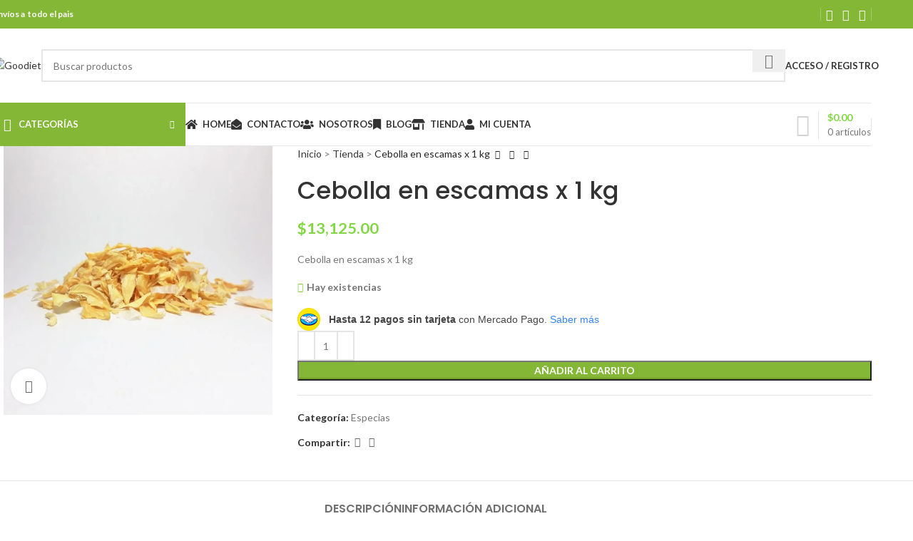

--- FILE ---
content_type: text/html; charset=UTF-8
request_url: https://goodiet.com.ar/producto/cebolla-en-escamas-x-1-kg/
body_size: 45631
content:
<!DOCTYPE html>
<html lang="es">
<head>
	<meta charset="UTF-8">
	<link rel="profile" href="https://gmpg.org/xfn/11">
	<link rel="pingback" href="https://goodiet.com.ar/xmlrpc.php">

	<script type="text/template" id="tmpl-variation-template">
	<div class="woocommerce-variation-description">{{{ data.variation.variation_description }}}</div>
	<div class="woocommerce-variation-price">{{{ data.variation.price_html }}}</div>
	<div class="woocommerce-variation-availability">{{{ data.variation.availability_html }}}</div>
</script>
<script type="text/template" id="tmpl-unavailable-variation-template">
	<p role="alert">Lo siento, este producto no está disponible. Por favor, elige otra combinación.</p>
</script>
<meta name='robots' content='index, follow, max-image-preview:large, max-snippet:-1, max-video-preview:-1' />
<script>window._wca = window._wca || [];</script>

	<!-- This site is optimized with the Yoast SEO plugin v26.6 - https://yoast.com/wordpress/plugins/seo/ -->
	<title>Cebolla en escamas x 1 kg - Goodiet</title>
	<meta name="description" content="Cebolla en escamas x 1 kg - Goodiet Ventas Mayoristas Córdoba" />
	<link rel="canonical" href="https://goodiet.com.ar/producto/cebolla-en-escamas-x-1-kg/" />
	<meta property="og:locale" content="es_ES" />
	<meta property="og:type" content="article" />
	<meta property="og:title" content="Cebolla en escamas x 1 kg - Goodiet" />
	<meta property="og:description" content="Cebolla en escamas x 1 kg - Goodiet Ventas Mayoristas Córdoba" />
	<meta property="og:url" content="https://goodiet.com.ar/producto/cebolla-en-escamas-x-1-kg/" />
	<meta property="og:site_name" content="Goodiet" />
	<meta property="article:publisher" content="https://www.facebook.com/goodiet.distribuciones/" />
	<meta property="article:modified_time" content="2026-01-02T14:06:19+00:00" />
	<meta property="og:image" content="https://goodiet.com.ar/wp-content/uploads/2021/06/20210625_151640-02-scaled.jpeg" />
	<meta property="og:image:width" content="2560" />
	<meta property="og:image:height" content="2560" />
	<meta property="og:image:type" content="image/jpeg" />
	<meta name="twitter:card" content="summary_large_image" />
	<meta name="twitter:label1" content="Tiempo de lectura" />
	<meta name="twitter:data1" content="1 minuto" />
	<script type="application/ld+json" class="yoast-schema-graph">{"@context":"https://schema.org","@graph":[{"@type":"WebPage","@id":"https://goodiet.com.ar/producto/cebolla-en-escamas-x-1-kg/","url":"https://goodiet.com.ar/producto/cebolla-en-escamas-x-1-kg/","name":"Cebolla en escamas x 1 kg - Goodiet","isPartOf":{"@id":"https://goodiet.com.ar/#website"},"primaryImageOfPage":{"@id":"https://goodiet.com.ar/producto/cebolla-en-escamas-x-1-kg/#primaryimage"},"image":{"@id":"https://goodiet.com.ar/producto/cebolla-en-escamas-x-1-kg/#primaryimage"},"thumbnailUrl":"https://goodiet.com.ar/wp-content/uploads/2021/06/20210625_151640-02-scaled.jpeg","datePublished":"2021-06-16T17:38:09+00:00","dateModified":"2026-01-02T14:06:19+00:00","description":"Cebolla en escamas x 1 kg - Goodiet Ventas Mayoristas Córdoba","breadcrumb":{"@id":"https://goodiet.com.ar/producto/cebolla-en-escamas-x-1-kg/#breadcrumb"},"inLanguage":"es","potentialAction":[{"@type":"ReadAction","target":["https://goodiet.com.ar/producto/cebolla-en-escamas-x-1-kg/"]}]},{"@type":"ImageObject","inLanguage":"es","@id":"https://goodiet.com.ar/producto/cebolla-en-escamas-x-1-kg/#primaryimage","url":"https://goodiet.com.ar/wp-content/uploads/2021/06/20210625_151640-02-scaled.jpeg","contentUrl":"https://goodiet.com.ar/wp-content/uploads/2021/06/20210625_151640-02-scaled.jpeg","width":2560,"height":2560},{"@type":"BreadcrumbList","@id":"https://goodiet.com.ar/producto/cebolla-en-escamas-x-1-kg/#breadcrumb","itemListElement":[{"@type":"ListItem","position":1,"name":"Inicio","item":"https://goodiet.com.ar/"},{"@type":"ListItem","position":2,"name":"Tienda","item":"https://goodiet.com.ar/tienda/"},{"@type":"ListItem","position":3,"name":"Cebolla en escamas x 1 kg"}]},{"@type":"WebSite","@id":"https://goodiet.com.ar/#website","url":"https://goodiet.com.ar/","name":"Goodiet","description":"Ventas mayoristas de productos para dieteticas","publisher":{"@id":"https://goodiet.com.ar/#organization"},"potentialAction":[{"@type":"SearchAction","target":{"@type":"EntryPoint","urlTemplate":"https://goodiet.com.ar/?s={search_term_string}"},"query-input":{"@type":"PropertyValueSpecification","valueRequired":true,"valueName":"search_term_string"}}],"inLanguage":"es"},{"@type":"Organization","@id":"https://goodiet.com.ar/#organization","name":"Goodiet","url":"https://goodiet.com.ar/","logo":{"@type":"ImageObject","inLanguage":"es","@id":"https://goodiet.com.ar/#/schema/logo/image/","url":"https://goodiet.com.ar/wp-content/uploads/2021/01/cropped-logo-goodiet-sin-fondo.png","contentUrl":"https://goodiet.com.ar/wp-content/uploads/2021/01/cropped-logo-goodiet-sin-fondo.png","width":973,"height":458,"caption":"Goodiet"},"image":{"@id":"https://goodiet.com.ar/#/schema/logo/image/"},"sameAs":["https://www.facebook.com/goodiet.distribuciones/","https://www.instagram.com/goodiet.distribucion/"]}]}</script>
	<!-- / Yoast SEO plugin. -->


<link rel='dns-prefetch' href='//www.googletagmanager.com' />
<link rel='dns-prefetch' href='//stats.wp.com' />
<link rel='dns-prefetch' href='//capi-automation.s3.us-east-2.amazonaws.com' />
<link rel='dns-prefetch' href='//use.fontawesome.com' />
<link rel='dns-prefetch' href='//fonts.googleapis.com' />
<link rel="alternate" title="oEmbed (JSON)" type="application/json+oembed" href="https://goodiet.com.ar/wp-json/oembed/1.0/embed?url=https%3A%2F%2Fgoodiet.com.ar%2Fproducto%2Fcebolla-en-escamas-x-1-kg%2F" />
<link rel="alternate" title="oEmbed (XML)" type="text/xml+oembed" href="https://goodiet.com.ar/wp-json/oembed/1.0/embed?url=https%3A%2F%2Fgoodiet.com.ar%2Fproducto%2Fcebolla-en-escamas-x-1-kg%2F&#038;format=xml" />
<style id='wp-img-auto-sizes-contain-inline-css' type='text/css'>
img:is([sizes=auto i],[sizes^="auto," i]){contain-intrinsic-size:3000px 1500px}
/*# sourceURL=wp-img-auto-sizes-contain-inline-css */
</style>

<link rel='stylesheet' id='woodmart-style-css' href='https://goodiet.com.ar/wp-content/themes/woodmart/css/parts/base.min.css?ver=8.0.0' type='text/css' media='all' />
<link rel='stylesheet' id='wd-widget-price-filter-css' href='https://goodiet.com.ar/wp-content/themes/woodmart/css/parts/woo-widget-price-filter.min.css?ver=8.0.0' type='text/css' media='all' />
<link rel='stylesheet' id='wp-block-library-css' href='https://goodiet.com.ar/wp-includes/css/dist/block-library/style.min.css?ver=4dc1a38f934429c7c693ebac26739eaf' type='text/css' media='all' />
<style id='classic-theme-styles-inline-css' type='text/css'>
/*! This file is auto-generated */
.wp-block-button__link{color:#fff;background-color:#32373c;border-radius:9999px;box-shadow:none;text-decoration:none;padding:calc(.667em + 2px) calc(1.333em + 2px);font-size:1.125em}.wp-block-file__button{background:#32373c;color:#fff;text-decoration:none}
/*# sourceURL=/wp-includes/css/classic-themes.min.css */
</style>
<link rel='stylesheet' id='wc-blocks-style-css' href='https://goodiet.com.ar/wp-content/plugins/woocommerce/assets/client/blocks/wc-blocks.css?ver=wc-10.4.3' type='text/css' media='all' />
<link rel='stylesheet' id='mediaelement-css' href='https://goodiet.com.ar/wp-includes/js/mediaelement/mediaelementplayer-legacy.min.css?ver=4.2.17' type='text/css' media='all' />
<link rel='stylesheet' id='wp-mediaelement-css' href='https://goodiet.com.ar/wp-includes/js/mediaelement/wp-mediaelement.min.css?ver=4dc1a38f934429c7c693ebac26739eaf' type='text/css' media='all' />
<style id='jetpack-sharing-buttons-style-inline-css' type='text/css'>
.jetpack-sharing-buttons__services-list{display:flex;flex-direction:row;flex-wrap:wrap;gap:0;list-style-type:none;margin:5px;padding:0}.jetpack-sharing-buttons__services-list.has-small-icon-size{font-size:12px}.jetpack-sharing-buttons__services-list.has-normal-icon-size{font-size:16px}.jetpack-sharing-buttons__services-list.has-large-icon-size{font-size:24px}.jetpack-sharing-buttons__services-list.has-huge-icon-size{font-size:36px}@media print{.jetpack-sharing-buttons__services-list{display:none!important}}.editor-styles-wrapper .wp-block-jetpack-sharing-buttons{gap:0;padding-inline-start:0}ul.jetpack-sharing-buttons__services-list.has-background{padding:1.25em 2.375em}
/*# sourceURL=https://goodiet.com.ar/wp-content/plugins/jetpack/_inc/blocks/sharing-buttons/view.css */
</style>
<style id='font-awesome-svg-styles-default-inline-css' type='text/css'>
.svg-inline--fa {
  display: inline-block;
  height: 1em;
  overflow: visible;
  vertical-align: -.125em;
}
/*# sourceURL=font-awesome-svg-styles-default-inline-css */
</style>
<link rel='stylesheet' id='font-awesome-svg-styles-css' href='https://goodiet.com.ar/wp-content/uploads/font-awesome/v5.15.4/css/svg-with-js.css' type='text/css' media='all' />
<style id='font-awesome-svg-styles-inline-css' type='text/css'>
   .wp-block-font-awesome-icon svg::before,
   .wp-rich-text-font-awesome-icon svg::before {content: unset;}
/*# sourceURL=font-awesome-svg-styles-inline-css */
</style>
<style id='global-styles-inline-css' type='text/css'>
:root{--wp--preset--aspect-ratio--square: 1;--wp--preset--aspect-ratio--4-3: 4/3;--wp--preset--aspect-ratio--3-4: 3/4;--wp--preset--aspect-ratio--3-2: 3/2;--wp--preset--aspect-ratio--2-3: 2/3;--wp--preset--aspect-ratio--16-9: 16/9;--wp--preset--aspect-ratio--9-16: 9/16;--wp--preset--color--black: #000000;--wp--preset--color--cyan-bluish-gray: #abb8c3;--wp--preset--color--white: #ffffff;--wp--preset--color--pale-pink: #f78da7;--wp--preset--color--vivid-red: #cf2e2e;--wp--preset--color--luminous-vivid-orange: #ff6900;--wp--preset--color--luminous-vivid-amber: #fcb900;--wp--preset--color--light-green-cyan: #7bdcb5;--wp--preset--color--vivid-green-cyan: #00d084;--wp--preset--color--pale-cyan-blue: #8ed1fc;--wp--preset--color--vivid-cyan-blue: #0693e3;--wp--preset--color--vivid-purple: #9b51e0;--wp--preset--gradient--vivid-cyan-blue-to-vivid-purple: linear-gradient(135deg,rgb(6,147,227) 0%,rgb(155,81,224) 100%);--wp--preset--gradient--light-green-cyan-to-vivid-green-cyan: linear-gradient(135deg,rgb(122,220,180) 0%,rgb(0,208,130) 100%);--wp--preset--gradient--luminous-vivid-amber-to-luminous-vivid-orange: linear-gradient(135deg,rgb(252,185,0) 0%,rgb(255,105,0) 100%);--wp--preset--gradient--luminous-vivid-orange-to-vivid-red: linear-gradient(135deg,rgb(255,105,0) 0%,rgb(207,46,46) 100%);--wp--preset--gradient--very-light-gray-to-cyan-bluish-gray: linear-gradient(135deg,rgb(238,238,238) 0%,rgb(169,184,195) 100%);--wp--preset--gradient--cool-to-warm-spectrum: linear-gradient(135deg,rgb(74,234,220) 0%,rgb(151,120,209) 20%,rgb(207,42,186) 40%,rgb(238,44,130) 60%,rgb(251,105,98) 80%,rgb(254,248,76) 100%);--wp--preset--gradient--blush-light-purple: linear-gradient(135deg,rgb(255,206,236) 0%,rgb(152,150,240) 100%);--wp--preset--gradient--blush-bordeaux: linear-gradient(135deg,rgb(254,205,165) 0%,rgb(254,45,45) 50%,rgb(107,0,62) 100%);--wp--preset--gradient--luminous-dusk: linear-gradient(135deg,rgb(255,203,112) 0%,rgb(199,81,192) 50%,rgb(65,88,208) 100%);--wp--preset--gradient--pale-ocean: linear-gradient(135deg,rgb(255,245,203) 0%,rgb(182,227,212) 50%,rgb(51,167,181) 100%);--wp--preset--gradient--electric-grass: linear-gradient(135deg,rgb(202,248,128) 0%,rgb(113,206,126) 100%);--wp--preset--gradient--midnight: linear-gradient(135deg,rgb(2,3,129) 0%,rgb(40,116,252) 100%);--wp--preset--font-size--small: 13px;--wp--preset--font-size--medium: 20px;--wp--preset--font-size--large: 36px;--wp--preset--font-size--x-large: 42px;--wp--preset--spacing--20: 0.44rem;--wp--preset--spacing--30: 0.67rem;--wp--preset--spacing--40: 1rem;--wp--preset--spacing--50: 1.5rem;--wp--preset--spacing--60: 2.25rem;--wp--preset--spacing--70: 3.38rem;--wp--preset--spacing--80: 5.06rem;--wp--preset--shadow--natural: 6px 6px 9px rgba(0, 0, 0, 0.2);--wp--preset--shadow--deep: 12px 12px 50px rgba(0, 0, 0, 0.4);--wp--preset--shadow--sharp: 6px 6px 0px rgba(0, 0, 0, 0.2);--wp--preset--shadow--outlined: 6px 6px 0px -3px rgb(255, 255, 255), 6px 6px rgb(0, 0, 0);--wp--preset--shadow--crisp: 6px 6px 0px rgb(0, 0, 0);}:where(.is-layout-flex){gap: 0.5em;}:where(.is-layout-grid){gap: 0.5em;}body .is-layout-flex{display: flex;}.is-layout-flex{flex-wrap: wrap;align-items: center;}.is-layout-flex > :is(*, div){margin: 0;}body .is-layout-grid{display: grid;}.is-layout-grid > :is(*, div){margin: 0;}:where(.wp-block-columns.is-layout-flex){gap: 2em;}:where(.wp-block-columns.is-layout-grid){gap: 2em;}:where(.wp-block-post-template.is-layout-flex){gap: 1.25em;}:where(.wp-block-post-template.is-layout-grid){gap: 1.25em;}.has-black-color{color: var(--wp--preset--color--black) !important;}.has-cyan-bluish-gray-color{color: var(--wp--preset--color--cyan-bluish-gray) !important;}.has-white-color{color: var(--wp--preset--color--white) !important;}.has-pale-pink-color{color: var(--wp--preset--color--pale-pink) !important;}.has-vivid-red-color{color: var(--wp--preset--color--vivid-red) !important;}.has-luminous-vivid-orange-color{color: var(--wp--preset--color--luminous-vivid-orange) !important;}.has-luminous-vivid-amber-color{color: var(--wp--preset--color--luminous-vivid-amber) !important;}.has-light-green-cyan-color{color: var(--wp--preset--color--light-green-cyan) !important;}.has-vivid-green-cyan-color{color: var(--wp--preset--color--vivid-green-cyan) !important;}.has-pale-cyan-blue-color{color: var(--wp--preset--color--pale-cyan-blue) !important;}.has-vivid-cyan-blue-color{color: var(--wp--preset--color--vivid-cyan-blue) !important;}.has-vivid-purple-color{color: var(--wp--preset--color--vivid-purple) !important;}.has-black-background-color{background-color: var(--wp--preset--color--black) !important;}.has-cyan-bluish-gray-background-color{background-color: var(--wp--preset--color--cyan-bluish-gray) !important;}.has-white-background-color{background-color: var(--wp--preset--color--white) !important;}.has-pale-pink-background-color{background-color: var(--wp--preset--color--pale-pink) !important;}.has-vivid-red-background-color{background-color: var(--wp--preset--color--vivid-red) !important;}.has-luminous-vivid-orange-background-color{background-color: var(--wp--preset--color--luminous-vivid-orange) !important;}.has-luminous-vivid-amber-background-color{background-color: var(--wp--preset--color--luminous-vivid-amber) !important;}.has-light-green-cyan-background-color{background-color: var(--wp--preset--color--light-green-cyan) !important;}.has-vivid-green-cyan-background-color{background-color: var(--wp--preset--color--vivid-green-cyan) !important;}.has-pale-cyan-blue-background-color{background-color: var(--wp--preset--color--pale-cyan-blue) !important;}.has-vivid-cyan-blue-background-color{background-color: var(--wp--preset--color--vivid-cyan-blue) !important;}.has-vivid-purple-background-color{background-color: var(--wp--preset--color--vivid-purple) !important;}.has-black-border-color{border-color: var(--wp--preset--color--black) !important;}.has-cyan-bluish-gray-border-color{border-color: var(--wp--preset--color--cyan-bluish-gray) !important;}.has-white-border-color{border-color: var(--wp--preset--color--white) !important;}.has-pale-pink-border-color{border-color: var(--wp--preset--color--pale-pink) !important;}.has-vivid-red-border-color{border-color: var(--wp--preset--color--vivid-red) !important;}.has-luminous-vivid-orange-border-color{border-color: var(--wp--preset--color--luminous-vivid-orange) !important;}.has-luminous-vivid-amber-border-color{border-color: var(--wp--preset--color--luminous-vivid-amber) !important;}.has-light-green-cyan-border-color{border-color: var(--wp--preset--color--light-green-cyan) !important;}.has-vivid-green-cyan-border-color{border-color: var(--wp--preset--color--vivid-green-cyan) !important;}.has-pale-cyan-blue-border-color{border-color: var(--wp--preset--color--pale-cyan-blue) !important;}.has-vivid-cyan-blue-border-color{border-color: var(--wp--preset--color--vivid-cyan-blue) !important;}.has-vivid-purple-border-color{border-color: var(--wp--preset--color--vivid-purple) !important;}.has-vivid-cyan-blue-to-vivid-purple-gradient-background{background: var(--wp--preset--gradient--vivid-cyan-blue-to-vivid-purple) !important;}.has-light-green-cyan-to-vivid-green-cyan-gradient-background{background: var(--wp--preset--gradient--light-green-cyan-to-vivid-green-cyan) !important;}.has-luminous-vivid-amber-to-luminous-vivid-orange-gradient-background{background: var(--wp--preset--gradient--luminous-vivid-amber-to-luminous-vivid-orange) !important;}.has-luminous-vivid-orange-to-vivid-red-gradient-background{background: var(--wp--preset--gradient--luminous-vivid-orange-to-vivid-red) !important;}.has-very-light-gray-to-cyan-bluish-gray-gradient-background{background: var(--wp--preset--gradient--very-light-gray-to-cyan-bluish-gray) !important;}.has-cool-to-warm-spectrum-gradient-background{background: var(--wp--preset--gradient--cool-to-warm-spectrum) !important;}.has-blush-light-purple-gradient-background{background: var(--wp--preset--gradient--blush-light-purple) !important;}.has-blush-bordeaux-gradient-background{background: var(--wp--preset--gradient--blush-bordeaux) !important;}.has-luminous-dusk-gradient-background{background: var(--wp--preset--gradient--luminous-dusk) !important;}.has-pale-ocean-gradient-background{background: var(--wp--preset--gradient--pale-ocean) !important;}.has-electric-grass-gradient-background{background: var(--wp--preset--gradient--electric-grass) !important;}.has-midnight-gradient-background{background: var(--wp--preset--gradient--midnight) !important;}.has-small-font-size{font-size: var(--wp--preset--font-size--small) !important;}.has-medium-font-size{font-size: var(--wp--preset--font-size--medium) !important;}.has-large-font-size{font-size: var(--wp--preset--font-size--large) !important;}.has-x-large-font-size{font-size: var(--wp--preset--font-size--x-large) !important;}
:where(.wp-block-post-template.is-layout-flex){gap: 1.25em;}:where(.wp-block-post-template.is-layout-grid){gap: 1.25em;}
:where(.wp-block-term-template.is-layout-flex){gap: 1.25em;}:where(.wp-block-term-template.is-layout-grid){gap: 1.25em;}
:where(.wp-block-columns.is-layout-flex){gap: 2em;}:where(.wp-block-columns.is-layout-grid){gap: 2em;}
:root :where(.wp-block-pullquote){font-size: 1.5em;line-height: 1.6;}
/*# sourceURL=global-styles-inline-css */
</style>
<style id='woocommerce-inline-inline-css' type='text/css'>
.woocommerce form .form-row .required { visibility: visible; }
/*# sourceURL=woocommerce-inline-inline-css */
</style>
<link rel='stylesheet' id='cherry-handler-css-css' href='https://goodiet.com.ar/wp-content/plugins/jetwidgets-for-elementor/cherry-framework/modules/cherry-handler/assets/css/cherry-handler-styles.min.css?ver=1.5.11' type='text/css' media='all' />
<link rel='stylesheet' id='jet-widgets-css' href='https://goodiet.com.ar/wp-content/plugins/jetwidgets-for-elementor/assets/css/jet-widgets.css?ver=1.0.21' type='text/css' media='all' />
<link rel='stylesheet' id='jet-widgets-skin-css' href='https://goodiet.com.ar/wp-content/plugins/jetwidgets-for-elementor/assets/css/jet-widgets-skin.css?ver=1.0.21' type='text/css' media='all' />
<link rel='stylesheet' id='jet-juxtapose-css-css' href='https://goodiet.com.ar/wp-content/plugins/jetwidgets-for-elementor/assets/css/lib/juxtapose/juxtapose.css?ver=1.3.0' type='text/css' media='all' />
<link rel='stylesheet' id='jetwoo-widgets-for-elementor-css' href='https://goodiet.com.ar/wp-content/plugins/jetwoo-widgets-for-elementor/assets/css/jet-woo-widgets.css?ver=1.1.9' type='text/css' media='all' />
<style id='jetwoo-widgets-for-elementor-inline-css' type='text/css'>
@font-face {
			font-family: "WooCommerce";
			src: url("https://goodiet.com.ar/wp-content/plugins/woocommerce/assets/fonts/WooCommerce.eot");
			src: url("https://goodiet.com.ar/wp-content/plugins/woocommerce/assets/fonts/WooCommerce.eot?#iefix") format("embedded-opentype"),
				url("https://goodiet.com.ar/wp-content/plugins/woocommerce/assets/fonts/WooCommerce.woff") format("woff"),
				url("https://goodiet.com.ar/wp-content/plugins/woocommerce/assets/fonts/WooCommerce.ttf") format("truetype"),
				url("https://goodiet.com.ar/wp-content/plugins/woocommerce/assets/fonts/WooCommerce.svg#WooCommerce") format("svg");
			font-weight: normal;
			font-style: normal;
			}
/*# sourceURL=jetwoo-widgets-for-elementor-inline-css */
</style>
<link rel='stylesheet' id='font-awesome-official-css' href='https://use.fontawesome.com/releases/v5.15.4/css/all.css' type='text/css' media='all' integrity="sha384-DyZ88mC6Up2uqS4h/KRgHuoeGwBcD4Ng9SiP4dIRy0EXTlnuz47vAwmeGwVChigm" crossorigin="anonymous" />
<link rel='stylesheet' id='ywdpd_owl-css' href='https://goodiet.com.ar/wp-content/plugins/yith-woocommerce-dynamic-pricing-and-discounts-premium/assets/css/owl/owl.carousel.min.css?ver=4.7.0' type='text/css' media='all' />
<link rel='stylesheet' id='yith_ywdpd_frontend-css' href='https://goodiet.com.ar/wp-content/plugins/yith-woocommerce-dynamic-pricing-and-discounts-premium/assets/css/frontend.css?ver=4.7.0' type='text/css' media='all' />
<link rel='stylesheet' id='pedido-minimo-custom-styles-css' href='https://goodiet.com.ar/wp-content/plugins/wc-pedido-minimo/inc/assets/css/styles.css?ver=4dc1a38f934429c7c693ebac26739eaf' type='text/css' media='all' />
<link rel='stylesheet' id='elementor-icons-css' href='https://goodiet.com.ar/wp-content/plugins/elementor/assets/lib/eicons/css/elementor-icons.min.css?ver=5.45.0' type='text/css' media='all' />
<link rel='stylesheet' id='elementor-frontend-css' href='https://goodiet.com.ar/wp-content/plugins/elementor/assets/css/frontend.min.css?ver=3.34.0' type='text/css' media='all' />
<link rel='stylesheet' id='elementor-post-51-css' href='https://goodiet.com.ar/wp-content/uploads/elementor/css/post-51.css?ver=1768267136' type='text/css' media='all' />
<link rel='stylesheet' id='jet-sticky-frontend-css' href='https://goodiet.com.ar/wp-content/plugins/jetsticky-for-elementor/assets/css/jet-sticky-frontend.css?ver=1.0.4' type='text/css' media='all' />
<link rel='stylesheet' id='wd-helpers-wpb-elem-css' href='https://goodiet.com.ar/wp-content/themes/woodmart/css/parts/helpers-wpb-elem.min.css?ver=8.0.0' type='text/css' media='all' />
<link rel='stylesheet' id='wd-widget-product-cat-css' href='https://goodiet.com.ar/wp-content/themes/woodmart/css/parts/woo-widget-product-cat.min.css?ver=8.0.0' type='text/css' media='all' />
<link rel='stylesheet' id='wd-wpcf7-css' href='https://goodiet.com.ar/wp-content/themes/woodmart/css/parts/int-wpcf7.min.css?ver=8.0.0' type='text/css' media='all' />
<link rel='stylesheet' id='wd-elementor-base-css' href='https://goodiet.com.ar/wp-content/themes/woodmart/css/parts/int-elem-base.min.css?ver=8.0.0' type='text/css' media='all' />
<link rel='stylesheet' id='wd-woocommerce-base-css' href='https://goodiet.com.ar/wp-content/themes/woodmart/css/parts/woocommerce-base.min.css?ver=8.0.0' type='text/css' media='all' />
<link rel='stylesheet' id='wd-mod-star-rating-css' href='https://goodiet.com.ar/wp-content/themes/woodmart/css/parts/mod-star-rating.min.css?ver=8.0.0' type='text/css' media='all' />
<link rel='stylesheet' id='wd-woo-el-track-order-css' href='https://goodiet.com.ar/wp-content/themes/woodmart/css/parts/woo-el-track-order.min.css?ver=8.0.0' type='text/css' media='all' />
<link rel='stylesheet' id='wd-woocommerce-block-notices-css' href='https://goodiet.com.ar/wp-content/themes/woodmart/css/parts/woo-mod-block-notices.min.css?ver=8.0.0' type='text/css' media='all' />
<link rel='stylesheet' id='wd-woo-mod-quantity-css' href='https://goodiet.com.ar/wp-content/themes/woodmart/css/parts/woo-mod-quantity.min.css?ver=8.0.0' type='text/css' media='all' />
<link rel='stylesheet' id='wd-woo-single-prod-el-base-css' href='https://goodiet.com.ar/wp-content/themes/woodmart/css/parts/woo-single-prod-el-base.min.css?ver=8.0.0' type='text/css' media='all' />
<link rel='stylesheet' id='wd-woo-mod-stock-status-css' href='https://goodiet.com.ar/wp-content/themes/woodmart/css/parts/woo-mod-stock-status.min.css?ver=8.0.0' type='text/css' media='all' />
<link rel='stylesheet' id='wd-woo-mod-shop-attributes-css' href='https://goodiet.com.ar/wp-content/themes/woodmart/css/parts/woo-mod-shop-attributes.min.css?ver=8.0.0' type='text/css' media='all' />
<link rel='stylesheet' id='wd-wp-blocks-css' href='https://goodiet.com.ar/wp-content/themes/woodmart/css/parts/wp-blocks.min.css?ver=8.0.0' type='text/css' media='all' />
<link rel='stylesheet' id='wd-header-base-css' href='https://goodiet.com.ar/wp-content/themes/woodmart/css/parts/header-base.min.css?ver=8.0.0' type='text/css' media='all' />
<link rel='stylesheet' id='wd-mod-tools-css' href='https://goodiet.com.ar/wp-content/themes/woodmart/css/parts/mod-tools.min.css?ver=8.0.0' type='text/css' media='all' />
<link rel='stylesheet' id='wd-header-elements-base-css' href='https://goodiet.com.ar/wp-content/themes/woodmart/css/parts/header-el-base.min.css?ver=8.0.0' type='text/css' media='all' />
<link rel='stylesheet' id='wd-social-icons-css' href='https://goodiet.com.ar/wp-content/themes/woodmart/css/parts/el-social-icons.min.css?ver=8.0.0' type='text/css' media='all' />
<link rel='stylesheet' id='wd-header-search-css' href='https://goodiet.com.ar/wp-content/themes/woodmart/css/parts/header-el-search.min.css?ver=8.0.0' type='text/css' media='all' />
<link rel='stylesheet' id='wd-header-search-form-css' href='https://goodiet.com.ar/wp-content/themes/woodmart/css/parts/header-el-search-form.min.css?ver=8.0.0' type='text/css' media='all' />
<link rel='stylesheet' id='wd-wd-search-results-css' href='https://goodiet.com.ar/wp-content/themes/woodmart/css/parts/wd-search-results.min.css?ver=8.0.0' type='text/css' media='all' />
<link rel='stylesheet' id='wd-wd-search-form-css' href='https://goodiet.com.ar/wp-content/themes/woodmart/css/parts/wd-search-form.min.css?ver=8.0.0' type='text/css' media='all' />
<link rel='stylesheet' id='wd-woo-mod-login-form-css' href='https://goodiet.com.ar/wp-content/themes/woodmart/css/parts/woo-mod-login-form.min.css?ver=8.0.0' type='text/css' media='all' />
<link rel='stylesheet' id='wd-header-my-account-css' href='https://goodiet.com.ar/wp-content/themes/woodmart/css/parts/header-el-my-account.min.css?ver=8.0.0' type='text/css' media='all' />
<link rel='stylesheet' id='wd-header-mobile-nav-dropdown-css' href='https://goodiet.com.ar/wp-content/themes/woodmart/css/parts/header-el-mobile-nav-dropdown.min.css?ver=8.0.0' type='text/css' media='all' />
<link rel='stylesheet' id='wd-header-cart-side-css' href='https://goodiet.com.ar/wp-content/themes/woodmart/css/parts/header-el-cart-side.min.css?ver=8.0.0' type='text/css' media='all' />
<link rel='stylesheet' id='wd-header-cart-css' href='https://goodiet.com.ar/wp-content/themes/woodmart/css/parts/header-el-cart.min.css?ver=8.0.0' type='text/css' media='all' />
<link rel='stylesheet' id='wd-widget-shopping-cart-css' href='https://goodiet.com.ar/wp-content/themes/woodmart/css/parts/woo-widget-shopping-cart.min.css?ver=8.0.0' type='text/css' media='all' />
<link rel='stylesheet' id='wd-widget-product-list-css' href='https://goodiet.com.ar/wp-content/themes/woodmart/css/parts/woo-widget-product-list.min.css?ver=8.0.0' type='text/css' media='all' />
<link rel='stylesheet' id='wd-header-categories-nav-css' href='https://goodiet.com.ar/wp-content/themes/woodmart/css/parts/header-el-category-nav.min.css?ver=8.0.0' type='text/css' media='all' />
<link rel='stylesheet' id='wd-mod-nav-vertical-css' href='https://goodiet.com.ar/wp-content/themes/woodmart/css/parts/mod-nav-vertical.min.css?ver=8.0.0' type='text/css' media='all' />
<link rel='stylesheet' id='wd-mod-nav-vertical-design-default-css' href='https://goodiet.com.ar/wp-content/themes/woodmart/css/parts/mod-nav-vertical-design-default.min.css?ver=8.0.0' type='text/css' media='all' />
<link rel='stylesheet' id='wd-header-cart-design-3-css' href='https://goodiet.com.ar/wp-content/themes/woodmart/css/parts/header-el-cart-design-3.min.css?ver=8.0.0' type='text/css' media='all' />
<link rel='stylesheet' id='wd-woo-single-prod-predefined-css' href='https://goodiet.com.ar/wp-content/themes/woodmart/css/parts/woo-single-prod-predefined.min.css?ver=8.0.0' type='text/css' media='all' />
<link rel='stylesheet' id='wd-woo-single-prod-and-quick-view-predefined-css' href='https://goodiet.com.ar/wp-content/themes/woodmart/css/parts/woo-single-prod-and-quick-view-predefined.min.css?ver=8.0.0' type='text/css' media='all' />
<link rel='stylesheet' id='wd-woo-single-prod-el-tabs-predefined-css' href='https://goodiet.com.ar/wp-content/themes/woodmart/css/parts/woo-single-prod-el-tabs-predefined.min.css?ver=8.0.0' type='text/css' media='all' />
<link rel='stylesheet' id='wd-woo-single-prod-el-gallery-css' href='https://goodiet.com.ar/wp-content/themes/woodmart/css/parts/woo-single-prod-el-gallery.min.css?ver=8.0.0' type='text/css' media='all' />
<link rel='stylesheet' id='wd-woo-single-prod-el-gallery-opt-thumb-left-desktop-css' href='https://goodiet.com.ar/wp-content/themes/woodmart/css/parts/woo-single-prod-el-gallery-opt-thumb-left-desktop.min.css?ver=8.0.0' type='text/css' media='all' />
<link rel='stylesheet' id='wd-swiper-css' href='https://goodiet.com.ar/wp-content/themes/woodmart/css/parts/lib-swiper.min.css?ver=8.0.0' type='text/css' media='all' />
<link rel='stylesheet' id='wd-swiper-arrows-css' href='https://goodiet.com.ar/wp-content/themes/woodmart/css/parts/lib-swiper-arrows.min.css?ver=8.0.0' type='text/css' media='all' />
<link rel='stylesheet' id='wd-photoswipe-css' href='https://goodiet.com.ar/wp-content/themes/woodmart/css/parts/lib-photoswipe.min.css?ver=8.0.0' type='text/css' media='all' />
<link rel='stylesheet' id='wd-woo-single-prod-el-navigation-css' href='https://goodiet.com.ar/wp-content/themes/woodmart/css/parts/woo-single-prod-el-navigation.min.css?ver=8.0.0' type='text/css' media='all' />
<link rel='stylesheet' id='wd-tabs-css' href='https://goodiet.com.ar/wp-content/themes/woodmart/css/parts/el-tabs.min.css?ver=8.0.0' type='text/css' media='all' />
<link rel='stylesheet' id='wd-woo-single-prod-el-tabs-opt-layout-tabs-css' href='https://goodiet.com.ar/wp-content/themes/woodmart/css/parts/woo-single-prod-el-tabs-opt-layout-tabs.min.css?ver=8.0.0' type='text/css' media='all' />
<link rel='stylesheet' id='wd-accordion-css' href='https://goodiet.com.ar/wp-content/themes/woodmart/css/parts/el-accordion.min.css?ver=8.0.0' type='text/css' media='all' />
<link rel='stylesheet' id='wd-accordion-elem-wpb-css' href='https://goodiet.com.ar/wp-content/themes/woodmart/css/parts/el-accordion-wpb-elem.min.css?ver=8.0.0' type='text/css' media='all' />
<link rel='stylesheet' id='wd-product-loop-css' href='https://goodiet.com.ar/wp-content/themes/woodmart/css/parts/woo-product-loop.min.css?ver=8.0.0' type='text/css' media='all' />
<link rel='stylesheet' id='wd-product-loop-fw-button-css' href='https://goodiet.com.ar/wp-content/themes/woodmart/css/parts/woo-prod-loop-fw-button.min.css?ver=8.0.0' type='text/css' media='all' />
<link rel='stylesheet' id='wd-woo-mod-add-btn-replace-css' href='https://goodiet.com.ar/wp-content/themes/woodmart/css/parts/woo-mod-add-btn-replace.min.css?ver=8.0.0' type='text/css' media='all' />
<link rel='stylesheet' id='wd-woo-mod-quantity-overlap-css' href='https://goodiet.com.ar/wp-content/themes/woodmart/css/parts/woo-mod-quantity-overlap.min.css?ver=8.0.0' type='text/css' media='all' />
<link rel='stylesheet' id='wd-mod-more-description-css' href='https://goodiet.com.ar/wp-content/themes/woodmart/css/parts/mod-more-description.min.css?ver=8.0.0' type='text/css' media='all' />
<link rel='stylesheet' id='wd-woo-opt-products-bg-css' href='https://goodiet.com.ar/wp-content/themes/woodmart/css/parts/woo-opt-products-bg.min.css?ver=8.0.0' type='text/css' media='all' />
<link rel='stylesheet' id='wd-woo-opt-products-shadow-css' href='https://goodiet.com.ar/wp-content/themes/woodmart/css/parts/woo-opt-products-shadow.min.css?ver=8.0.0' type='text/css' media='all' />
<link rel='stylesheet' id='wd-woo-opt-stretch-cont-css' href='https://goodiet.com.ar/wp-content/themes/woodmart/css/parts/woo-opt-stretch-cont.min.css?ver=8.0.0' type='text/css' media='all' />
<link rel='stylesheet' id='wd-woo-opt-title-limit-css' href='https://goodiet.com.ar/wp-content/themes/woodmart/css/parts/woo-opt-title-limit.min.css?ver=8.0.0' type='text/css' media='all' />
<link rel='stylesheet' id='wd-mfp-popup-css' href='https://goodiet.com.ar/wp-content/themes/woodmart/css/parts/lib-magnific-popup.min.css?ver=8.0.0' type='text/css' media='all' />
<link rel='stylesheet' id='wd-swiper-pagin-css' href='https://goodiet.com.ar/wp-content/themes/woodmart/css/parts/lib-swiper-pagin.min.css?ver=8.0.0' type='text/css' media='all' />
<link rel='stylesheet' id='wd-widget-collapse-css' href='https://goodiet.com.ar/wp-content/themes/woodmart/css/parts/opt-widget-collapse.min.css?ver=8.0.0' type='text/css' media='all' />
<link rel='stylesheet' id='wd-footer-base-css' href='https://goodiet.com.ar/wp-content/themes/woodmart/css/parts/footer-base.min.css?ver=8.0.0' type='text/css' media='all' />
<link rel='stylesheet' id='wd-scroll-top-css' href='https://goodiet.com.ar/wp-content/themes/woodmart/css/parts/opt-scrolltotop.min.css?ver=8.0.0' type='text/css' media='all' />
<link rel='stylesheet' id='wd-social-icons-styles-css' href='https://goodiet.com.ar/wp-content/themes/woodmart/css/parts/el-social-styles.min.css?ver=8.0.0' type='text/css' media='all' />
<link rel='stylesheet' id='wd-sticky-social-buttons-css' href='https://goodiet.com.ar/wp-content/themes/woodmart/css/parts/opt-sticky-social.min.css?ver=8.0.0' type='text/css' media='all' />
<link rel='stylesheet' id='wd-sticky-add-to-cart-css' href='https://goodiet.com.ar/wp-content/themes/woodmart/css/parts/woo-opt-sticky-add-to-cart.min.css?ver=8.0.0' type='text/css' media='all' />
<link rel='stylesheet' id='wd-bottom-toolbar-css' href='https://goodiet.com.ar/wp-content/themes/woodmart/css/parts/opt-bottom-toolbar.min.css?ver=8.0.0' type='text/css' media='all' />
<link rel='stylesheet' id='xts-style-header_142822-css' href='https://goodiet.com.ar/wp-content/uploads/xts-header_142822-1740104343.css?ver=8.0.0' type='text/css' media='all' />
<link rel='stylesheet' id='xts-style-theme_settings_default-css' href='https://goodiet.com.ar/wp-content/uploads/xts-theme_settings_default-1742907033.css?ver=8.0.0' type='text/css' media='all' />
<link rel='stylesheet' id='xts-google-fonts-css' href='https://fonts.googleapis.com/css?family=Lato%3A400%2C700%7CPoppins%3A400%2C600%2C500&#038;ver=8.0.0' type='text/css' media='all' />
<link rel='stylesheet' id='font-awesome-official-v4shim-css' href='https://use.fontawesome.com/releases/v5.15.4/css/v4-shims.css' type='text/css' media='all' integrity="sha384-Vq76wejb3QJM4nDatBa5rUOve+9gkegsjCebvV/9fvXlGWo4HCMR4cJZjjcF6Viv" crossorigin="anonymous" />
<style id='font-awesome-official-v4shim-inline-css' type='text/css'>
@font-face {
font-family: "FontAwesome";
font-display: block;
src: url("https://use.fontawesome.com/releases/v5.15.4/webfonts/fa-brands-400.eot"),
		url("https://use.fontawesome.com/releases/v5.15.4/webfonts/fa-brands-400.eot?#iefix") format("embedded-opentype"),
		url("https://use.fontawesome.com/releases/v5.15.4/webfonts/fa-brands-400.woff2") format("woff2"),
		url("https://use.fontawesome.com/releases/v5.15.4/webfonts/fa-brands-400.woff") format("woff"),
		url("https://use.fontawesome.com/releases/v5.15.4/webfonts/fa-brands-400.ttf") format("truetype"),
		url("https://use.fontawesome.com/releases/v5.15.4/webfonts/fa-brands-400.svg#fontawesome") format("svg");
}

@font-face {
font-family: "FontAwesome";
font-display: block;
src: url("https://use.fontawesome.com/releases/v5.15.4/webfonts/fa-solid-900.eot"),
		url("https://use.fontawesome.com/releases/v5.15.4/webfonts/fa-solid-900.eot?#iefix") format("embedded-opentype"),
		url("https://use.fontawesome.com/releases/v5.15.4/webfonts/fa-solid-900.woff2") format("woff2"),
		url("https://use.fontawesome.com/releases/v5.15.4/webfonts/fa-solid-900.woff") format("woff"),
		url("https://use.fontawesome.com/releases/v5.15.4/webfonts/fa-solid-900.ttf") format("truetype"),
		url("https://use.fontawesome.com/releases/v5.15.4/webfonts/fa-solid-900.svg#fontawesome") format("svg");
}

@font-face {
font-family: "FontAwesome";
font-display: block;
src: url("https://use.fontawesome.com/releases/v5.15.4/webfonts/fa-regular-400.eot"),
		url("https://use.fontawesome.com/releases/v5.15.4/webfonts/fa-regular-400.eot?#iefix") format("embedded-opentype"),
		url("https://use.fontawesome.com/releases/v5.15.4/webfonts/fa-regular-400.woff2") format("woff2"),
		url("https://use.fontawesome.com/releases/v5.15.4/webfonts/fa-regular-400.woff") format("woff"),
		url("https://use.fontawesome.com/releases/v5.15.4/webfonts/fa-regular-400.ttf") format("truetype"),
		url("https://use.fontawesome.com/releases/v5.15.4/webfonts/fa-regular-400.svg#fontawesome") format("svg");
unicode-range: U+F004-F005,U+F007,U+F017,U+F022,U+F024,U+F02E,U+F03E,U+F044,U+F057-F059,U+F06E,U+F070,U+F075,U+F07B-F07C,U+F080,U+F086,U+F089,U+F094,U+F09D,U+F0A0,U+F0A4-F0A7,U+F0C5,U+F0C7-F0C8,U+F0E0,U+F0EB,U+F0F3,U+F0F8,U+F0FE,U+F111,U+F118-F11A,U+F11C,U+F133,U+F144,U+F146,U+F14A,U+F14D-F14E,U+F150-F152,U+F15B-F15C,U+F164-F165,U+F185-F186,U+F191-F192,U+F1AD,U+F1C1-F1C9,U+F1CD,U+F1D8,U+F1E3,U+F1EA,U+F1F6,U+F1F9,U+F20A,U+F247-F249,U+F24D,U+F254-F25B,U+F25D,U+F267,U+F271-F274,U+F279,U+F28B,U+F28D,U+F2B5-F2B6,U+F2B9,U+F2BB,U+F2BD,U+F2C1-F2C2,U+F2D0,U+F2D2,U+F2DC,U+F2ED,U+F328,U+F358-F35B,U+F3A5,U+F3D1,U+F410,U+F4AD;
}
/*# sourceURL=font-awesome-official-v4shim-inline-css */
</style>
<link rel='stylesheet' id='elementor-gf-local-roboto-css' href='https://goodiet.com.ar/wp-content/uploads/elementor/google-fonts/css/roboto.css?ver=1746099229' type='text/css' media='all' />
<link rel='stylesheet' id='elementor-gf-local-robotoslab-css' href='https://goodiet.com.ar/wp-content/uploads/elementor/google-fonts/css/robotoslab.css?ver=1746099181' type='text/css' media='all' />
<!--n2css--><!--n2js--><script type="text/javascript" id="woocommerce-google-analytics-integration-gtag-js-after">
/* <![CDATA[ */
/* Google Analytics for WooCommerce (gtag.js) */
					window.dataLayer = window.dataLayer || [];
					function gtag(){dataLayer.push(arguments);}
					// Set up default consent state.
					for ( const mode of [{"analytics_storage":"denied","ad_storage":"denied","ad_user_data":"denied","ad_personalization":"denied","region":["AT","BE","BG","HR","CY","CZ","DK","EE","FI","FR","DE","GR","HU","IS","IE","IT","LV","LI","LT","LU","MT","NL","NO","PL","PT","RO","SK","SI","ES","SE","GB","CH"]}] || [] ) {
						gtag( "consent", "default", { "wait_for_update": 500, ...mode } );
					}
					gtag("js", new Date());
					gtag("set", "developer_id.dOGY3NW", true);
					gtag("config", "G-H1WYNCS8XZ", {"track_404":true,"allow_google_signals":true,"logged_in":false,"linker":{"domains":[],"allow_incoming":false},"custom_map":{"dimension1":"logged_in"}});
//# sourceURL=woocommerce-google-analytics-integration-gtag-js-after
/* ]]> */
</script>
<script type="text/javascript" src="https://goodiet.com.ar/wp-includes/js/jquery/jquery.min.js?ver=3.7.1" id="jquery-core-js"></script>
<script type="text/javascript" src="https://goodiet.com.ar/wp-includes/js/jquery/jquery-migrate.min.js?ver=3.4.1" id="jquery-migrate-js"></script>
<script type="text/javascript" src="https://goodiet.com.ar/wp-content/plugins/woocommerce/assets/js/jquery-blockui/jquery.blockUI.min.js?ver=2.7.0-wc.10.4.3" id="wc-jquery-blockui-js" defer="defer" data-wp-strategy="defer"></script>
<script type="text/javascript" id="wc-add-to-cart-js-extra">
/* <![CDATA[ */
var wc_add_to_cart_params = {"ajax_url":"/wp-admin/admin-ajax.php","wc_ajax_url":"/?wc-ajax=%%endpoint%%","i18n_view_cart":"Ver carrito","cart_url":"https://goodiet.com.ar/carrito/","is_cart":"","cart_redirect_after_add":"no"};
//# sourceURL=wc-add-to-cart-js-extra
/* ]]> */
</script>
<script type="text/javascript" src="https://goodiet.com.ar/wp-content/plugins/woocommerce/assets/js/frontend/add-to-cart.min.js?ver=10.4.3" id="wc-add-to-cart-js" defer="defer" data-wp-strategy="defer"></script>
<script type="text/javascript" src="https://goodiet.com.ar/wp-content/plugins/woocommerce/assets/js/zoom/jquery.zoom.min.js?ver=1.7.21-wc.10.4.3" id="wc-zoom-js" defer="defer" data-wp-strategy="defer"></script>
<script type="text/javascript" id="wc-single-product-js-extra">
/* <![CDATA[ */
var wc_single_product_params = {"i18n_required_rating_text":"Por favor elige una puntuaci\u00f3n","i18n_rating_options":["1 de 5 estrellas","2 de 5 estrellas","3 de 5 estrellas","4 de 5 estrellas","5 de 5 estrellas"],"i18n_product_gallery_trigger_text":"Ver galer\u00eda de im\u00e1genes a pantalla completa","review_rating_required":"yes","flexslider":{"rtl":false,"animation":"slide","smoothHeight":true,"directionNav":false,"controlNav":"thumbnails","slideshow":false,"animationSpeed":500,"animationLoop":false,"allowOneSlide":false},"zoom_enabled":"","zoom_options":[],"photoswipe_enabled":"","photoswipe_options":{"shareEl":false,"closeOnScroll":false,"history":false,"hideAnimationDuration":0,"showAnimationDuration":0},"flexslider_enabled":""};
//# sourceURL=wc-single-product-js-extra
/* ]]> */
</script>
<script type="text/javascript" src="https://goodiet.com.ar/wp-content/plugins/woocommerce/assets/js/frontend/single-product.min.js?ver=10.4.3" id="wc-single-product-js" defer="defer" data-wp-strategy="defer"></script>
<script type="text/javascript" src="https://goodiet.com.ar/wp-content/plugins/woocommerce/assets/js/js-cookie/js.cookie.min.js?ver=2.1.4-wc.10.4.3" id="wc-js-cookie-js" defer="defer" data-wp-strategy="defer"></script>
<script type="text/javascript" id="woocommerce-js-extra">
/* <![CDATA[ */
var woocommerce_params = {"ajax_url":"/wp-admin/admin-ajax.php","wc_ajax_url":"/?wc-ajax=%%endpoint%%","i18n_password_show":"Mostrar contrase\u00f1a","i18n_password_hide":"Ocultar contrase\u00f1a"};
//# sourceURL=woocommerce-js-extra
/* ]]> */
</script>
<script type="text/javascript" src="https://goodiet.com.ar/wp-content/plugins/woocommerce/assets/js/frontend/woocommerce.min.js?ver=10.4.3" id="woocommerce-js" defer="defer" data-wp-strategy="defer"></script>
<script type="text/javascript" src="https://stats.wp.com/s-202604.js" id="woocommerce-analytics-js" defer="defer" data-wp-strategy="defer"></script>
<script type="text/javascript" src="https://goodiet.com.ar/wp-includes/js/underscore.min.js?ver=1.13.7" id="underscore-js"></script>
<script type="text/javascript" id="wp-util-js-extra">
/* <![CDATA[ */
var _wpUtilSettings = {"ajax":{"url":"/wp-admin/admin-ajax.php"}};
//# sourceURL=wp-util-js-extra
/* ]]> */
</script>
<script type="text/javascript" src="https://goodiet.com.ar/wp-includes/js/wp-util.min.js?ver=4dc1a38f934429c7c693ebac26739eaf" id="wp-util-js"></script>
<script type="text/javascript" id="wc-add-to-cart-variation-js-extra">
/* <![CDATA[ */
var wc_add_to_cart_variation_params = {"wc_ajax_url":"/?wc-ajax=%%endpoint%%","i18n_no_matching_variations_text":"Lo siento, no hay productos que igualen tu selecci\u00f3n. Por favor, escoge una combinaci\u00f3n diferente.","i18n_make_a_selection_text":"Elige las opciones del producto antes de a\u00f1adir este producto a tu carrito.","i18n_unavailable_text":"Lo siento, este producto no est\u00e1 disponible. Por favor, elige otra combinaci\u00f3n.","i18n_reset_alert_text":"Se ha restablecido tu selecci\u00f3n. Por favor, elige alguna opci\u00f3n del producto antes de poder a\u00f1adir este producto a tu carrito."};
//# sourceURL=wc-add-to-cart-variation-js-extra
/* ]]> */
</script>
<script type="text/javascript" src="https://goodiet.com.ar/wp-content/plugins/woocommerce/assets/js/frontend/add-to-cart-variation.min.js?ver=10.4.3" id="wc-add-to-cart-variation-js" defer="defer" data-wp-strategy="defer"></script>
<script type="text/javascript" src="https://goodiet.com.ar/wp-content/themes/woodmart/js/libs/device.min.js?ver=8.0.0" id="wd-device-library-js"></script>
<script type="text/javascript" src="https://goodiet.com.ar/wp-content/themes/woodmart/js/scripts/global/scrollBar.min.js?ver=8.0.0" id="wd-scrollbar-js"></script>
<link rel="https://api.w.org/" href="https://goodiet.com.ar/wp-json/" /><link rel="alternate" title="JSON" type="application/json" href="https://goodiet.com.ar/wp-json/wp/v2/product/2371" /><link rel="EditURI" type="application/rsd+xml" title="RSD" href="https://goodiet.com.ar/xmlrpc.php?rsd" />

<link rel='shortlink' href='https://goodiet.com.ar/?p=2371' />
<meta name="generator" content="Site Kit by Google 1.168.0" />
<!--BEGIN: TRACKING CODE MANAGER (v2.5.0) BY INTELLYWP.COM IN HEAD//-->
<!-- Google Tag Manager -->
<script>(function(w,d,s,l,i){w[l]=w[l]||[];w[l].push({'gtm.start':
new Date().getTime(),event:'gtm.js'});var f=d.getElementsByTagName(s)[0],
j=d.createElement(s),dl=l!='dataLayer'?'&l='+l:'';j.async=true;j.src=
'https://www.googletagmanager.com/gtm.js?id='+i+dl;f.parentNode.insertBefore(j,f);
})(window,document,'script','dataLayer','GTM-54CSX9J');</script>
<!-- End Google Tag Manager -->
<!--END: https://wordpress.org/plugins/tracking-code-manager IN HEAD//-->	<style>img#wpstats{display:none}</style>
		<!-- Google site verification - Google for WooCommerce -->
<meta name="google-site-verification" content="kxk4yQ0M32WkPXribooqc9jHbHL4_shUSUWLEa-sZfk" />
					<meta name="viewport" content="width=device-width, initial-scale=1.0, maximum-scale=1.0, user-scalable=no">
										<noscript><style>.woocommerce-product-gallery{ opacity: 1 !important; }</style></noscript>
	<meta name="generator" content="Elementor 3.34.0; features: additional_custom_breakpoints; settings: css_print_method-external, google_font-enabled, font_display-auto">
			<script  type="text/javascript">
				!function(f,b,e,v,n,t,s){if(f.fbq)return;n=f.fbq=function(){n.callMethod?
					n.callMethod.apply(n,arguments):n.queue.push(arguments)};if(!f._fbq)f._fbq=n;
					n.push=n;n.loaded=!0;n.version='2.0';n.queue=[];t=b.createElement(e);t.async=!0;
					t.src=v;s=b.getElementsByTagName(e)[0];s.parentNode.insertBefore(t,s)}(window,
					document,'script','https://connect.facebook.net/en_US/fbevents.js');
			</script>
			<!-- WooCommerce Facebook Integration Begin -->
			<script  type="text/javascript">

				fbq('init', '2538493802956654', {}, {
    "agent": "woocommerce_0-10.4.3-3.5.15"
});

				document.addEventListener( 'DOMContentLoaded', function() {
					// Insert placeholder for events injected when a product is added to the cart through AJAX.
					document.body.insertAdjacentHTML( 'beforeend', '<div class=\"wc-facebook-pixel-event-placeholder\"></div>' );
				}, false );

			</script>
			<!-- WooCommerce Facebook Integration End -->
						<style>
				.e-con.e-parent:nth-of-type(n+4):not(.e-lazyloaded):not(.e-no-lazyload),
				.e-con.e-parent:nth-of-type(n+4):not(.e-lazyloaded):not(.e-no-lazyload) * {
					background-image: none !important;
				}
				@media screen and (max-height: 1024px) {
					.e-con.e-parent:nth-of-type(n+3):not(.e-lazyloaded):not(.e-no-lazyload),
					.e-con.e-parent:nth-of-type(n+3):not(.e-lazyloaded):not(.e-no-lazyload) * {
						background-image: none !important;
					}
				}
				@media screen and (max-height: 640px) {
					.e-con.e-parent:nth-of-type(n+2):not(.e-lazyloaded):not(.e-no-lazyload),
					.e-con.e-parent:nth-of-type(n+2):not(.e-lazyloaded):not(.e-no-lazyload) * {
						background-image: none !important;
					}
				}
			</style>
			<link rel="icon" href="https://goodiet.com.ar/wp-content/uploads/2021/01/cropped-cropped-logo-goodiet-sin-fondo-1-32x32.png" sizes="32x32" />
<link rel="icon" href="https://goodiet.com.ar/wp-content/uploads/2021/01/cropped-cropped-logo-goodiet-sin-fondo-1-192x192.png" sizes="192x192" />
<link rel="apple-touch-icon" href="https://goodiet.com.ar/wp-content/uploads/2021/01/cropped-cropped-logo-goodiet-sin-fondo-1-180x180.png" />
<meta name="msapplication-TileImage" content="https://goodiet.com.ar/wp-content/uploads/2021/01/cropped-cropped-logo-goodiet-sin-fondo-1-270x270.png" />
<style>
		
		</style></head>

<body class="wp-singular product-template-default single single-product postid-2371 wp-custom-logo wp-theme-woodmart theme-woodmart woocommerce woocommerce-page woocommerce-no-js wrapper-full-width  categories-accordion-on woodmart-ajax-shop-on sticky-toolbar-on wd-sticky-btn-on elementor-default elementor-kit-51">
			<script type="text/javascript" id="wd-flicker-fix">// Flicker fix.</script>
<!--BEGIN: TRACKING CODE MANAGER (v2.5.0) BY INTELLYWP.COM IN BODY//-->
<!-- Google Tag Manager (noscript) -->
<noscript><iframe src="https://www.googletagmanager.com/ns.html?id=GTM-54CSX9J" height="0" width="0"></iframe></noscript>
<!-- End Google Tag Manager (noscript) -->
<!--END: https://wordpress.org/plugins/tracking-code-manager IN BODY//-->	
				<style class="wd-preloader-style">
				html {
					/* overflow: hidden; */
					overflow-y: scroll;
				}

				html body {
					overflow: hidden;
					max-height: calc(100vh - var(--wd-admin-bar-h));
				}
			</style>
			<div class="wd-preloader color-scheme-dark">
				<style>
											.wd-preloader {
							background-color: #ffffff						}
					
					
						@keyframes wd-preloader-Rotate {
							0%{
								transform:scale(1) rotate(0deg);
							}
							50%{
								transform:scale(0.8) rotate(360deg);
							}
							100%{
								transform:scale(1) rotate(720deg);
							}
						}

						.wd-preloader-img:before {
							content: "";
							display: block;
							width: 50px;
							height: 50px;
							border: 2px solid #BBB;
							border-top-color: #000;
							border-radius: 50%;
							animation: wd-preloader-Rotate 2s cubic-bezier(0.63, 0.09, 0.26, 0.96) infinite ;
						}

						.color-scheme-light .wd-preloader-img:before {
							border-color: rgba(255,255,255,0.2);
							border-top-color: #fff;
						}
					
					@keyframes wd-preloader-fadeOut {
						from {
							visibility: visible;
						}
						to {
							visibility: hidden;
						}
					}

					.wd-preloader {
						position: fixed;
						top: 0;
						left: 0;
						right: 0;
						bottom: 0;
						opacity: 1;
						visibility: visible;
						z-index: 2500;
						display: flex;
						justify-content: center;
						align-items: center;
						animation: wd-preloader-fadeOut 20s ease both;
						transition: opacity .4s ease;
					}

					.wd-preloader.preloader-hide {
						pointer-events: none;
						opacity: 0 !important;
					}

					.wd-preloader-img {
						max-width: 300px;
						max-height: 300px;
					}
				</style>

				<div class="wd-preloader-img">
									</div>
			</div>
		
	<div class="wd-page-wrapper website-wrapper">
									<header class="whb-header whb-header_142822 whb-sticky-shadow whb-scroll-slide whb-sticky-clone">
					<div class="whb-main-header">
	
<div class="whb-row whb-top-bar whb-not-sticky-row whb-with-bg whb-without-border whb-color-light whb-flex-flex-middle">
	<div class="container">
		<div class="whb-flex-row whb-top-bar-inner">
			<div class="whb-column whb-col-left whb-visible-lg">
	
<div class="wd-header-text reset-last-child  wd-inline"><strong><span style="color: #ffffff;">Envíos a  todo el pais </span></strong></div>
</div>
<div class="whb-column whb-col-center whb-visible-lg whb-empty-column">
	</div>
<div class="whb-column whb-col-right whb-visible-lg">
	<div class="wd-header-divider wd-full-height  whb-hvo7pk2f543doxhr21h5"></div>
			<div id="" class=" wd-social-icons wd-style-default social-follow wd-shape-circle  whb-43k0qayz7gg36f2jmmhk color-scheme-light text-center">
				
				
									<a rel="noopener noreferrer nofollow" href="https://www.facebook.com/goodiet.distribuciones" target="_blank" class=" wd-social-icon social-facebook" aria-label="Enlace social Facebook">
						<span class="wd-icon"></span>
											</a>
				
				
				
									<a rel="noopener noreferrer nofollow" href="https://www.instagram.com/goodiet.distribucion/" target="_blank" class=" wd-social-icon social-instagram" aria-label="Enlace social Instagram">
						<span class="wd-icon"></span>
											</a>
				
				
				
				
				
				
				
				
				
				
				
				
				
				
									<a rel="noopener noreferrer nofollow" href="https://api.whatsapp.com/send?phone=543513833353" target="_blank" class="wd-hide-md  wd-social-icon social-whatsapp" aria-label="Enlace social WhatsApp">
						<span class="wd-icon"></span>
											</a>

					<a rel="noopener noreferrer nofollow" href="https://api.whatsapp.com/send?phone=543513833353" target="_blank" class="wd-hide-lg  wd-social-icon social-whatsapp" aria-label="Enlace social WhatsApp">
						<span class="wd-icon"></span>
											</a>
				
				
				
				
				
				
				
				
			</div>

		<div class="wd-header-divider wd-full-height  whb-aik22afewdiur23h71ba"></div>
</div>
<div class="whb-column whb-col-mobile whb-hidden-lg">
				<div id="" class=" wd-social-icons wd-style-default social-follow wd-shape-circle  whb-rkzaqncufmnfur3sz7z1 color-scheme-light text-center">
				
				
									<a rel="noopener noreferrer nofollow" href="https://www.facebook.com/goodiet.distribuciones" target="_blank" class=" wd-social-icon social-facebook" aria-label="Enlace social Facebook">
						<span class="wd-icon"></span>
											</a>
				
				
				
									<a rel="noopener noreferrer nofollow" href="https://www.instagram.com/goodiet.distribucion/" target="_blank" class=" wd-social-icon social-instagram" aria-label="Enlace social Instagram">
						<span class="wd-icon"></span>
											</a>
				
				
				
				
				
				
				
				
				
				
				
				
				
				
									<a rel="noopener noreferrer nofollow" href="https://api.whatsapp.com/send?phone=543513833353" target="_blank" class="wd-hide-md  wd-social-icon social-whatsapp" aria-label="Enlace social WhatsApp">
						<span class="wd-icon"></span>
											</a>

					<a rel="noopener noreferrer nofollow" href="https://api.whatsapp.com/send?phone=543513833353" target="_blank" class="wd-hide-lg  wd-social-icon social-whatsapp" aria-label="Enlace social WhatsApp">
						<span class="wd-icon"></span>
											</a>
				
				
				
				
				
				
				
				
			</div>

		</div>
		</div>
	</div>
</div>

<div class="whb-row whb-general-header whb-not-sticky-row whb-without-bg whb-border-boxed whb-color-dark whb-flex-flex-middle">
	<div class="container">
		<div class="whb-flex-row whb-general-header-inner">
			<div class="whb-column whb-col-left whb-visible-lg">
	<div class="site-logo">
	<a href="https://goodiet.com.ar/" class="wd-logo wd-main-logo" rel="home" aria-label="Logotipo del sitio">
		<img src="https://goodiet.com.ar/wp-content/uploads/2021/01/logo-goodiet-sin-fondo.png" alt="Goodiet" style="max-width: 250px;" />	</a>
	</div>
</div>
<div class="whb-column whb-col-center whb-visible-lg">
				<div class="wd-search-form wd-header-search-form wd-display-form whb-9x1ytaxq7aphtb3npidp">
				
				
				<form role="search" method="get" class="searchform  wd-style-default wd-cat-style-separated woodmart-ajax-search" action="https://goodiet.com.ar/"  data-thumbnail="1" data-price="1" data-post_type="product" data-count="20" data-sku="0" data-symbols_count="3">
					<input type="text" class="s" placeholder="Buscar productos" value="" name="s" aria-label="Buscar" title="Buscar productos" required/>
					<input type="hidden" name="post_type" value="product">
										<button type="submit" class="searchsubmit">
						<span>
							Buscar...						</span>
											</button>
				</form>

				
				
									<div class="search-results-wrapper">
						<div class="wd-dropdown-results wd-scroll wd-dropdown">
							<div class="wd-scroll-content"></div>
						</div>
					</div>
				
				
							</div>
		</div>
<div class="whb-column whb-col-right whb-visible-lg">
	<div class="wd-header-my-account wd-tools-element wd-event-hover wd-with-username wd-design-1 wd-account-style-text whb-gad14rxqn9b1il88w5tb">
			<a href="https://goodiet.com.ar/mi-cuenta/" title="Mi cuenta">
			
				<span class="wd-tools-icon">
									</span>
				<span class="wd-tools-text">
				Acceso / Registro			</span>

					</a>

			</div>
</div>
<div class="whb-column whb-mobile-left whb-hidden-lg">
	<div class="wd-tools-element wd-header-mobile-nav wd-style-text wd-design-1 whb-g1k0m1tib7raxrwkm1t3">
	<a href="#" rel="nofollow" aria-label="Abrir menú móvil">
		
		<span class="wd-tools-icon">
					</span>

		<span class="wd-tools-text">Menú</span>

			</a>
</div></div>
<div class="whb-column whb-mobile-center whb-hidden-lg">
	<div class="site-logo">
	<a href="https://goodiet.com.ar/" class="wd-logo wd-main-logo" rel="home" aria-label="Logotipo del sitio">
		<img src="https://goodiet.com.ar/wp-content/uploads/2021/01/logo-goodiet-sin-fondo.png" alt="Goodiet" style="max-width: 190px;" />	</a>
	</div>
</div>
<div class="whb-column whb-mobile-right whb-hidden-lg">
	
<div class="wd-header-search wd-tools-element wd-header-search-mobile wd-display-icon whb-0k3xstdfuofnuols0es6 wd-style-icon wd-design-1">
	<a href="#" rel="nofollow noopener" aria-label="Buscar">
		
			<span class="wd-tools-icon">
							</span>

			<span class="wd-tools-text">
				Buscar			</span>

			</a>
</div>

<div class="wd-header-cart wd-tools-element wd-design-5 cart-widget-opener whb-trk5sfmvib0ch1s1qbtc">
	<a href="https://goodiet.com.ar/carrito/" title="Carrito">
		
			<span class="wd-tools-icon">
															<span class="wd-cart-number wd-tools-count">0 <span>artículos</span></span>
									</span>
			<span class="wd-tools-text">
				
										<span class="wd-cart-subtotal"><span class="woocommerce-Price-amount amount"><bdi><span class="woocommerce-Price-currencySymbol">&#36;</span>0.00</bdi></span></span>
					</span>

			</a>
	</div>
</div>
		</div>
	</div>
</div>

<div class="whb-row whb-header-bottom whb-not-sticky-row whb-without-bg whb-border-boxed whb-color-dark whb-hidden-mobile whb-flex-flex-middle">
	<div class="container">
		<div class="whb-flex-row whb-header-bottom-inner">
			<div class="whb-column whb-col-left whb-visible-lg">
	
<div class="wd-header-cats wd-style-1 wd-event-hover whb-wjlcubfdmlq3d7jvmt23" role="navigation" aria-label="Navegación de categorías de encabezado">
	<span class="menu-opener color-scheme-light has-bg">
					<span class="menu-opener-icon"></span>
		
		<span class="menu-open-label">
			Categorías		</span>
	</span>
	<div class="wd-dropdown wd-dropdown-cats">
		<ul id="menu-categorias" class="menu wd-nav wd-nav-vertical wd-design-default"><li id="menu-item-10167" class="menu-item menu-item-type-taxonomy menu-item-object-product_cat menu-item-10167 item-level-0 menu-simple-dropdown wd-event-hover" ><a href="https://goodiet.com.ar/categoria-producto/vegetales-pelados-y-lavados/" class="woodmart-nav-link"><span class="nav-link-text">Vegetales pelados y lavados</span></a></li>
<li id="menu-item-10152" class="menu-item menu-item-type-taxonomy menu-item-object-product_cat menu-item-10152 item-level-0 menu-simple-dropdown wd-event-hover" ><a href="https://goodiet.com.ar/categoria-producto/cereales-y-granos/" class="woodmart-nav-link"><span class="nav-link-text">Cereales y granos</span></a></li>
<li id="menu-item-10154" class="menu-item menu-item-type-taxonomy menu-item-object-product_cat menu-item-10154 item-level-0 menu-simple-dropdown wd-event-hover" ><a href="https://goodiet.com.ar/categoria-producto/dulces-y-mermeladas/" class="woodmart-nav-link"><span class="nav-link-text">Dulces y Mermeladas</span></a></li>
<li id="menu-item-10155" class="menu-item menu-item-type-taxonomy menu-item-object-product_cat current-product-ancestor current-menu-parent current-product-parent menu-item-10155 item-level-0 menu-simple-dropdown wd-event-hover" ><a href="https://goodiet.com.ar/categoria-producto/especias/" class="woodmart-nav-link"><span class="nav-link-text">Especias</span></a></li>
<li id="menu-item-10158" class="menu-item menu-item-type-taxonomy menu-item-object-product_cat menu-item-10158 item-level-0 menu-simple-dropdown wd-event-hover" ><a href="https://goodiet.com.ar/categoria-producto/frutos-secos-y-mix/" class="woodmart-nav-link"><span class="nav-link-text">Frutos Secos y mix</span></a></li>
<li id="menu-item-10161" class="menu-item menu-item-type-taxonomy menu-item-object-product_cat menu-item-10161 item-level-0 menu-simple-dropdown wd-event-hover" ><a href="https://goodiet.com.ar/categoria-producto/insumos-panaderia-y-reposteria/" class="woodmart-nav-link"><span class="nav-link-text">Insumos panadería y repostería</span></a></li>
<li id="menu-item-10163" class="menu-item menu-item-type-taxonomy menu-item-object-product_cat menu-item-10163 item-level-0 menu-simple-dropdown wd-event-hover" ><a href="https://goodiet.com.ar/categoria-producto/semillas/" class="woodmart-nav-link"><span class="nav-link-text">Semillas</span></a></li>
</ul>	</div>
</div>
</div>
<div class="whb-column whb-col-center whb-visible-lg">
	<div class="wd-header-nav wd-header-main-nav text-left wd-design-1" role="navigation" aria-label="Navegacion Principal">
	<ul id="menu-menu" class="menu wd-nav wd-nav-main wd-style-default wd-gap-s"><li id="menu-item-39" class="menu-item menu-item-type-post_type menu-item-object-page menu-item-home menu-item-39 item-level-0 menu-simple-dropdown wd-event-hover" ><a href="https://goodiet.com.ar/" class="woodmart-nav-link"><span class="wd-nav-icon fa fa-home"></span><span class="nav-link-text">Home</span></a></li>
<li id="menu-item-41" class="menu-item menu-item-type-post_type menu-item-object-page menu-item-41 item-level-0 menu-simple-dropdown wd-event-hover" ><a href="https://goodiet.com.ar/contacto/" class="woodmart-nav-link"><span class="wd-nav-icon fa fa-envelope-open fas"></span><span class="nav-link-text">Contacto</span></a></li>
<li id="menu-item-42" class="menu-item menu-item-type-post_type menu-item-object-page menu-item-42 item-level-0 menu-simple-dropdown wd-event-hover" ><a href="https://goodiet.com.ar/about/" class="woodmart-nav-link"><span class="wd-nav-icon fa fa-users"></span><span class="nav-link-text">Nosotros</span></a></li>
<li id="menu-item-7808" class="menu-item menu-item-type-post_type menu-item-object-page menu-item-7808 item-level-0 menu-simple-dropdown wd-event-hover" ><a href="https://goodiet.com.ar/blog/" class="woodmart-nav-link"><span class="wd-nav-icon fa fa-bookmark"></span><span class="nav-link-text">Blog</span></a></li>
<li id="menu-item-61" class="menu-item menu-item-type-post_type menu-item-object-page current_page_parent menu-item-61 item-level-0 menu-simple-dropdown wd-event-hover" ><a href="https://goodiet.com.ar/tienda/" class="woodmart-nav-link"><span class="wd-nav-icon fa fa-store-alt"></span><span class="nav-link-text">Tienda</span></a></li>
<li id="menu-item-67" class="menu-item menu-item-type-post_type menu-item-object-page menu-item-67 item-level-0 menu-simple-dropdown wd-event-hover" ><a href="https://goodiet.com.ar/mi-cuenta/" class="woodmart-nav-link"><span class="wd-nav-icon fa fa-user"></span><span class="nav-link-text">Mi cuenta</span></a></li>
</ul></div>
</div>
<div class="whb-column whb-col-right whb-visible-lg">
	
<div class="wd-header-cart wd-tools-element wd-design-3 cart-widget-opener whb-nedhm962r512y1xz9j06">
	<a href="https://goodiet.com.ar/carrito/" title="Carrito">
		
			<span class="wd-tools-icon">
											</span>
			<span class="wd-tools-text">
											<span class="wd-cart-number wd-tools-count">0 <span>artículos</span></span>
						
										<span class="wd-cart-subtotal"><span class="woocommerce-Price-amount amount"><bdi><span class="woocommerce-Price-currencySymbol">&#36;</span>0.00</bdi></span></span>
					</span>

			</a>
	</div>
<div class="wd-header-divider wd-full-height  whb-xeuulvjaonerw20xeo1s"></div>
</div>
<div class="whb-column whb-col-mobile whb-hidden-lg">
				<div class="wd-search-form wd-header-search-form-mobile wd-display-form whb-kd2kojfax88v8jv88370">
				
				
				<form role="search" method="get" class="searchform  wd-style-default wd-cat-style-bordered woodmart-ajax-search" action="https://goodiet.com.ar/"  data-thumbnail="1" data-price="1" data-post_type="product" data-count="20" data-sku="0" data-symbols_count="3">
					<input type="text" class="s" placeholder="Buscar productos" value="" name="s" aria-label="Buscar" title="Buscar productos" required/>
					<input type="hidden" name="post_type" value="product">
										<button type="submit" class="searchsubmit">
						<span>
							Buscar...						</span>
											</button>
				</form>

				
				
									<div class="search-results-wrapper">
						<div class="wd-dropdown-results wd-scroll wd-dropdown">
							<div class="wd-scroll-content"></div>
						</div>
					</div>
				
				
							</div>
		</div>
		</div>
	</div>
</div>
</div>
				</header>
			
								<div class="wd-page-content main-page-wrapper">
		
		
		<main class="wd-content-layout content-layout-wrapper wd-builder-off" role="main">
				

	<div class="wd-content-area site-content">
	
		

	<div class="container">
			</div>

<div id="product-2371" class="single-product-page single-product-content product-design-default tabs-location-standard tabs-type-tabs meta-location-add_to_cart reviews-location-tabs product-no-bg product type-product post-2371 status-publish first instock product_cat-especias has-post-thumbnail shipping-taxable purchasable product-type-simple">

	<div class="container">

		<div class="woocommerce-notices-wrapper"></div>
		<div class="product-image-summary-wrap">
			
			<div class="product-image-summary" >
				<div class="product-image-summary-inner wd-grid-g" style="--wd-col-lg:12;--wd-gap-lg:30px;--wd-gap-sm:20px;">
					<div class="product-images wd-grid-col" style="--wd-col-lg:4;--wd-col-md:6;--wd-col-sm:12;">
						<div class="woocommerce-product-gallery woocommerce-product-gallery--with-images woocommerce-product-gallery--columns-4 images  thumbs-position-left wd-thumbs-wrap images image-action-zoom">
	<div class="wd-carousel-container wd-gallery-images">
		<div class="wd-carousel-inner">

		
		<figure class="woocommerce-product-gallery__wrapper wd-carousel wd-grid" style="--wd-col-lg:1;--wd-col-md:1;--wd-col-sm:1;">
			<div class="wd-carousel-wrap">

			<div class="wd-carousel-item"><figure data-thumb="https://goodiet.com.ar/wp-content/uploads/2021/06/20210625_151640-02-150x150.jpeg" class="woocommerce-product-gallery__image"><a data-elementor-open-lightbox="no" href="https://goodiet.com.ar/wp-content/uploads/2021/06/20210625_151640-02-scaled.jpeg"><img fetchpriority="high" width="600" height="600" src="https://goodiet.com.ar/wp-content/uploads/2021/06/20210625_151640-02-600x600.jpeg" class="wp-post-image wp-post-image" alt="" title="20210625_151640-02" data-caption="" data-src="https://goodiet.com.ar/wp-content/uploads/2021/06/20210625_151640-02-scaled.jpeg" data-large_image="https://goodiet.com.ar/wp-content/uploads/2021/06/20210625_151640-02-scaled.jpeg" data-large_image_width="2560" data-large_image_height="2560" decoding="async" srcset="https://goodiet.com.ar/wp-content/uploads/2021/06/20210625_151640-02-600x600.jpeg 600w, https://goodiet.com.ar/wp-content/uploads/2021/06/20210625_151640-02-300x300.jpeg 300w, https://goodiet.com.ar/wp-content/uploads/2021/06/20210625_151640-02-150x150.jpeg 150w, https://goodiet.com.ar/wp-content/uploads/2021/06/20210625_151640-02-scaled-64x64.jpeg 64w, https://goodiet.com.ar/wp-content/uploads/2021/06/20210625_151640-02-1024x1024.jpeg 1024w, https://goodiet.com.ar/wp-content/uploads/2021/06/20210625_151640-02-768x768.jpeg 768w, https://goodiet.com.ar/wp-content/uploads/2021/06/20210625_151640-02-1536x1536.jpeg 1536w, https://goodiet.com.ar/wp-content/uploads/2021/06/20210625_151640-02-2048x2048.jpeg 2048w, https://goodiet.com.ar/wp-content/uploads/2021/06/20210625_151640-02-100x100.jpeg 100w" sizes="(max-width: 600px) 100vw, 600px" /></a></figure></div>
					</figure>

					<div class="wd-nav-arrows wd-pos-sep wd-hover-1 wd-custom-style wd-icon-1">
			<div class="wd-btn-arrow wd-prev wd-disabled">
				<div class="wd-arrow-inner"></div>
			</div>
			<div class="wd-btn-arrow wd-next">
				<div class="wd-arrow-inner"></div>
			</div>
		</div>
		
					<div class="product-additional-galleries">
					<div class="wd-show-product-gallery-wrap wd-action-btn wd-style-icon-bg-text wd-gallery-btn"><a href="#" rel="nofollow" class="woodmart-show-product-gallery"><span>Clic para ampliar</span></a></div>
					</div>
		
		</div>

			</div>

					<div class="wd-carousel-container wd-gallery-thumb">
			<div class="wd-carousel-inner">
				<div class="wd-carousel wd-grid" style="--wd-col-lg:3;--wd-col-md:4;--wd-col-sm:3;">
					<div class="wd-carousel-wrap">
											</div>
				</div>

						<div class="wd-nav-arrows wd-thumb-nav wd-custom-style wd-pos-sep wd-icon-1">
			<div class="wd-btn-arrow wd-prev wd-disabled">
				<div class="wd-arrow-inner"></div>
			</div>
			<div class="wd-btn-arrow wd-next">
				<div class="wd-arrow-inner"></div>
			</div>
		</div>
					</div>
		</div>
	</div>
					</div>
					<div class="summary entry-summary text-left wd-grid-col" style="--wd-col-lg:8;--wd-col-md:6;--wd-col-sm:12;">
						<div class="summary-inner wd-set-mb reset-last-child">
															<div class="single-breadcrumbs-wrapper wd-grid-f">
																						<div class="yoast-breadcrumb">
				<span><span><a href="https://goodiet.com.ar/">Inicio</a></span> &gt; <span><a href="https://goodiet.com.ar/tienda/">Tienda</a></span> &gt; <span class="breadcrumb_last" aria-current="page">Cebolla en escamas x 1 kg</span></span>			</div>
																															
<div class="wd-products-nav">
			<div class="wd-event-hover">
			<a class="wd-product-nav-btn wd-btn-prev" href="https://goodiet.com.ar/producto/ajo-granulado-x-1-kg/" aria-label="Producto anterior"></a>

			<div class="wd-dropdown">
				<a href="https://goodiet.com.ar/producto/ajo-granulado-x-1-kg/" class="wd-product-nav-thumb">
					<img width="300" height="300" src="https://goodiet.com.ar/wp-content/uploads/2021/02/20210529_182453-01-scaled-300x300.jpeg" class="attachment-woocommerce_thumbnail size-woocommerce_thumbnail" alt="Ajo granulado x 1 kg" decoding="async" srcset="https://goodiet.com.ar/wp-content/uploads/2021/02/20210529_182453-01-300x300.jpeg 300w, https://goodiet.com.ar/wp-content/uploads/2021/02/20210529_182453-01-150x150.jpeg 150w, https://goodiet.com.ar/wp-content/uploads/2021/02/20210529_182453-01-600x600.jpeg 600w, https://goodiet.com.ar/wp-content/uploads/2021/02/20210529_182453-01-scaled-64x64.jpeg 64w, https://goodiet.com.ar/wp-content/uploads/2021/02/20210529_182453-01-1024x1024.jpeg 1024w, https://goodiet.com.ar/wp-content/uploads/2021/02/20210529_182453-01-768x768.jpeg 768w, https://goodiet.com.ar/wp-content/uploads/2021/02/20210529_182453-01-1536x1536.jpeg 1536w, https://goodiet.com.ar/wp-content/uploads/2021/02/20210529_182453-01-2048x2048.jpeg 2048w, https://goodiet.com.ar/wp-content/uploads/2021/02/20210529_182453-01-100x100.jpeg 100w" sizes="(max-width: 300px) 100vw, 300px" />				</a>

				<div class="wd-product-nav-desc">
					<a href="https://goodiet.com.ar/producto/ajo-granulado-x-1-kg/" class="wd-entities-title">
						Ajo granulado x 1 kg					</a>

					<span class="price">
						<span class="woocommerce-Price-amount amount"><span class="woocommerce-Price-currencySymbol">&#036;</span>13,000.00</span>					</span>
				</div>
			</div>
		</div>
	
	<a href="https://goodiet.com.ar/tienda/" class="wd-product-nav-btn wd-btn-back wd-tooltip">
		<span>
			Volver a productos		</span>
	</a>

			<div class="wd-event-hover">
			<a class="wd-product-nav-btn wd-btn-next" href="https://goodiet.com.ar/producto/mix-cervecero-tutti-grani-x-1-kg/" aria-label="Siguiente producto"></a>

			<div class="wd-dropdown">
				<a href="https://goodiet.com.ar/producto/mix-cervecero-tutti-grani-x-1-kg/" class="wd-product-nav-thumb">
					<img width="300" height="300" src="https://goodiet.com.ar/wp-content/uploads/2021/06/20210618_204645-01-scaled-300x300.jpeg" class="attachment-woocommerce_thumbnail size-woocommerce_thumbnail" alt="Mix cervecero Tutti grani x 1 kg" decoding="async" srcset="https://goodiet.com.ar/wp-content/uploads/2021/06/20210618_204645-01-300x300.jpeg 300w, https://goodiet.com.ar/wp-content/uploads/2021/06/20210618_204645-01-150x150.jpeg 150w, https://goodiet.com.ar/wp-content/uploads/2021/06/20210618_204645-01-600x600.jpeg 600w, https://goodiet.com.ar/wp-content/uploads/2021/06/20210618_204645-01-scaled-64x64.jpeg 64w, https://goodiet.com.ar/wp-content/uploads/2021/06/20210618_204645-01-1024x1024.jpeg 1024w, https://goodiet.com.ar/wp-content/uploads/2021/06/20210618_204645-01-768x768.jpeg 768w, https://goodiet.com.ar/wp-content/uploads/2021/06/20210618_204645-01-1536x1536.jpeg 1536w, https://goodiet.com.ar/wp-content/uploads/2021/06/20210618_204645-01-2048x2048.jpeg 2048w, https://goodiet.com.ar/wp-content/uploads/2021/06/20210618_204645-01-100x100.jpeg 100w" sizes="(max-width: 300px) 100vw, 300px" />				</a>

				<div class="wd-product-nav-desc">
					<a href="https://goodiet.com.ar/producto/mix-cervecero-tutti-grani-x-1-kg/" class="wd-entities-title">
						Mix cervecero Tutti grani x 1 kg					</a>

					<span class="price">
						<span class="woocommerce-Price-amount amount"><span class="woocommerce-Price-currencySymbol">&#036;</span>5,125.00</span>					</span>
				</div>
			</div>
		</div>
	</div>
																	</div>
							
							
<h1 class="product_title entry-title wd-entities-title">
	
	Cebolla en escamas x 1 kg
	</h1>
<p class="price"><span class="woocommerce-Price-amount amount"><bdi><span class="woocommerce-Price-currencySymbol">&#36;</span>13,125.00</bdi></span></p>
<div class="woocommerce-product-details__short-description">
	<p>Cebolla en escamas x 1 kg</p>
</div>
					<div class="ywdpd-table-discounts-wrapper"></div><div class="ywdpd-notices-wrapper"></div><p class="stock in-stock wd-style-default">Hay existencias</p>

	
<div id="tooltipComponent" class="mp-credits-tooltip-container">
    <img alt="mp-logo-hand-shake" class="mp-credits-tooltip-icon" src="https://goodiet.com.ar/wp-content/plugins/woocommerce-mercadopago/assets/images/icons/icon-mp.png?ver=8.7.1">
    <div class="mp-credits-tooltip-text">
        <span><b>Hasta 12 pagos sin tarjeta</b> con Mercado Pago.</span>
        <span class="mp-credits-tooltip-link"><a id="mp-open-modal">Saber más</a></span>
    </div>
</div>

<div id="mp-credits-modal">
    <div id="mp-credits-centralize" class="mp-credits-modal-content-centralize">
        <div class="mp-credits-modal-container">
            <div class="mp-credits-modal-container-content">
                <div class="mp-credits-modal-content">
                    <div class="mp-credits-modal-close-button">
                        <img id="mp-credits-modal-close-modal" src="https://goodiet.com.ar/wp-content/plugins/woocommerce-mercadopago/templates/public/../../assets/images/products/credits/close-icon.png">
                    </div>
                    <div class="mp-logo-img">
                        <img src="https://goodiet.com.ar/wp-content/plugins/woocommerce-mercadopago/templates/public/../../assets/images/products/credits/credits-modal-logo.png">
                    </div>

                    <div class="mp-credits-modal-titles">
                        <div class="mp-credits-modal-brand-title">
                            <span>Compra con Mercado Pago sin tarjeta y paga mes a mes</span>
                        </div>
                        <div class="mp-credits-modal-info">
                            <div class="mp-credits-modal-how-to-use">
                                <div>
                                    <div class="mp-credits-modal-step-circle"><div class="mp-step-mark">1</div></div>
                                    <span class="mp-credits-modal-step-circle-text">Agrega tu producto al carrito y al momento de pagar, elige “Cuotas sin Tarjeta” o “Meses sin Tarjeta”.</span>
                                </div>
                                <div>
                                <div class="mp-credits-modal-step-circle"><div class="mp-step-mark">2</div></div>
                                <span class="mp-credits-modal-step-circle-text">Inicia sesión en Mercado Pago.</span>
                                </div>
                                <div>
                                <div class="mp-credits-modal-step-circle"><div class="mp-step-mark">3</div></div>
                                <span class="mp-credits-modal-step-circle-text">Elige la cantidad de pagos que se adapten mejor a ti ¡y listo!</span>
                                </div>
                            </div>
                        </div>
                    </div>
                    <div class="mp-credits-modal-FAQ">
                        <p>
                            Crédito sujeto a aprobación.                            <br>
                            <br>
                            ¿Tienes dudas? Consulta nuestra                             <a id="mp-modal-footer-link" target="_blank" href="https://www.mercadopago.com.ar/help/19040">Ayuda</a>.
                        </p>
                    </div>
                </div>
            </div>
        </div>
    </div>
</div>

<script type="text/javascript" type="module">
    const tooltipComponent = document.getElementById('tooltipComponent');
    const itemDetailsDiv = document.getElementsByClassName('woocommerce-product-details__short-description')[0];

    if (itemDetailsDiv) {
        const childrenStyle = window.getComputedStyle(itemDetailsDiv.children[0]);
        tooltipComponent.style.margin = childrenStyle.margin;
    } else {
        const parentStyle = window.getComputedStyle(tooltipComponent.parentNode);

        if (parentStyle.marginTop != "0px") {
            tooltipComponent.style.marginBottom = parentStyle.marginTop;
        } else if (parentStyle.paddingTop != "0px") {
            tooltipComponent.style.paddingBottom = parentStyle.paddingTop;
        } else if (parentStyle.marginBlockStart != "0px") {
            tooltipComponent.style.marginBlockEnd = parentStyle.marginBlockStart;
        }
    }
</script>

	<form class="cart" action="https://goodiet.com.ar/producto/cebolla-en-escamas-x-1-kg/" method="post" enctype='multipart/form-data'>
		
		
<div class="quantity">
	
			<input type="button" value="-" class="minus btn" />
	
	<label class="screen-reader-text" for="quantity_696eeb3b90f48">Cebolla en escamas x 1 kg cantidad</label>
	<input
		type="number"
				id="quantity_696eeb3b90f48"
		class="input-text qty text"
		value="1"
		aria-label="Cantidad de productos"
				min="1"
		max="7"
		name="quantity"

					step="1"
			placeholder=""
			inputmode="numeric"
			autocomplete="off"
			>

			<input type="button" value="+" class="plus btn" />
	
	</div>

		<button type="submit" name="add-to-cart" value="2371" class="single_add_to_cart_button button alt">Añadir al carrito</button>

			</form>

	
				
<div class="product_meta">
	
	
			<span class="posted_in"><span class="meta-label">Categoría:</span> <a href="https://goodiet.com.ar/categoria-producto/especias/" rel="tag">Especias</a></span>	
				
	
	</div>
			<div id="" class=" wd-social-icons wd-style-default wd-size-small social-share wd-shape-circle product-share wd-layout-inline text-left">
				
									<span class="wd-label share-title">Compartir:</span>
				
									<a rel="noopener noreferrer nofollow" href="https://www.facebook.com/sharer/sharer.php?u=https://goodiet.com.ar/producto/cebolla-en-escamas-x-1-kg/" target="_blank" class=" wd-social-icon social-facebook" aria-label="Enlace social Facebook">
						<span class="wd-icon"></span>
											</a>
				
				
				
				
				
				
				
				
				
				
				
				
				
				
				
				
				
									<a rel="noopener noreferrer nofollow" href="https://api.whatsapp.com/send?text=https%3A%2F%2Fgoodiet.com.ar%2Fproducto%2Fcebolla-en-escamas-x-1-kg%2F" target="_blank" class="wd-hide-md  wd-social-icon social-whatsapp" aria-label="Enlace social WhatsApp">
						<span class="wd-icon"></span>
											</a>

					<a rel="noopener noreferrer nofollow" href="whatsapp://send?text=https%3A%2F%2Fgoodiet.com.ar%2Fproducto%2Fcebolla-en-escamas-x-1-kg%2F" target="_blank" class="wd-hide-lg  wd-social-icon social-whatsapp" aria-label="Enlace social WhatsApp">
						<span class="wd-icon"></span>
											</a>
				
				
				
				
				
				
				
				
			</div>

								</div>
					</div>
				</div>
			</div>

			
		</div>

		
	</div>

			<div class="product-tabs-wrapper">
			<div class="container product-tabs-inner">
				<div class="woocommerce-tabs wc-tabs-wrapper tabs-layout-tabs wd-opener-pos-right wd-opener-style-arrow" data-state="first" data-layout="tabs">
					<div class="wd-nav-wrapper wd-nav-tabs-wrapper text-center">
				<ul class="wd-nav wd-nav-tabs tabs wc-tabs wd-style-underline-reverse" role="tablist">
																	<li class="description_tab active" id="tab-title-description"
							role="tab" aria-controls="tab-description">
							<a class="wd-nav-link" href="#tab-description">
																	<span class="nav-link-text wd-tabs-title">
										Descripción									</span>
															</a>
						</li>

																							<li class="additional_information_tab" id="tab-title-additional_information"
							role="tab" aria-controls="tab-additional_information">
							<a class="wd-nav-link" href="#tab-additional_information">
																	<span class="nav-link-text wd-tabs-title">
										Información adicional									</span>
															</a>
						</li>

															</ul>
			</div>
		
								<div class="wd-accordion-item">
				<div id="tab-item-title-description" class="wd-accordion-title tab-title-description wd-active" data-accordion-index="description">
					<div class="wd-accordion-title-text">
													<span>
								Descripción							</span>
											</div>

					<span class="wd-accordion-opener"></span>
				</div>

				<div class="entry-content woocommerce-Tabs-panel woocommerce-Tabs-panel--description wd-active panel wc-tab" id="tab-description" role="tabpanel" aria-labelledby="tab-title-description" data-accordion-index="description">
					<div class="wc-tab-inner wd-entry-content">
													

<p>Cebolla en escamas x 1 kg</p>
											</div>
				</div>
			</div>

											<div class="wd-accordion-item">
				<div id="tab-item-title-additional_information" class="wd-accordion-title tab-title-additional_information" data-accordion-index="additional_information">
					<div class="wd-accordion-title-text">
													<span>
								Información adicional							</span>
											</div>

					<span class="wd-accordion-opener"></span>
				</div>

				<div class="entry-content woocommerce-Tabs-panel woocommerce-Tabs-panel--additional_information panel wc-tab wd-single-attrs wd-style-table" id="tab-additional_information" role="tabpanel" aria-labelledby="tab-title-additional_information" data-accordion-index="additional_information">
					<div class="wc-tab-inner wd-entry-content">
													

<table class="woocommerce-product-attributes shop_attributes" aria-label="Detalles del producto">
			
		<tr class="woocommerce-product-attributes-item woocommerce-product-attributes-item--weight">
			<th class="woocommerce-product-attributes-item__label" scope="row">
				<span class="wd-attr-name">
										<span class="wd-attr-name-label">
						Peso					</span>
									</span>
			</th>
			<td class="woocommerce-product-attributes-item__value">
				1 kg			</td>
		</tr>
			
		<tr class="woocommerce-product-attributes-item woocommerce-product-attributes-item--dimensions">
			<th class="woocommerce-product-attributes-item__label" scope="row">
				<span class="wd-attr-name">
										<span class="wd-attr-name-label">
						Dimensiones					</span>
									</span>
			</th>
			<td class="woocommerce-product-attributes-item__value">
				20 &times; 30 &times; 10 cm			</td>
		</tr>
	</table>
											</div>
				</div>
			</div>

					
			</div>
			</div>
		</div>
	
	
	<div class="container related-and-upsells">
					<div id="carousel-406" class="wd-carousel-container  related-products with-title wd-products-element wd-products products wd-products-with-bg wd-products-with-shadow wd-stretch-cont-lg wd-quantity-enabled title-line-two">
				
									<h2 class="wd-el-title title slider-title element-title"><span>Productos relacionados</span></h2>				
				<div class="wd-carousel-inner">
					<div class=" wd-carousel wd-grid wd-stretch-cont-lg" data-scroll_per_page="yes" style="--wd-col-lg:4;--wd-col-md:4;--wd-col-sm:2;--wd-gap-lg:30px;--wd-gap-sm:10px;">
						<div class="wd-carousel-wrap">
									<div class="wd-carousel-item">
											<div class="wd-product wd-hover-fw-button wd-hover-with-fade wd-quantity-overlap wd-fade-off product-grid-item product type-product post-367 status-publish last instock product_cat-especias has-post-thumbnail shipping-taxable purchasable product-type-simple" data-loop="1" data-id="367">
	
	
<div class="product-wrapper">
	<div class="content-product-imagin"></div>
	<div class="product-element-top wd-quick-shop">
		<a href="https://goodiet.com.ar/producto/provenzal-x-kg/" class="product-image-link">
			<img width="300" height="300" src="https://goodiet.com.ar/wp-content/uploads/2021/01/20210125_180935-scaled-300x300.jpg" class="attachment-woocommerce_thumbnail size-woocommerce_thumbnail" alt="" decoding="async" srcset="https://goodiet.com.ar/wp-content/uploads/2021/01/20210125_180935-300x300.jpg 300w, https://goodiet.com.ar/wp-content/uploads/2021/01/20210125_180935-150x150.jpg 150w, https://goodiet.com.ar/wp-content/uploads/2021/01/20210125_180935-600x600.jpg 600w, https://goodiet.com.ar/wp-content/uploads/2021/01/20210125_180935-scaled-64x64.jpg 64w, https://goodiet.com.ar/wp-content/uploads/2021/01/20210125_180935-1024x1024.jpg 1024w, https://goodiet.com.ar/wp-content/uploads/2021/01/20210125_180935-768x768.jpg 768w, https://goodiet.com.ar/wp-content/uploads/2021/01/20210125_180935-1536x1536.jpg 1536w, https://goodiet.com.ar/wp-content/uploads/2021/01/20210125_180935-2048x2048.jpg 2048w, https://goodiet.com.ar/wp-content/uploads/2021/01/20210125_180935-100x100.jpg 100w" sizes="(max-width: 300px) 100vw, 300px" />		</a>

		
		<div class="wd-buttons wd-pos-r-t">
											<div class="quick-view wd-action-btn wd-style-icon wd-quick-view-icon">
			<a
				href="https://goodiet.com.ar/producto/provenzal-x-kg/"
				class="open-quick-view quick-view-button"
				rel="nofollow"
				data-id="367"
				>Vista rápida</a>
		</div>
							</div>
	</div>

	<div class="product-element-bottom">

		<h3 class="wd-entities-title"><a href="https://goodiet.com.ar/producto/provenzal-x-kg/">Provenzal x 1 kg</a></h3>
				<div class="wd-product-cats">
			<a href="https://goodiet.com.ar/categoria-producto/especias/" rel="tag">Especias</a>		</div>
				
					<p class="wd-product-stock stock wd-style-default in-stock">En stock</p>
		
		<div class="wrap-price">
			
	<span class="price"><span class="woocommerce-Price-amount amount"><bdi><span class="woocommerce-Price-currencySymbol">&#36;</span>4,612.50</bdi></span></span>

					</div>

		<div class="wd-add-btn wd-add-btn-replace">
							
<div class="quantity">
	
			<input type="button" value="-" class="minus btn" />
	
	<label class="screen-reader-text" for="quantity_696eeb3b99f6f">Provenzal x 1 kg cantidad</label>
	<input
		type="number"
				id="quantity_696eeb3b99f6f"
		class="input-text qty text"
		value="1"
		aria-label="Cantidad de productos"
				min="1"
		max="6"
		name="quantity"

					step="1"
			placeholder=""
			inputmode="numeric"
			autocomplete="off"
			>

			<input type="button" value="+" class="plus btn" />
	
	</div>
			
			<a href="/producto/cebolla-en-escamas-x-1-kg/?add-to-cart=367" aria-describedby="woocommerce_loop_add_to_cart_link_describedby_367" data-quantity="1" class="button product_type_simple add_to_cart_button ajax_add_to_cart add-to-cart-loop" data-product_id="367" data-product_sku="" aria-label="Añadir al carrito: &ldquo;Provenzal x 1 kg&rdquo;" rel="nofollow" data-success_message="«Provenzal x 1 kg» se ha añadido a tu carrito" role="button"><span>Añadir al carrito</span></a>	<span id="woocommerce_loop_add_to_cart_link_describedby_367" class="screen-reader-text">
			</span>
		</div>

		
				<div class="fade-in-block wd-scroll">
						
					</div>
	</div>
</div>
</div>
					</div>
				<div class="wd-carousel-item">
											<div class="wd-product wd-with-labels wd-hover-fw-button wd-hover-with-fade wd-fade-off product-grid-item product type-product post-973 status-publish first outofstock product_cat-especias has-post-thumbnail shipping-taxable purchasable product-type-simple" data-loop="2" data-id="973">
	
	
<div class="product-wrapper">
	<div class="content-product-imagin"></div>
	<div class="product-element-top wd-quick-shop">
		<a href="https://goodiet.com.ar/producto/pimenton-economico-x-1-kg/" class="product-image-link">
			<img width="300" height="300" src="https://goodiet.com.ar/wp-content/uploads/2021/02/20210208_143433-01-scaled-300x300.jpeg" class="attachment-woocommerce_thumbnail size-woocommerce_thumbnail" alt="" decoding="async" srcset="https://goodiet.com.ar/wp-content/uploads/2021/02/20210208_143433-01-300x300.jpeg 300w, https://goodiet.com.ar/wp-content/uploads/2021/02/20210208_143433-01-150x150.jpeg 150w, https://goodiet.com.ar/wp-content/uploads/2021/02/20210208_143433-01-600x600.jpeg 600w, https://goodiet.com.ar/wp-content/uploads/2021/02/20210208_143433-01-scaled-64x64.jpeg 64w, https://goodiet.com.ar/wp-content/uploads/2021/02/20210208_143433-01-1024x1024.jpeg 1024w, https://goodiet.com.ar/wp-content/uploads/2021/02/20210208_143433-01-768x768.jpeg 768w, https://goodiet.com.ar/wp-content/uploads/2021/02/20210208_143433-01-1536x1536.jpeg 1536w, https://goodiet.com.ar/wp-content/uploads/2021/02/20210208_143433-01-2048x2048.jpeg 2048w, https://goodiet.com.ar/wp-content/uploads/2021/02/20210208_143433-01-100x100.jpeg 100w" sizes="(max-width: 300px) 100vw, 300px" />		</a>

		
		<div class="wd-buttons wd-pos-r-t">
											<div class="quick-view wd-action-btn wd-style-icon wd-quick-view-icon">
			<a
				href="https://goodiet.com.ar/producto/pimenton-economico-x-1-kg/"
				class="open-quick-view quick-view-button"
				rel="nofollow"
				data-id="973"
				>Vista rápida</a>
		</div>
							</div>
	</div>

	<div class="product-element-bottom">

		<h3 class="wd-entities-title"><a href="https://goodiet.com.ar/producto/pimenton-economico-x-1-kg/">Pimentón económico x 1 kg</a></h3>
				<div class="wd-product-cats">
			<a href="https://goodiet.com.ar/categoria-producto/especias/" rel="tag">Especias</a>		</div>
				
					<p class="wd-product-stock stock wd-style-default out-of-stock">Agotado</p>
		
		<div class="wrap-price">
			
	<span class="price"><span class="woocommerce-Price-amount amount"><bdi><span class="woocommerce-Price-currencySymbol">&#36;</span>5,250.00</bdi></span></span>

					</div>

		<div class="wd-add-btn wd-add-btn-replace">
										
			<a href="https://goodiet.com.ar/producto/pimenton-economico-x-1-kg/" aria-describedby="woocommerce_loop_add_to_cart_link_describedby_973" data-quantity="1" class="button product_type_simple add-to-cart-loop" data-product_id="973" data-product_sku="" aria-label="Lee más sobre &ldquo;Pimentón económico x 1 kg&rdquo;" rel="nofollow" data-success_message=""><span>Leer más</span></a>	<span id="woocommerce_loop_add_to_cart_link_describedby_973" class="screen-reader-text">
			</span>
		</div>

		
				<div class="fade-in-block wd-scroll">
						
					</div>
	</div>
</div>
</div>
					</div>
				<div class="wd-carousel-item">
											<div class="wd-product wd-hover-fw-button wd-hover-with-fade wd-quantity-overlap wd-fade-off product-grid-item product type-product post-970 status-publish last instock product_cat-especias has-post-thumbnail shipping-taxable purchasable product-type-simple" data-loop="3" data-id="970">
	
	
<div class="product-wrapper">
	<div class="content-product-imagin"></div>
	<div class="product-element-top wd-quick-shop">
		<a href="https://goodiet.com.ar/producto/ajo-en-polvo-x-1-kg/" class="product-image-link">
			<img width="300" height="300" src="https://goodiet.com.ar/wp-content/uploads/2021/02/20210208_144125-2-scaled-300x300.jpeg" class="attachment-woocommerce_thumbnail size-woocommerce_thumbnail" alt="" decoding="async" srcset="https://goodiet.com.ar/wp-content/uploads/2021/02/20210208_144125-2-300x300.jpeg 300w, https://goodiet.com.ar/wp-content/uploads/2021/02/20210208_144125-2-150x150.jpeg 150w, https://goodiet.com.ar/wp-content/uploads/2021/02/20210208_144125-2-600x600.jpeg 600w, https://goodiet.com.ar/wp-content/uploads/2021/02/20210208_144125-2-scaled-64x64.jpeg 64w, https://goodiet.com.ar/wp-content/uploads/2021/02/20210208_144125-2-1024x1024.jpeg 1024w, https://goodiet.com.ar/wp-content/uploads/2021/02/20210208_144125-2-768x768.jpeg 768w, https://goodiet.com.ar/wp-content/uploads/2021/02/20210208_144125-2-1536x1536.jpeg 1536w, https://goodiet.com.ar/wp-content/uploads/2021/02/20210208_144125-2-2048x2048.jpeg 2048w, https://goodiet.com.ar/wp-content/uploads/2021/02/20210208_144125-2-100x100.jpeg 100w" sizes="(max-width: 300px) 100vw, 300px" />		</a>

		
		<div class="wd-buttons wd-pos-r-t">
											<div class="quick-view wd-action-btn wd-style-icon wd-quick-view-icon">
			<a
				href="https://goodiet.com.ar/producto/ajo-en-polvo-x-1-kg/"
				class="open-quick-view quick-view-button"
				rel="nofollow"
				data-id="970"
				>Vista rápida</a>
		</div>
							</div>
	</div>

	<div class="product-element-bottom">

		<h3 class="wd-entities-title"><a href="https://goodiet.com.ar/producto/ajo-en-polvo-x-1-kg/">Ajo en polvo x 1 kg</a></h3>
				<div class="wd-product-cats">
			<a href="https://goodiet.com.ar/categoria-producto/especias/" rel="tag">Especias</a>		</div>
				
					<p class="wd-product-stock stock wd-style-default in-stock">En stock</p>
		
		<div class="wrap-price">
			
	<span class="price"><span class="woocommerce-Price-amount amount"><bdi><span class="woocommerce-Price-currencySymbol">&#36;</span>5,187.50</bdi></span></span>

					</div>

		<div class="wd-add-btn wd-add-btn-replace">
							
<div class="quantity">
	
			<input type="button" value="-" class="minus btn" />
	
	<label class="screen-reader-text" for="quantity_696eeb3b9c04a">Ajo en polvo x 1 kg cantidad</label>
	<input
		type="number"
				id="quantity_696eeb3b9c04a"
		class="input-text qty text"
		value="1"
		aria-label="Cantidad de productos"
				min="1"
		max="2"
		name="quantity"

					step="1"
			placeholder=""
			inputmode="numeric"
			autocomplete="off"
			>

			<input type="button" value="+" class="plus btn" />
	
	</div>
			
			<a href="/producto/cebolla-en-escamas-x-1-kg/?add-to-cart=970" aria-describedby="woocommerce_loop_add_to_cart_link_describedby_970" data-quantity="1" class="button product_type_simple add_to_cart_button ajax_add_to_cart add-to-cart-loop" data-product_id="970" data-product_sku="" aria-label="Añadir al carrito: &ldquo;Ajo en polvo x 1 kg&rdquo;" rel="nofollow" data-success_message="«Ajo en polvo x 1 kg» se ha añadido a tu carrito" role="button"><span>Añadir al carrito</span></a>	<span id="woocommerce_loop_add_to_cart_link_describedby_970" class="screen-reader-text">
			</span>
		</div>

		
				<div class="fade-in-block wd-scroll">
						
					</div>
	</div>
</div>
</div>
					</div>
				<div class="wd-carousel-item">
											<div class="wd-product wd-hover-fw-button wd-hover-with-fade wd-quantity-overlap wd-fade-off product-grid-item product type-product post-1067 status-publish first instock product_cat-especias has-post-thumbnail shipping-taxable purchasable product-type-simple" data-loop="4" data-id="1067">
	
	
<div class="product-wrapper">
	<div class="content-product-imagin"></div>
	<div class="product-element-top wd-quick-shop">
		<a href="https://goodiet.com.ar/producto/mostaza-molida-x-1-kg/" class="product-image-link">
			<img width="300" height="300" src="https://goodiet.com.ar/wp-content/uploads/2021/02/20210209_113442-01-scaled-300x300.jpeg" class="attachment-woocommerce_thumbnail size-woocommerce_thumbnail" alt="" decoding="async" srcset="https://goodiet.com.ar/wp-content/uploads/2021/02/20210209_113442-01-300x300.jpeg 300w, https://goodiet.com.ar/wp-content/uploads/2021/02/20210209_113442-01-150x150.jpeg 150w, https://goodiet.com.ar/wp-content/uploads/2021/02/20210209_113442-01-600x600.jpeg 600w, https://goodiet.com.ar/wp-content/uploads/2021/02/20210209_113442-01-scaled-64x64.jpeg 64w, https://goodiet.com.ar/wp-content/uploads/2021/02/20210209_113442-01-1024x1024.jpeg 1024w, https://goodiet.com.ar/wp-content/uploads/2021/02/20210209_113442-01-768x768.jpeg 768w, https://goodiet.com.ar/wp-content/uploads/2021/02/20210209_113442-01-1536x1536.jpeg 1536w, https://goodiet.com.ar/wp-content/uploads/2021/02/20210209_113442-01-2048x2048.jpeg 2048w, https://goodiet.com.ar/wp-content/uploads/2021/02/20210209_113442-01-100x100.jpeg 100w" sizes="(max-width: 300px) 100vw, 300px" />		</a>

		
		<div class="wd-buttons wd-pos-r-t">
											<div class="quick-view wd-action-btn wd-style-icon wd-quick-view-icon">
			<a
				href="https://goodiet.com.ar/producto/mostaza-molida-x-1-kg/"
				class="open-quick-view quick-view-button"
				rel="nofollow"
				data-id="1067"
				>Vista rápida</a>
		</div>
							</div>
	</div>

	<div class="product-element-bottom">

		<h3 class="wd-entities-title"><a href="https://goodiet.com.ar/producto/mostaza-molida-x-1-kg/">Mostaza molida x 1 kg</a></h3>
				<div class="wd-product-cats">
			<a href="https://goodiet.com.ar/categoria-producto/especias/" rel="tag">Especias</a>		</div>
				
					<p class="wd-product-stock stock wd-style-default in-stock">En stock</p>
		
		<div class="wrap-price">
			
	<span class="price"><span class="woocommerce-Price-amount amount"><bdi><span class="woocommerce-Price-currencySymbol">&#36;</span>7,500.00</bdi></span></span>

					</div>

		<div class="wd-add-btn wd-add-btn-replace">
							
<div class="quantity">
	
			<input type="button" value="-" class="minus btn" />
	
	<label class="screen-reader-text" for="quantity_696eeb3b9d18f">Mostaza molida x 1 kg cantidad</label>
	<input
		type="number"
				id="quantity_696eeb3b9d18f"
		class="input-text qty text"
		value="1"
		aria-label="Cantidad de productos"
				min="1"
		max="13"
		name="quantity"

					step="1"
			placeholder=""
			inputmode="numeric"
			autocomplete="off"
			>

			<input type="button" value="+" class="plus btn" />
	
	</div>
			
			<a href="/producto/cebolla-en-escamas-x-1-kg/?add-to-cart=1067" aria-describedby="woocommerce_loop_add_to_cart_link_describedby_1067" data-quantity="1" class="button product_type_simple add_to_cart_button ajax_add_to_cart add-to-cart-loop" data-product_id="1067" data-product_sku="" aria-label="Añadir al carrito: &ldquo;Mostaza molida x 1 kg&rdquo;" rel="nofollow" data-success_message="«Mostaza molida x 1 kg» se ha añadido a tu carrito" role="button"><span>Añadir al carrito</span></a>	<span id="woocommerce_loop_add_to_cart_link_describedby_1067" class="screen-reader-text">
			</span>
		</div>

		
				<div class="fade-in-block wd-scroll">
						
					</div>
	</div>
</div>
</div>
					</div>
				<div class="wd-carousel-item">
											<div class="wd-product wd-with-labels wd-hover-fw-button wd-hover-with-fade wd-fade-off product-grid-item product type-product post-1437 status-publish last outofstock product_cat-especias has-post-thumbnail shipping-taxable purchasable product-type-simple" data-loop="5" data-id="1437">
	
	
<div class="product-wrapper">
	<div class="content-product-imagin"></div>
	<div class="product-element-top wd-quick-shop">
		<a href="https://goodiet.com.ar/producto/oregano-x-1-kg/" class="product-image-link">
			<img width="300" height="300" src="https://goodiet.com.ar/wp-content/uploads/2021/02/20210602_121136-01-scaled-300x300.jpeg" class="attachment-woocommerce_thumbnail size-woocommerce_thumbnail" alt="" decoding="async" srcset="https://goodiet.com.ar/wp-content/uploads/2021/02/20210602_121136-01-300x300.jpeg 300w, https://goodiet.com.ar/wp-content/uploads/2021/02/20210602_121136-01-150x150.jpeg 150w, https://goodiet.com.ar/wp-content/uploads/2021/02/20210602_121136-01-600x600.jpeg 600w, https://goodiet.com.ar/wp-content/uploads/2021/02/20210602_121136-01-scaled-64x64.jpeg 64w, https://goodiet.com.ar/wp-content/uploads/2021/02/20210602_121136-01-1024x1024.jpeg 1024w, https://goodiet.com.ar/wp-content/uploads/2021/02/20210602_121136-01-768x768.jpeg 768w, https://goodiet.com.ar/wp-content/uploads/2021/02/20210602_121136-01-1536x1536.jpeg 1536w, https://goodiet.com.ar/wp-content/uploads/2021/02/20210602_121136-01-2048x2048.jpeg 2048w, https://goodiet.com.ar/wp-content/uploads/2021/02/20210602_121136-01-100x100.jpeg 100w" sizes="(max-width: 300px) 100vw, 300px" />		</a>

		
		<div class="wd-buttons wd-pos-r-t">
											<div class="quick-view wd-action-btn wd-style-icon wd-quick-view-icon">
			<a
				href="https://goodiet.com.ar/producto/oregano-x-1-kg/"
				class="open-quick-view quick-view-button"
				rel="nofollow"
				data-id="1437"
				>Vista rápida</a>
		</div>
							</div>
	</div>

	<div class="product-element-bottom">

		<h3 class="wd-entities-title"><a href="https://goodiet.com.ar/producto/oregano-x-1-kg/">Oregano x 1 kg</a></h3>
				<div class="wd-product-cats">
			<a href="https://goodiet.com.ar/categoria-producto/especias/" rel="tag">Especias</a>		</div>
				
					<p class="wd-product-stock stock wd-style-default out-of-stock">Agotado</p>
		
		<div class="wrap-price">
			
	<span class="price"><span class="woocommerce-Price-amount amount"><bdi><span class="woocommerce-Price-currencySymbol">&#36;</span>5,250.00</bdi></span></span>

					</div>

		<div class="wd-add-btn wd-add-btn-replace">
										
			<a href="https://goodiet.com.ar/producto/oregano-x-1-kg/" aria-describedby="woocommerce_loop_add_to_cart_link_describedby_1437" data-quantity="1" class="button product_type_simple add-to-cart-loop" data-product_id="1437" data-product_sku="" aria-label="Lee más sobre &ldquo;Oregano x 1 kg&rdquo;" rel="nofollow" data-success_message=""><span>Leer más</span></a>	<span id="woocommerce_loop_add_to_cart_link_describedby_1437" class="screen-reader-text">
			</span>
		</div>

		
				<div class="fade-in-block wd-scroll">
						
					</div>
	</div>
</div>
</div>
					</div>
				<div class="wd-carousel-item">
											<div class="wd-product wd-hover-fw-button wd-hover-with-fade wd-quantity-overlap wd-fade-off product-grid-item product type-product post-1451 status-publish first instock product_cat-especias has-post-thumbnail shipping-taxable purchasable product-type-simple" data-loop="6" data-id="1451">
	
	
<div class="product-wrapper">
	<div class="content-product-imagin"></div>
	<div class="product-element-top wd-quick-shop">
		<a href="https://goodiet.com.ar/producto/chimichurri-especial-x-1-kg/" class="product-image-link">
			<img width="300" height="300" src="https://goodiet.com.ar/wp-content/uploads/2021/02/20210211_115426-01-scaled-300x300.jpeg" class="attachment-woocommerce_thumbnail size-woocommerce_thumbnail" alt="" decoding="async" srcset="https://goodiet.com.ar/wp-content/uploads/2021/02/20210211_115426-01-300x300.jpeg 300w, https://goodiet.com.ar/wp-content/uploads/2021/02/20210211_115426-01-150x150.jpeg 150w, https://goodiet.com.ar/wp-content/uploads/2021/02/20210211_115426-01-600x600.jpeg 600w, https://goodiet.com.ar/wp-content/uploads/2021/02/20210211_115426-01-scaled-64x64.jpeg 64w, https://goodiet.com.ar/wp-content/uploads/2021/02/20210211_115426-01-1024x1024.jpeg 1024w, https://goodiet.com.ar/wp-content/uploads/2021/02/20210211_115426-01-768x768.jpeg 768w, https://goodiet.com.ar/wp-content/uploads/2021/02/20210211_115426-01-1536x1536.jpeg 1536w, https://goodiet.com.ar/wp-content/uploads/2021/02/20210211_115426-01-2048x2048.jpeg 2048w, https://goodiet.com.ar/wp-content/uploads/2021/02/20210211_115426-01-100x100.jpeg 100w" sizes="(max-width: 300px) 100vw, 300px" />		</a>

		
		<div class="wd-buttons wd-pos-r-t">
											<div class="quick-view wd-action-btn wd-style-icon wd-quick-view-icon">
			<a
				href="https://goodiet.com.ar/producto/chimichurri-especial-x-1-kg/"
				class="open-quick-view quick-view-button"
				rel="nofollow"
				data-id="1451"
				>Vista rápida</a>
		</div>
							</div>
	</div>

	<div class="product-element-bottom">

		<h3 class="wd-entities-title"><a href="https://goodiet.com.ar/producto/chimichurri-especial-x-1-kg/">Chimichurri especial x 1 kg</a></h3>
				<div class="wd-product-cats">
			<a href="https://goodiet.com.ar/categoria-producto/especias/" rel="tag">Especias</a>		</div>
				
					<p class="wd-product-stock stock wd-style-default in-stock">En stock</p>
		
		<div class="wrap-price">
			
	<span class="price"><span class="woocommerce-Price-amount amount"><bdi><span class="woocommerce-Price-currencySymbol">&#36;</span>5,748.75</bdi></span></span>

					</div>

		<div class="wd-add-btn wd-add-btn-replace">
							
<div class="quantity hidden">
	
	
	<label class="screen-reader-text" for="quantity_696eeb3b9f2bf">Chimichurri especial x 1 kg cantidad</label>
	<input
		type="hidden"
				id="quantity_696eeb3b9f2bf"
		class="input-text qty text"
		value="1"
		aria-label="Cantidad de productos"
				min="1"
		max="1"
		name="quantity"

					step="1"
			placeholder=""
			inputmode="numeric"
			autocomplete="off"
			>

	
	</div>
			
			<a href="/producto/cebolla-en-escamas-x-1-kg/?add-to-cart=1451" aria-describedby="woocommerce_loop_add_to_cart_link_describedby_1451" data-quantity="1" class="button product_type_simple add_to_cart_button ajax_add_to_cart add-to-cart-loop" data-product_id="1451" data-product_sku="" aria-label="Añadir al carrito: &ldquo;Chimichurri especial x 1 kg&rdquo;" rel="nofollow" data-success_message="«Chimichurri especial x 1 kg» se ha añadido a tu carrito" role="button"><span>Añadir al carrito</span></a>	<span id="woocommerce_loop_add_to_cart_link_describedby_1451" class="screen-reader-text">
			</span>
		</div>

		
				<div class="fade-in-block wd-scroll">
						
					</div>
	</div>
</div>
</div>
					</div>
				<div class="wd-carousel-item">
											<div class="wd-product wd-hover-fw-button wd-hover-with-fade wd-quantity-overlap wd-fade-off product-grid-item product type-product post-1621 status-publish last instock product_cat-especias has-post-thumbnail shipping-taxable purchasable product-type-simple" data-loop="7" data-id="1621">
	
	
<div class="product-wrapper">
	<div class="content-product-imagin"></div>
	<div class="product-element-top wd-quick-shop">
		<a href="https://goodiet.com.ar/producto/paprika-x-1-kg/" class="product-image-link">
			<img width="300" height="300" src="https://goodiet.com.ar/wp-content/uploads/2021/06/20210625_152514-01-scaled-300x300.jpeg" class="attachment-woocommerce_thumbnail size-woocommerce_thumbnail" alt="" decoding="async" srcset="https://goodiet.com.ar/wp-content/uploads/2021/06/20210625_152514-01-300x300.jpeg 300w, https://goodiet.com.ar/wp-content/uploads/2021/06/20210625_152514-01-150x150.jpeg 150w, https://goodiet.com.ar/wp-content/uploads/2021/06/20210625_152514-01-600x600.jpeg 600w, https://goodiet.com.ar/wp-content/uploads/2021/06/20210625_152514-01-scaled-64x64.jpeg 64w, https://goodiet.com.ar/wp-content/uploads/2021/06/20210625_152514-01-1024x1024.jpeg 1024w, https://goodiet.com.ar/wp-content/uploads/2021/06/20210625_152514-01-768x768.jpeg 768w, https://goodiet.com.ar/wp-content/uploads/2021/06/20210625_152514-01-1536x1536.jpeg 1536w, https://goodiet.com.ar/wp-content/uploads/2021/06/20210625_152514-01-2048x2048.jpeg 2048w, https://goodiet.com.ar/wp-content/uploads/2021/06/20210625_152514-01-100x100.jpeg 100w" sizes="(max-width: 300px) 100vw, 300px" />		</a>

		
		<div class="wd-buttons wd-pos-r-t">
											<div class="quick-view wd-action-btn wd-style-icon wd-quick-view-icon">
			<a
				href="https://goodiet.com.ar/producto/paprika-x-1-kg/"
				class="open-quick-view quick-view-button"
				rel="nofollow"
				data-id="1621"
				>Vista rápida</a>
		</div>
							</div>
	</div>

	<div class="product-element-bottom">

		<h3 class="wd-entities-title"><a href="https://goodiet.com.ar/producto/paprika-x-1-kg/">Páprika x 1 kg</a></h3>
				<div class="wd-product-cats">
			<a href="https://goodiet.com.ar/categoria-producto/especias/" rel="tag">Especias</a>		</div>
				
					<p class="wd-product-stock stock wd-style-default in-stock">En stock</p>
		
		<div class="wrap-price">
			
	<span class="price"><span class="woocommerce-Price-amount amount"><bdi><span class="woocommerce-Price-currencySymbol">&#36;</span>8,500.00</bdi></span></span>

					</div>

		<div class="wd-add-btn wd-add-btn-replace">
							
<div class="quantity">
	
			<input type="button" value="-" class="minus btn" />
	
	<label class="screen-reader-text" for="quantity_696eeb3ba0432">Páprika x 1 kg cantidad</label>
	<input
		type="number"
				id="quantity_696eeb3ba0432"
		class="input-text qty text"
		value="1"
		aria-label="Cantidad de productos"
				min="1"
		max="7"
		name="quantity"

					step="1"
			placeholder=""
			inputmode="numeric"
			autocomplete="off"
			>

			<input type="button" value="+" class="plus btn" />
	
	</div>
			
			<a href="/producto/cebolla-en-escamas-x-1-kg/?add-to-cart=1621" aria-describedby="woocommerce_loop_add_to_cart_link_describedby_1621" data-quantity="1" class="button product_type_simple add_to_cart_button ajax_add_to_cart add-to-cart-loop" data-product_id="1621" data-product_sku="" aria-label="Añadir al carrito: &ldquo;Páprika x 1 kg&rdquo;" rel="nofollow" data-success_message="«Páprika x 1 kg» se ha añadido a tu carrito" role="button"><span>Añadir al carrito</span></a>	<span id="woocommerce_loop_add_to_cart_link_describedby_1621" class="screen-reader-text">
			</span>
		</div>

		
				<div class="fade-in-block wd-scroll">
						
					</div>
	</div>
</div>
</div>
					</div>
				<div class="wd-carousel-item">
											<div class="wd-product wd-hover-fw-button wd-hover-with-fade wd-quantity-overlap wd-fade-off product-grid-item product type-product post-2786 status-publish first instock product_cat-especias has-post-thumbnail shipping-taxable purchasable product-type-simple" data-loop="8" data-id="2786">
	
	
<div class="product-wrapper">
	<div class="content-product-imagin"></div>
	<div class="product-element-top wd-quick-shop">
		<a href="https://goodiet.com.ar/producto/pimenton-ahumado-x-1-kg/" class="product-image-link">
			<img width="300" height="300" src="https://goodiet.com.ar/wp-content/uploads/2021/02/20210208_143433-01-scaled-300x300.jpeg" class="attachment-woocommerce_thumbnail size-woocommerce_thumbnail" alt="" decoding="async" srcset="https://goodiet.com.ar/wp-content/uploads/2021/02/20210208_143433-01-300x300.jpeg 300w, https://goodiet.com.ar/wp-content/uploads/2021/02/20210208_143433-01-150x150.jpeg 150w, https://goodiet.com.ar/wp-content/uploads/2021/02/20210208_143433-01-600x600.jpeg 600w, https://goodiet.com.ar/wp-content/uploads/2021/02/20210208_143433-01-scaled-64x64.jpeg 64w, https://goodiet.com.ar/wp-content/uploads/2021/02/20210208_143433-01-1024x1024.jpeg 1024w, https://goodiet.com.ar/wp-content/uploads/2021/02/20210208_143433-01-768x768.jpeg 768w, https://goodiet.com.ar/wp-content/uploads/2021/02/20210208_143433-01-1536x1536.jpeg 1536w, https://goodiet.com.ar/wp-content/uploads/2021/02/20210208_143433-01-2048x2048.jpeg 2048w, https://goodiet.com.ar/wp-content/uploads/2021/02/20210208_143433-01-100x100.jpeg 100w" sizes="(max-width: 300px) 100vw, 300px" />		</a>

		
		<div class="wd-buttons wd-pos-r-t">
											<div class="quick-view wd-action-btn wd-style-icon wd-quick-view-icon">
			<a
				href="https://goodiet.com.ar/producto/pimenton-ahumado-x-1-kg/"
				class="open-quick-view quick-view-button"
				rel="nofollow"
				data-id="2786"
				>Vista rápida</a>
		</div>
							</div>
	</div>

	<div class="product-element-bottom">

		<h3 class="wd-entities-title"><a href="https://goodiet.com.ar/producto/pimenton-ahumado-x-1-kg/">Pimentón ahumado x 1 kg</a></h3>
				<div class="wd-product-cats">
			<a href="https://goodiet.com.ar/categoria-producto/especias/" rel="tag">Especias</a>		</div>
				
					<p class="wd-product-stock stock wd-style-default in-stock">En stock</p>
		
		<div class="wrap-price">
			
	<span class="price"><span class="woocommerce-Price-amount amount"><bdi><span class="woocommerce-Price-currencySymbol">&#36;</span>7,500.00</bdi></span></span>

					</div>

		<div class="wd-add-btn wd-add-btn-replace">
							
<div class="quantity">
	
			<input type="button" value="-" class="minus btn" />
	
	<label class="screen-reader-text" for="quantity_696eeb3ba13e5">Pimentón ahumado x 1 kg cantidad</label>
	<input
		type="number"
				id="quantity_696eeb3ba13e5"
		class="input-text qty text"
		value="1"
		aria-label="Cantidad de productos"
				min="1"
		max="2"
		name="quantity"

					step="1"
			placeholder=""
			inputmode="numeric"
			autocomplete="off"
			>

			<input type="button" value="+" class="plus btn" />
	
	</div>
			
			<a href="/producto/cebolla-en-escamas-x-1-kg/?add-to-cart=2786" aria-describedby="woocommerce_loop_add_to_cart_link_describedby_2786" data-quantity="1" class="button product_type_simple add_to_cart_button ajax_add_to_cart add-to-cart-loop" data-product_id="2786" data-product_sku="" aria-label="Añadir al carrito: &ldquo;Pimentón ahumado x 1 kg&rdquo;" rel="nofollow" data-success_message="«Pimentón ahumado x 1 kg» se ha añadido a tu carrito" role="button"><span>Añadir al carrito</span></a>	<span id="woocommerce_loop_add_to_cart_link_describedby_2786" class="screen-reader-text">
			</span>
		</div>

		
				<div class="fade-in-block wd-scroll">
						
					</div>
	</div>
</div>
</div>
					</div>
								</div>
					</div>

							<div class="wd-nav-arrows wd-pos-sep wd-hover-1 wd-icon-1">
			<div class="wd-btn-arrow wd-prev wd-disabled">
				<div class="wd-arrow-inner"></div>
			</div>
			<div class="wd-btn-arrow wd-next">
				<div class="wd-arrow-inner"></div>
			</div>
		</div>
						</div>

						<div class="wd-nav-pagin-wrap text-center wd-style-shape wd-hide-md-sm wd-hide-sm">
			<ul class="wd-nav-pagin"></ul>
		</div>
									</div>
				</div>

</div>


	
	</div>
			</div>
	
								<div class="wd-prefooter">
				<div class="container wd-entry-content">
																				</div>
			</div>
							<footer class="wd-footer footer-container">
																																											<div class="wd-copyrights copyrights-wrapper wd-layout-two-columns">
						<div class="container wd-grid-g">
							<div class="wd-col-start reset-last-child">
																	 <i class="fa fa-copyright"></i> 2025 <strong>Goodiet</strong>.															</div>
															<div class="wd-col-end reset-last-child">
									Hecho  con ♥ por <strong>Keep Calm Technology</strong>								</div>
													</div>
					</div>
							</footer>
			</div>
</div>
<div class="wd-close-side wd-fill"></div>
		<a href="#" class="scrollToTop" aria-label="Botón de desplazamiento a la parte superior"></a>
		<div class="mobile-nav wd-side-hidden wd-side-hidden-nav wd-left wd-opener-arrow">			<div class="wd-search-form">
				
				
				<form role="search" method="get" class="searchform  wd-cat-style-bordered woodmart-ajax-search" action="https://goodiet.com.ar/"  data-thumbnail="1" data-price="1" data-post_type="product" data-count="20" data-sku="0" data-symbols_count="3">
					<input type="text" class="s" placeholder="Buscar productos" value="" name="s" aria-label="Buscar" title="Buscar productos" required/>
					<input type="hidden" name="post_type" value="product">
										<button type="submit" class="searchsubmit">
						<span>
							Buscar...						</span>
											</button>
				</form>

				
				
									<div class="search-results-wrapper">
						<div class="wd-dropdown-results wd-scroll wd-dropdown">
							<div class="wd-scroll-content"></div>
						</div>
					</div>
				
				
							</div>
						<ul class="wd-nav wd-nav-mob-tab wd-style-underline">
					<li class="mobile-tab-title mobile-pages-title  wd-active" data-menu="pages">
						<a href="#" rel="nofollow noopener">
							<span class="nav-link-text">
								Menú							</span>
						</a>
					</li>
					<li class="mobile-tab-title mobile-categories-title " data-menu="categories">
						<a href="#" rel="nofollow noopener">
							<span class="nav-link-text">
								Categorías							</span>
						</a>
					</li>
				</ul>
			<ul id="menu-categorias-1" class="mobile-categories-menu menu wd-nav wd-nav-mobile wd-layout-dropdown"><li class="menu-item menu-item-type-taxonomy menu-item-object-product_cat menu-item-10167 item-level-0" ><a href="https://goodiet.com.ar/categoria-producto/vegetales-pelados-y-lavados/" class="woodmart-nav-link"><span class="nav-link-text">Vegetales pelados y lavados</span></a></li>
<li class="menu-item menu-item-type-taxonomy menu-item-object-product_cat menu-item-10152 item-level-0" ><a href="https://goodiet.com.ar/categoria-producto/cereales-y-granos/" class="woodmart-nav-link"><span class="nav-link-text">Cereales y granos</span></a></li>
<li class="menu-item menu-item-type-taxonomy menu-item-object-product_cat menu-item-10154 item-level-0" ><a href="https://goodiet.com.ar/categoria-producto/dulces-y-mermeladas/" class="woodmart-nav-link"><span class="nav-link-text">Dulces y Mermeladas</span></a></li>
<li class="menu-item menu-item-type-taxonomy menu-item-object-product_cat current-product-ancestor current-menu-parent current-product-parent menu-item-10155 item-level-0" ><a href="https://goodiet.com.ar/categoria-producto/especias/" class="woodmart-nav-link"><span class="nav-link-text">Especias</span></a></li>
<li class="menu-item menu-item-type-taxonomy menu-item-object-product_cat menu-item-10158 item-level-0" ><a href="https://goodiet.com.ar/categoria-producto/frutos-secos-y-mix/" class="woodmart-nav-link"><span class="nav-link-text">Frutos Secos y mix</span></a></li>
<li class="menu-item menu-item-type-taxonomy menu-item-object-product_cat menu-item-10161 item-level-0" ><a href="https://goodiet.com.ar/categoria-producto/insumos-panaderia-y-reposteria/" class="woodmart-nav-link"><span class="nav-link-text">Insumos panadería y repostería</span></a></li>
<li class="menu-item menu-item-type-taxonomy menu-item-object-product_cat menu-item-10163 item-level-0" ><a href="https://goodiet.com.ar/categoria-producto/semillas/" class="woodmart-nav-link"><span class="nav-link-text">Semillas</span></a></li>
</ul><ul id="menu-menu-1" class="mobile-pages-menu menu wd-nav wd-nav-mobile wd-layout-dropdown wd-active"><li class="menu-item menu-item-type-post_type menu-item-object-page menu-item-home menu-item-39 item-level-0" ><a href="https://goodiet.com.ar/" class="woodmart-nav-link"><span class="wd-nav-icon fa fa-home"></span><span class="nav-link-text">Home</span></a></li>
<li class="menu-item menu-item-type-post_type menu-item-object-page menu-item-41 item-level-0" ><a href="https://goodiet.com.ar/contacto/" class="woodmart-nav-link"><span class="wd-nav-icon fa fa-envelope-open fas"></span><span class="nav-link-text">Contacto</span></a></li>
<li class="menu-item menu-item-type-post_type menu-item-object-page menu-item-42 item-level-0" ><a href="https://goodiet.com.ar/about/" class="woodmart-nav-link"><span class="wd-nav-icon fa fa-users"></span><span class="nav-link-text">Nosotros</span></a></li>
<li class="menu-item menu-item-type-post_type menu-item-object-page menu-item-7808 item-level-0" ><a href="https://goodiet.com.ar/blog/" class="woodmart-nav-link"><span class="wd-nav-icon fa fa-bookmark"></span><span class="nav-link-text">Blog</span></a></li>
<li class="menu-item menu-item-type-post_type menu-item-object-page current_page_parent menu-item-61 item-level-0" ><a href="https://goodiet.com.ar/tienda/" class="woodmart-nav-link"><span class="wd-nav-icon fa fa-store-alt"></span><span class="nav-link-text">Tienda</span></a></li>
<li class="menu-item menu-item-type-post_type menu-item-object-page menu-item-67 item-level-0" ><a href="https://goodiet.com.ar/mi-cuenta/" class="woodmart-nav-link"><span class="wd-nav-icon fa fa-user"></span><span class="nav-link-text">Mi cuenta</span></a></li>
</ul>
		</div>			<div class="cart-widget-side wd-side-hidden wd-right">
				<div class="wd-heading">
					<span class="title">Carrito</span>
					<div class="close-side-widget wd-action-btn wd-style-text wd-cross-icon">
						<a href="#" rel="nofollow">Cerrar</a>
					</div>
				</div>
				<div class="widget woocommerce widget_shopping_cart"><div class="widget_shopping_cart_content"></div></div>			</div>
					<div id="" class=" wd-social-icons wd-style-colored wd-size-custom social-follow wd-shape-square wd-sticky-social wd-sticky-social-right text-center">
				
				
									<a rel="noopener noreferrer nofollow" href="https://www.facebook.com/goodiet.distribuciones" target="_blank" class=" wd-social-icon social-facebook" aria-label="Enlace social Facebook">
						<span class="wd-icon"></span>
													<span class="wd-icon-name">Facebook</span>
											</a>
				
				
				
									<a rel="noopener noreferrer nofollow" href="https://www.instagram.com/goodiet.distribucion/" target="_blank" class=" wd-social-icon social-instagram" aria-label="Enlace social Instagram">
						<span class="wd-icon"></span>
													<span class="wd-icon-name">Instagram</span>
											</a>
				
				
				
				
				
				
				
				
				
				
				
				
				
				
									<a rel="noopener noreferrer nofollow" href="https://api.whatsapp.com/send?phone=543513833353" target="_blank" class="wd-hide-md  wd-social-icon social-whatsapp" aria-label="Enlace social WhatsApp">
						<span class="wd-icon"></span>
													<span class="wd-icon-name">WhatsApp</span>
											</a>

					<a rel="noopener noreferrer nofollow" href="https://api.whatsapp.com/send?phone=543513833353" target="_blank" class="wd-hide-lg  wd-social-icon social-whatsapp" aria-label="Enlace social WhatsApp">
						<span class="wd-icon"></span>
													<span class="wd-icon-name">WhatsApp</span>
											</a>
				
				
				
				
				
				
				
				
			</div>

					<div class="wd-sticky-btn">
				<div class="wd-sticky-btn-container container">
					<div class="wd-sticky-btn-content">
						<div class="wd-sticky-btn-thumbnail">
							<img width="300" height="300" src="https://goodiet.com.ar/wp-content/uploads/2021/06/20210625_151640-02-scaled-300x300.jpeg" class="attachment-woocommerce_thumbnail size-woocommerce_thumbnail" alt="Cebolla en escamas x 1 kg" decoding="async" srcset="https://goodiet.com.ar/wp-content/uploads/2021/06/20210625_151640-02-300x300.jpeg 300w, https://goodiet.com.ar/wp-content/uploads/2021/06/20210625_151640-02-150x150.jpeg 150w, https://goodiet.com.ar/wp-content/uploads/2021/06/20210625_151640-02-600x600.jpeg 600w, https://goodiet.com.ar/wp-content/uploads/2021/06/20210625_151640-02-scaled-64x64.jpeg 64w, https://goodiet.com.ar/wp-content/uploads/2021/06/20210625_151640-02-1024x1024.jpeg 1024w, https://goodiet.com.ar/wp-content/uploads/2021/06/20210625_151640-02-768x768.jpeg 768w, https://goodiet.com.ar/wp-content/uploads/2021/06/20210625_151640-02-1536x1536.jpeg 1536w, https://goodiet.com.ar/wp-content/uploads/2021/06/20210625_151640-02-2048x2048.jpeg 2048w, https://goodiet.com.ar/wp-content/uploads/2021/06/20210625_151640-02-100x100.jpeg 100w" sizes="(max-width: 300px) 100vw, 300px" />						</div>
						<div class="wd-sticky-btn-info">
							<h4 class="wd-entities-title">Cebolla en escamas x 1 kg</h4>
													</div>
					</div>
					<div class="wd-sticky-btn-cart">
						<span class="price"><span class="woocommerce-Price-amount amount"><span class="woocommerce-Price-currencySymbol">&#036;</span>13,125.00</span></span>
													<p class="stock in-stock wd-style-default">Hay existencias</p>

	
<div id="tooltipComponent" class="mp-credits-tooltip-container">
    <img alt="mp-logo-hand-shake" class="mp-credits-tooltip-icon" src="https://goodiet.com.ar/wp-content/plugins/woocommerce-mercadopago/assets/images/icons/icon-mp.png?ver=8.7.1">
    <div class="mp-credits-tooltip-text">
        <span><b>Hasta 12 pagos sin tarjeta</b> con Mercado Pago.</span>
        <span class="mp-credits-tooltip-link"><a id="mp-open-modal">Saber más</a></span>
    </div>
</div>

<div id="mp-credits-modal">
    <div id="mp-credits-centralize" class="mp-credits-modal-content-centralize">
        <div class="mp-credits-modal-container">
            <div class="mp-credits-modal-container-content">
                <div class="mp-credits-modal-content">
                    <div class="mp-credits-modal-close-button">
                        <img id="mp-credits-modal-close-modal" src="https://goodiet.com.ar/wp-content/plugins/woocommerce-mercadopago/templates/public/../../assets/images/products/credits/close-icon.png">
                    </div>
                    <div class="mp-logo-img">
                        <img src="https://goodiet.com.ar/wp-content/plugins/woocommerce-mercadopago/templates/public/../../assets/images/products/credits/credits-modal-logo.png">
                    </div>

                    <div class="mp-credits-modal-titles">
                        <div class="mp-credits-modal-brand-title">
                            <span>Compra con Mercado Pago sin tarjeta y paga mes a mes</span>
                        </div>
                        <div class="mp-credits-modal-info">
                            <div class="mp-credits-modal-how-to-use">
                                <div>
                                    <div class="mp-credits-modal-step-circle"><div class="mp-step-mark">1</div></div>
                                    <span class="mp-credits-modal-step-circle-text">Agrega tu producto al carrito y al momento de pagar, elige “Cuotas sin Tarjeta” o “Meses sin Tarjeta”.</span>
                                </div>
                                <div>
                                <div class="mp-credits-modal-step-circle"><div class="mp-step-mark">2</div></div>
                                <span class="mp-credits-modal-step-circle-text">Inicia sesión en Mercado Pago.</span>
                                </div>
                                <div>
                                <div class="mp-credits-modal-step-circle"><div class="mp-step-mark">3</div></div>
                                <span class="mp-credits-modal-step-circle-text">Elige la cantidad de pagos que se adapten mejor a ti ¡y listo!</span>
                                </div>
                            </div>
                        </div>
                    </div>
                    <div class="mp-credits-modal-FAQ">
                        <p>
                            Crédito sujeto a aprobación.                            <br>
                            <br>
                            ¿Tienes dudas? Consulta nuestra                             <a id="mp-modal-footer-link" target="_blank" href="https://www.mercadopago.com.ar/help/19040">Ayuda</a>.
                        </p>
                    </div>
                </div>
            </div>
        </div>
    </div>
</div>

<script type="text/javascript" type="module">
    const tooltipComponent = document.getElementById('tooltipComponent');
    const itemDetailsDiv = document.getElementsByClassName('woocommerce-product-details__short-description')[0];

    if (itemDetailsDiv) {
        const childrenStyle = window.getComputedStyle(itemDetailsDiv.children[0]);
        tooltipComponent.style.margin = childrenStyle.margin;
    } else {
        const parentStyle = window.getComputedStyle(tooltipComponent.parentNode);

        if (parentStyle.marginTop != "0px") {
            tooltipComponent.style.marginBottom = parentStyle.marginTop;
        } else if (parentStyle.paddingTop != "0px") {
            tooltipComponent.style.paddingBottom = parentStyle.paddingTop;
        } else if (parentStyle.marginBlockStart != "0px") {
            tooltipComponent.style.marginBlockEnd = parentStyle.marginBlockStart;
        }
    }
</script>

	<form class="cart" action="https://goodiet.com.ar/producto/cebolla-en-escamas-x-1-kg/" method="post" enctype='multipart/form-data'>
		
		
<div class="quantity">
	
			<input type="button" value="-" class="minus btn" />
	
	<label class="screen-reader-text" for="quantity_696eeb3c0f051">Cebolla en escamas x 1 kg cantidad</label>
	<input
		type="number"
				id="quantity_696eeb3c0f051"
		class="input-text qty text"
		value="1"
		aria-label="Cantidad de productos"
				min="1"
		max="7"
		name="quantity"

					step="1"
			placeholder=""
			inputmode="numeric"
			autocomplete="off"
			>

			<input type="button" value="+" class="plus btn" />
	
	</div>

		<button type="submit" name="add-to-cart" value="2371" class="single_add_to_cart_button button alt">Añadir al carrito</button>

			</form>

	
						
											</div>

				</div>
			</div>
		<script type="speculationrules">
{"prefetch":[{"source":"document","where":{"and":[{"href_matches":"/*"},{"not":{"href_matches":["/wp-*.php","/wp-admin/*","/wp-content/uploads/*","/wp-content/*","/wp-content/plugins/*","/wp-content/themes/woodmart/*","/*\\?(.+)"]}},{"not":{"selector_matches":"a[rel~=\"nofollow\"]"}},{"not":{"selector_matches":".no-prefetch, .no-prefetch a"}}]},"eagerness":"conservative"}]}
</script>
		<div class="wd-toolbar wd-toolbar-label-show">
					<div class="wd-toolbar-shop wd-toolbar-item wd-tools-element">
			<a href="https://goodiet.com.ar/tienda/">
				<span class="wd-tools-icon"></span>
				<span class="wd-toolbar-label">
					Tienda				</span>
			</a>
		</div>
				<div class="wd-header-cart wd-tools-element wd-design-5 cart-widget-opener" title="Mi carrito">
			<a href="https://goodiet.com.ar/carrito/">
				<span class="wd-tools-icon">
							<span class="wd-cart-number wd-tools-count">0 <span>artículos</span></span>
						</span>
				<span class="wd-toolbar-label">
					Carrito				</span>
			</a>
		</div>
				<div class="wd-header-my-account wd-tools-element wd-style-icon ">
			<a href="https://goodiet.com.ar/mi-cuenta/">
				<span class="wd-tools-icon"></span>
				<span class="wd-toolbar-label">
					Mi cuenta				</span>
			</a>
		</div>
				</div>
		<script type="application/ld+json">{"@context":"https://schema.org/","@type":"Product","@id":"https://goodiet.com.ar/producto/cebolla-en-escamas-x-1-kg/#product","name":"Cebolla en escamas x 1 kg","url":"https://goodiet.com.ar/producto/cebolla-en-escamas-x-1-kg/","description":"Cebolla en escamas x 1 kg","image":"https://goodiet.com.ar/wp-content/uploads/2021/06/20210625_151640-02-scaled.jpeg","sku":2371,"offers":[{"@type":"Offer","priceSpecification":[{"@type":"UnitPriceSpecification","price":"13125.00","priceCurrency":"ARS","valueAddedTaxIncluded":false,"validThrough":"2027-12-31"}],"priceValidUntil":"2027-12-31","availability":"https://schema.org/InStock","url":"https://goodiet.com.ar/producto/cebolla-en-escamas-x-1-kg/","seller":{"@type":"Organization","name":"Goodiet","url":"https://goodiet.com.ar"}}]}</script>			<!-- Facebook Pixel Code -->
			<noscript>
				<img
					height="1"
					width="1"
					style="display:none"
					alt="fbpx"
					src="https://www.facebook.com/tr?id=2538493802956654&ev=PageView&noscript=1"
				/>
			</noscript>
			<!-- End Facebook Pixel Code -->
						<script>
				const lazyloadRunObserver = () => {
					const lazyloadBackgrounds = document.querySelectorAll( `.e-con.e-parent:not(.e-lazyloaded)` );
					const lazyloadBackgroundObserver = new IntersectionObserver( ( entries ) => {
						entries.forEach( ( entry ) => {
							if ( entry.isIntersecting ) {
								let lazyloadBackground = entry.target;
								if( lazyloadBackground ) {
									lazyloadBackground.classList.add( 'e-lazyloaded' );
								}
								lazyloadBackgroundObserver.unobserve( entry.target );
							}
						});
					}, { rootMargin: '200px 0px 200px 0px' } );
					lazyloadBackgrounds.forEach( ( lazyloadBackground ) => {
						lazyloadBackgroundObserver.observe( lazyloadBackground );
					} );
				};
				const events = [
					'DOMContentLoaded',
					'elementor/lazyload/observe',
				];
				events.forEach( ( event ) => {
					document.addEventListener( event, lazyloadRunObserver );
				} );
			</script>
				<script type='text/javascript'>
		(function () {
			var c = document.body.className;
			c = c.replace(/woocommerce-no-js/, 'woocommerce-js');
			document.body.className = c;
		})();
	</script>
	<link rel='stylesheet' id='elementor-icons-shared-0-css' href='https://goodiet.com.ar/wp-content/plugins/elementor/assets/lib/font-awesome/css/fontawesome.min.css?ver=5.15.3' type='text/css' media='all' />
<link rel='stylesheet' id='elementor-icons-fa-solid-css' href='https://goodiet.com.ar/wp-content/plugins/elementor/assets/lib/font-awesome/css/solid.min.css?ver=5.15.3' type='text/css' media='all' />
<link rel='stylesheet' id='elementor-icons-fa-brands-css' href='https://goodiet.com.ar/wp-content/plugins/elementor/assets/lib/font-awesome/css/brands.min.css?ver=5.15.3' type='text/css' media='all' />
<link rel='stylesheet' id='elementor-icons-fa-regular-css' href='https://goodiet.com.ar/wp-content/plugins/elementor/assets/lib/font-awesome/css/regular.min.css?ver=5.15.3' type='text/css' media='all' />
<link rel='stylesheet' id='mp-credits-modal-style-css' href='https://goodiet.com.ar/wp-content/plugins/woocommerce-mercadopago/assets/css/products/credits-modal.min.css?ver=8.7.1' type='text/css' media='all' />
<script type="text/javascript" id="cherry-js-core-js-extra">
/* <![CDATA[ */
var wp_load_style = {"0":"wp-img-auto-sizes-contain.css","1":"litespeed-cache-dummy.css","2":"wd-widget-price-filter.css","3":"wp-block-library.css","4":"classic-theme-styles.css","5":"wc-blocks-style.css","6":"wp-mediaelement.css","7":"jetpack-sharing-buttons-style.css","8":"font-awesome-svg-styles.css","9":"global-styles.css","11":"woocommerce-inline.css","12":"cherry-handler-css.css","13":"jet-widgets.css","14":"jet-widgets-skin.css","15":"jet-juxtapose-css.css","16":"jetwoo-widgets-for-elementor.css","17":"font-awesome-official.css","18":"ywdpd_owl.css","19":"yith_ywdpd_frontend.css","20":"pedido-minimo-custom-styles.css","21":"elementor-icons.css","22":"elementor-frontend.css","23":"elementor-post-51.css","24":"jet-sticky-frontend.css","25":"woodmart-style.css","26":"wd-helpers-wpb-elem.css","27":"wd-widget-product-cat.css","28":"wd-wpcf7.css","29":"wd-elementor-base.css","30":"wd-woocommerce-base.css","31":"wd-mod-star-rating.css","32":"wd-woo-el-track-order.css","33":"wd-woocommerce-block-notices.css","34":"wd-woo-mod-quantity.css","35":"wd-woo-single-prod-el-base.css","36":"wd-woo-mod-stock-status.css","37":"wd-woo-mod-shop-attributes.css","38":"wd-wp-blocks.css","39":"wd-header-base.css","40":"wd-mod-tools.css","41":"wd-header-elements-base.css","42":"wd-social-icons.css","43":"wd-header-search.css","44":"wd-header-search-form.css","45":"wd-wd-search-results.css","46":"wd-wd-search-form.css","47":"wd-woo-mod-login-form.css","48":"wd-header-my-account.css","49":"wd-header-mobile-nav-dropdown.css","50":"wd-header-cart-side.css","51":"wd-header-cart.css","52":"wd-widget-shopping-cart.css","53":"wd-widget-product-list.css","54":"wd-header-categories-nav.css","55":"wd-mod-nav-vertical.css","56":"wd-mod-nav-vertical-design-default.css","57":"wd-header-cart-design-3.css","58":"wd-woo-single-prod-predefined.css","59":"wd-woo-single-prod-and-quick-view-predefined.css","60":"wd-woo-single-prod-el-tabs-predefined.css","61":"wd-woo-single-prod-el-gallery.css","62":"wd-woo-single-prod-el-gallery-opt-thumb-left-desktop.css","63":"wd-swiper.css","64":"wd-swiper-arrows.css","65":"wd-photoswipe.css","66":"wd-woo-single-prod-el-navigation.css","67":"wd-tabs.css","68":"wd-woo-single-prod-el-tabs-opt-layout-tabs.css","69":"wd-accordion.css","70":"wd-accordion-elem-wpb.css","71":"wd-product-loop.css","72":"wd-product-loop-fw-button.css","73":"wd-woo-mod-add-btn-replace.css","74":"wd-woo-mod-quantity-overlap.css","75":"wd-mod-more-description.css","76":"wd-woo-opt-products-bg.css","77":"wd-woo-opt-products-shadow.css","78":"wd-woo-opt-stretch-cont.css","79":"wd-woo-opt-title-limit.css","80":"wd-mfp-popup.css","81":"wd-swiper-pagin.css","82":"wd-widget-collapse.css","83":"wd-footer-base.css","84":"wd-scroll-top.css","85":"wd-social-icons-styles.css","86":"wd-sticky-social-buttons.css","87":"wd-sticky-add-to-cart.css","88":"wd-bottom-toolbar.css","89":"xts-style-header_142822.css","90":"xts-style-theme_settings_default.css","91":"xts-google-fonts.css","92":"font-awesome-official-v4shim.css","93":"elementor-gf-local-roboto.css","94":"elementor-gf-local-robotoslab.css"};
var wp_load_script = {"0":"woocommerce-google-analytics-integration-gtag.js","1":"cherry-js-core.js","2":"wd-update-cart-fragments-fix.js","3":"google-tag-manager.js","4":"woocommerce-google-analytics-integration.js","5":"contact-form-7.js","6":"wc-add-to-cart.js","7":"wc-zoom.js","8":"wc-single-product.js","9":"woocommerce.js","11":"woocommerce-analytics.js","12":"woocommerce-analytics-client.js","13":"cherry-handler-js.js","14":"sourcebuster-js.js","15":"wc-order-attribution.js","16":"facebook-capi-param-builder.js","17":"ywdpd_owl.js","18":"ywdpd_frontend.js","19":"ywdpd_modals.js","20":"wc-add-to-cart-variation.js","21":"jet-resize-sensor.js","22":"jet-sticky-sidebar.js","23":"jsticky.js","24":"jet-sticky-frontend.js","25":"jet-widgets.js","26":"jetwoo-widgets-for-elementor.js","27":"jquery-slick.js","28":"wd-device-library.js","29":"woodmart-theme.js","30":"wd-woocommerce-notices.js","31":"wd-scrollbar.js","32":"wd-track-product-recently-viewed.js","33":"jetpack-stats.js"};
var cherry_ajax = ["25230a03ba"];
var ui_init_object = {"auto_init":"false","targets":[]};
//# sourceURL=cherry-js-core-js-extra
/* ]]> */
</script>
<script type="text/javascript" src="https://goodiet.com.ar/wp-content/plugins/jetwidgets-for-elementor/cherry-framework/modules/cherry-js-core/assets/js/min/cherry-js-core.min.js?ver=1.5.11" id="cherry-js-core-js"></script>
<script type="text/javascript" id="wd-update-cart-fragments-fix-js-extra">
/* <![CDATA[ */
var wd_cart_fragments_params = {"ajax_url":"/wp-admin/admin-ajax.php","wc_ajax_url":"/?wc-ajax=%%endpoint%%","cart_hash_key":"wc_cart_hash_6180a552209df1c154287692cb75ca63","fragment_name":"wc_fragments_6180a552209df1c154287692cb75ca63","request_timeout":"5000"};
//# sourceURL=wd-update-cart-fragments-fix-js-extra
/* ]]> */
</script>
<script type="text/javascript" src="https://goodiet.com.ar/wp-content/themes/woodmart/js/scripts/wc/updateCartFragmentsFix.js?ver=8.0.0" id="wd-update-cart-fragments-fix-js"></script>
<script type="text/javascript" src="https://www.googletagmanager.com/gtag/js?id=G-H1WYNCS8XZ" id="google-tag-manager-js" data-wp-strategy="async"></script>
<script type="text/javascript" src="https://goodiet.com.ar/wp-includes/js/dist/hooks.min.js?ver=dd5603f07f9220ed27f1" id="wp-hooks-js"></script>
<script type="text/javascript" src="https://goodiet.com.ar/wp-includes/js/dist/i18n.min.js?ver=c26c3dc7bed366793375" id="wp-i18n-js"></script>
<script type="text/javascript" id="wp-i18n-js-after">
/* <![CDATA[ */
wp.i18n.setLocaleData( { 'text direction\u0004ltr': [ 'ltr' ] } );
//# sourceURL=wp-i18n-js-after
/* ]]> */
</script>
<script type="text/javascript" src="https://goodiet.com.ar/wp-content/plugins/woocommerce-google-analytics-integration/assets/js/build/main.js?ver=ecfb1dac432d1af3fbe6" id="woocommerce-google-analytics-integration-js"></script>
<script type="text/javascript" id="woocommerce-google-analytics-integration-js-after">
/* <![CDATA[ */
gtag("config", "AW-10948063311", { "groups": "GLA", "send_page_view": false });

gtag("event", "page_view", {send_to: "GLA"});
gtag("event", "view_item", {
			send_to: "GLA",
			ecomm_pagetype: "product",
			value: 13125.000000,
			items:[{
				id: "gla_2371",
				price: 13125.000000,
				google_business_vertical: "retail",
				name: "Cebolla en escamas x 1 kg",
				category: "Especias",
			}]});
//# sourceURL=woocommerce-google-analytics-integration-js-after
/* ]]> */
</script>
<script type="text/javascript" src="https://goodiet.com.ar/wp-content/plugins/contact-form-7/includes/swv/js/index.js?ver=6.1.4" id="swv-js"></script>
<script type="text/javascript" id="contact-form-7-js-translations">
/* <![CDATA[ */
( function( domain, translations ) {
	var localeData = translations.locale_data[ domain ] || translations.locale_data.messages;
	localeData[""].domain = domain;
	wp.i18n.setLocaleData( localeData, domain );
} )( "contact-form-7", {"translation-revision-date":"2025-12-01 15:45:40+0000","generator":"GlotPress\/4.0.3","domain":"messages","locale_data":{"messages":{"":{"domain":"messages","plural-forms":"nplurals=2; plural=n != 1;","lang":"es"},"This contact form is placed in the wrong place.":["Este formulario de contacto est\u00e1 situado en el lugar incorrecto."],"Error:":["Error:"]}},"comment":{"reference":"includes\/js\/index.js"}} );
//# sourceURL=contact-form-7-js-translations
/* ]]> */
</script>
<script type="text/javascript" id="contact-form-7-js-before">
/* <![CDATA[ */
var wpcf7 = {
    "api": {
        "root": "https:\/\/goodiet.com.ar\/wp-json\/",
        "namespace": "contact-form-7\/v1"
    },
    "cached": 1
};
//# sourceURL=contact-form-7-js-before
/* ]]> */
</script>
<script type="text/javascript" src="https://goodiet.com.ar/wp-content/plugins/contact-form-7/includes/js/index.js?ver=6.1.4" id="contact-form-7-js"></script>
<script type="text/javascript" src="https://goodiet.com.ar/wp-includes/js/dist/vendor/wp-polyfill.min.js?ver=3.15.0" id="wp-polyfill-js"></script>
<script type="text/javascript" src="https://goodiet.com.ar/wp-content/plugins/jetpack/jetpack_vendor/automattic/woocommerce-analytics/build/woocommerce-analytics-client.js?minify=false&amp;ver=75adc3c1e2933e2c8c6a" id="woocommerce-analytics-client-js" defer="defer" data-wp-strategy="defer"></script>
<script type="text/javascript" id="cherry-handler-js-js-extra">
/* <![CDATA[ */
var jw_subscribe_form_ajax = {"action":"jw_subscribe_form_ajax","nonce":"cca642d662","type":"POST","data_type":"json","is_public":"true","sys_messages":{"invalid_base_data":"Unable to process the request without nonce or server error","no_right":"No right for this action","invalid_nonce":"Stop CHEATING!!!","access_is_allowed":"Access is allowed","wait_processing":"Please wait, processing the previous request"}};
var cherryHandlerAjaxUrl = {"ajax_url":"https://goodiet.com.ar/wp-admin/admin-ajax.php"};
//# sourceURL=cherry-handler-js-js-extra
/* ]]> */
</script>
<script type="text/javascript" src="https://goodiet.com.ar/wp-content/plugins/jetwidgets-for-elementor/cherry-framework/modules/cherry-handler/assets/js/min/cherry-handler.min.js?ver=1.5.11" id="cherry-handler-js-js"></script>
<script type="text/javascript" src="https://goodiet.com.ar/wp-content/plugins/woocommerce/assets/js/sourcebuster/sourcebuster.min.js?ver=10.4.3" id="sourcebuster-js-js"></script>
<script type="text/javascript" id="wc-order-attribution-js-extra">
/* <![CDATA[ */
var wc_order_attribution = {"params":{"lifetime":1.0e-5,"session":30,"base64":false,"ajaxurl":"https://goodiet.com.ar/wp-admin/admin-ajax.php","prefix":"wc_order_attribution_","allowTracking":true},"fields":{"source_type":"current.typ","referrer":"current_add.rf","utm_campaign":"current.cmp","utm_source":"current.src","utm_medium":"current.mdm","utm_content":"current.cnt","utm_id":"current.id","utm_term":"current.trm","utm_source_platform":"current.plt","utm_creative_format":"current.fmt","utm_marketing_tactic":"current.tct","session_entry":"current_add.ep","session_start_time":"current_add.fd","session_pages":"session.pgs","session_count":"udata.vst","user_agent":"udata.uag"}};
//# sourceURL=wc-order-attribution-js-extra
/* ]]> */
</script>
<script type="text/javascript" src="https://goodiet.com.ar/wp-content/plugins/woocommerce/assets/js/frontend/order-attribution.min.js?ver=10.4.3" id="wc-order-attribution-js"></script>
<script type="text/javascript" src="https://capi-automation.s3.us-east-2.amazonaws.com/public/client_js/capiParamBuilder/clientParamBuilder.bundle.js" id="facebook-capi-param-builder-js"></script>
<script type="text/javascript" id="facebook-capi-param-builder-js-after">
/* <![CDATA[ */
if (typeof clientParamBuilder !== "undefined") {
					clientParamBuilder.processAndCollectAllParams(window.location.href);
				}
//# sourceURL=facebook-capi-param-builder-js-after
/* ]]> */
</script>
<script type="text/javascript" src="https://goodiet.com.ar/wp-content/plugins/yith-woocommerce-dynamic-pricing-and-discounts-premium/assets/js/owl/owl.carousel.min.js?ver=4.7.0" id="ywdpd_owl-js"></script>
<script type="text/javascript" id="ywdpd_frontend-js-extra">
/* <![CDATA[ */
var ywdpd_qty_args = {"show_minimum_price":"no","template":"horizontal","is_change_qty_enabled":"yes","is_default_qty_enabled":"no","refresh_after_payment_selected":"yes","column_product_info_class":".single-product .summary","product_price_classes":".price, .wpb_wrapper .price, .elementor-widget-woocommerce-product-price .price,.wc-block-grid__product-price","product_qty_classes":" .qty, .elementor-add-to-cart .qty, .w-post-elm .qty","variation_form_class":"form.variations_form.cart","select_minimum_quantity":"","update_prices_in_ajax":"yes","show_variable_table":"yes","ajax_url":"https://goodiet.com.ar/wp-admin/admin-ajax.php","actions":{"update_product_price":"ywdpd_update_product_price"},"nonces":{"update_product_price":"5d670a809e"}};
//# sourceURL=ywdpd_frontend-js-extra
/* ]]> */
</script>
<script type="text/javascript" src="https://goodiet.com.ar/wp-content/plugins/yith-woocommerce-dynamic-pricing-and-discounts-premium/assets/js/build/frontend.js?ver=4.7.0" id="ywdpd_frontend-js"></script>
<script type="text/javascript" id="ywdpd_modals-js-extra">
/* <![CDATA[ */
var ywdpd_popup_args = {"ajax_url":"https://goodiet.com.ar/wp-admin/admin-ajax.php","actions":{"add_gift_to_cart":"ywdpd_add_gift_to_cart","add_bogo_to_cart":"ywdpd_add_bogo_to_cart","add_special_to_cart":"ywdpd_add_special_to_cart","add_last_deals":"ywdpd_add_last_deals","show_second_step":"ywdpd_show_second_step","check_variable":"ywdpd_check_variable","update_gift_popup":"ywdpd_update_gift_popup","show_popup_on_shop":"ywdpd_show_popup_on_shop","valid_rule_in_checkout":"ywdpd_valid_rule_in_checkout"},"nonces":{"add_gift_to_cart":"7aa8e023a9","add_bogo_to_cart":"36c740b5f5","add_special_to_cart":"1d9c06c444","add_last_deals":"76aa42e445","show_second_step":"d5153feba1","check_variable":"c15ac3cb61","update_gift_popup":"bf07ec285b","show_popup_on_shop":"ee39e92823","valid_rule_in_checkout":"679497b505"},"i18n_qty_field_label":"Qty in cart","rtl":"false","reload_after_ajax_add_to_cart":"no"};
//# sourceURL=ywdpd_modals-js-extra
/* ]]> */
</script>
<script type="text/javascript" src="https://goodiet.com.ar/wp-content/plugins/yith-woocommerce-dynamic-pricing-and-discounts-premium/assets/js/build/modals.js?ver=4.7.0" id="ywdpd_modals-js"></script>
<script type="text/javascript" src="https://goodiet.com.ar/wp-content/plugins/jetsticky-for-elementor/assets/js/lib/ResizeSensor.min.js?ver=1.7.0" id="jet-resize-sensor-js"></script>
<script type="text/javascript" src="https://goodiet.com.ar/wp-content/plugins/jetsticky-for-elementor/assets/js/lib/sticky-sidebar/sticky-sidebar.min.js?ver=3.3.1" id="jet-sticky-sidebar-js"></script>
<script type="text/javascript" src="https://goodiet.com.ar/wp-content/plugins/jetsticky-for-elementor/assets/js/lib/jsticky/jquery.jsticky.js?ver=1.1.0" id="jsticky-js"></script>
<script type="text/javascript" src="https://goodiet.com.ar/wp-content/plugins/elementor/assets/js/webpack.runtime.min.js?ver=3.34.0" id="elementor-webpack-runtime-js"></script>
<script type="text/javascript" src="https://goodiet.com.ar/wp-content/plugins/elementor/assets/js/frontend-modules.min.js?ver=3.34.0" id="elementor-frontend-modules-js"></script>
<script type="text/javascript" src="https://goodiet.com.ar/wp-includes/js/jquery/ui/core.min.js?ver=1.13.3" id="jquery-ui-core-js"></script>
<script type="text/javascript" id="elementor-frontend-js-before">
/* <![CDATA[ */
var elementorFrontendConfig = {"environmentMode":{"edit":false,"wpPreview":false,"isScriptDebug":false},"i18n":{"shareOnFacebook":"Compartir en Facebook","shareOnTwitter":"Compartir en Twitter","pinIt":"Pinear","download":"Descargar","downloadImage":"Descargar imagen","fullscreen":"Pantalla completa","zoom":"Zoom","share":"Compartir","playVideo":"Reproducir v\u00eddeo","previous":"Anterior","next":"Siguiente","close":"Cerrar","a11yCarouselPrevSlideMessage":"Diapositiva anterior","a11yCarouselNextSlideMessage":"Diapositiva siguiente","a11yCarouselFirstSlideMessage":"Esta es la primera diapositiva","a11yCarouselLastSlideMessage":"Esta es la \u00faltima diapositiva","a11yCarouselPaginationBulletMessage":"Ir a la diapositiva"},"is_rtl":false,"breakpoints":{"xs":0,"sm":480,"md":768,"lg":1025,"xl":1440,"xxl":1600},"responsive":{"breakpoints":{"mobile":{"label":"M\u00f3vil vertical","value":767,"default_value":767,"direction":"max","is_enabled":true},"mobile_extra":{"label":"M\u00f3vil horizontal","value":880,"default_value":880,"direction":"max","is_enabled":false},"tablet":{"label":"Tableta vertical","value":1024,"default_value":1024,"direction":"max","is_enabled":true},"tablet_extra":{"label":"Tableta horizontal","value":1200,"default_value":1200,"direction":"max","is_enabled":false},"laptop":{"label":"Port\u00e1til","value":1366,"default_value":1366,"direction":"max","is_enabled":false},"widescreen":{"label":"Pantalla grande","value":2400,"default_value":2400,"direction":"min","is_enabled":false}},"hasCustomBreakpoints":false},"version":"3.34.0","is_static":false,"experimentalFeatures":{"additional_custom_breakpoints":true,"home_screen":true,"global_classes_should_enforce_capabilities":true,"e_variables":true,"cloud-library":true,"e_opt_in_v4_page":true,"e_interactions":true,"import-export-customization":true},"urls":{"assets":"https:\/\/goodiet.com.ar\/wp-content\/plugins\/elementor\/assets\/","ajaxurl":"https:\/\/goodiet.com.ar\/wp-admin\/admin-ajax.php","uploadUrl":"https:\/\/goodiet.com.ar\/wp-content\/uploads"},"nonces":{"floatingButtonsClickTracking":"18617f5995"},"swiperClass":"swiper","settings":{"page":[],"editorPreferences":[]},"kit":{"active_breakpoints":["viewport_mobile","viewport_tablet"],"global_image_lightbox":"yes","lightbox_enable_counter":"yes","lightbox_enable_fullscreen":"yes","lightbox_enable_zoom":"yes","lightbox_enable_share":"yes","lightbox_title_src":"title","lightbox_description_src":"description"},"post":{"id":2371,"title":"Cebolla%20en%20escamas%20x%201%20kg%20-%20Goodiet","excerpt":"Cebolla en escamas x 1 kg","featuredImage":"https:\/\/goodiet.com.ar\/wp-content\/uploads\/2021\/06\/20210625_151640-02-1024x1024.jpeg"}};
//# sourceURL=elementor-frontend-js-before
/* ]]> */
</script>
<script type="text/javascript" src="https://goodiet.com.ar/wp-content/plugins/elementor/assets/js/frontend.min.js?ver=3.34.0" id="elementor-frontend-js"></script>
<script type="text/javascript" id="jet-sticky-frontend-js-extra">
/* <![CDATA[ */
var JetStickySettings = {"elements_data":{"sections":[],"columns":[]}};
//# sourceURL=jet-sticky-frontend-js-extra
/* ]]> */
</script>
<script type="text/javascript" src="https://goodiet.com.ar/wp-content/plugins/jetsticky-for-elementor/assets/js/jet-sticky-frontend.js?ver=1.0.4" id="jet-sticky-frontend-js"></script>
<script type="text/javascript" id="jet-widgets-js-extra">
/* <![CDATA[ */
var jetWidgets = {"messages":{"invalidMail":"Please specify a valid e-mail"}};
//# sourceURL=jet-widgets-js-extra
/* ]]> */
</script>
<script type="text/javascript" src="https://goodiet.com.ar/wp-content/plugins/jetwidgets-for-elementor/assets/js/jet-widgets.js?ver=1.0.21" id="jet-widgets-js"></script>
<script type="text/javascript" id="jetwoo-widgets-for-elementor-js-extra">
/* <![CDATA[ */
var jetWooWidgetsData = [];
//# sourceURL=jetwoo-widgets-for-elementor-js-extra
/* ]]> */
</script>
<script type="text/javascript" src="https://goodiet.com.ar/wp-content/plugins/jetwoo-widgets-for-elementor/assets/js/jet-woo-widgets.js?ver=1.1.9" id="jetwoo-widgets-for-elementor-js"></script>
<script type="text/javascript" src="https://goodiet.com.ar/wp-content/plugins/jetwoo-widgets-for-elementor/assets/lib/slick/slick.min.js?ver=1.8.1" id="jquery-slick-js"></script>
<script type="text/javascript" id="woodmart-theme-js-extra">
/* <![CDATA[ */
var woodmart_settings = {"menu_storage_key":"woodmart_376418793959e62ad5b7df7b6a522430","ajax_dropdowns_save":"1","photoswipe_close_on_scroll":"1","woocommerce_ajax_add_to_cart":"yes","variation_gallery_storage_method":"old","elementor_no_gap":"enabled","adding_to_cart":"Procesando","added_to_cart":"Producto a\u00f1adido al carrito.","continue_shopping":"Seguir comprando","view_cart":"Ver Carrito","go_to_checkout":"Finalizar compra","loading":"Cargando...","countdown_days":"d\u00edas","countdown_hours":"hr","countdown_mins":"min","countdown_sec":"sg","cart_url":"https://goodiet.com.ar/carrito/","ajaxurl":"https://goodiet.com.ar/wp-admin/admin-ajax.php","add_to_cart_action":"nothing","added_popup":"no","categories_toggle":"yes","enable_popup":"no","popup_delay":"2000","popup_event":"time","popup_scroll":"1000","popup_pages":"0","promo_popup_hide_mobile":"yes","product_images_captions":"no","ajax_add_to_cart":"1","all_results":"Ver todos los resultados","zoom_enable":"yes","ajax_scroll":"yes","ajax_scroll_class":".wd-page-content","ajax_scroll_offset":"100","infinit_scroll_offset":"300","product_slider_auto_height":"no","price_filter_action":"click","product_slider_autoplay":"","close":"Cerrar (Esc)","share_fb":"Compartir en Facebook","pin_it":"Pinealo","tweet":"Compartir en X","download_image":"Descargar imagen","off_canvas_column_close_btn_text":"Cerrar","cookies_version":"1","header_banner_version":"1","promo_version":"1","header_banner_close_btn":"yes","header_banner_enabled":"no","whb_header_clone":"\n    \u003Cdiv class=\"whb-sticky-header whb-clone whb-main-header \u003C%wrapperClasses%\u003E\"\u003E\n        \u003Cdiv class=\"\u003C%cloneClass%\u003E\"\u003E\n            \u003Cdiv class=\"container\"\u003E\n                \u003Cdiv class=\"whb-flex-row whb-general-header-inner\"\u003E\n                    \u003Cdiv class=\"whb-column whb-col-left whb-visible-lg\"\u003E\n                        \u003C%.site-logo%\u003E\n                    \u003C/div\u003E\n                    \u003Cdiv class=\"whb-column whb-col-center whb-visible-lg\"\u003E\n                        \u003C%.wd-header-main-nav%\u003E\n                    \u003C/div\u003E\n                    \u003Cdiv class=\"whb-column whb-col-right whb-visible-lg\"\u003E\n                        \u003C%.wd-header-my-account%\u003E\n                        \u003C%.wd-header-search:not(.wd-header-search-mobile)%\u003E\n                        \u003C%.wd-header-wishlist%\u003E\n                        \u003C%.wd-header-compare%\u003E\n                        \u003C%.wd-header-cart%\u003E\n                        \u003C%.wd-header-fs-nav%\u003E\n                    \u003C/div\u003E\n                    \u003C%.whb-mobile-left%\u003E\n                    \u003C%.whb-mobile-center%\u003E\n                    \u003C%.whb-mobile-right%\u003E\n                \u003C/div\u003E\n            \u003C/div\u003E\n        \u003C/div\u003E\n    \u003C/div\u003E\n","pjax_timeout":"5000","split_nav_fix":"","shop_filters_close":"yes","woo_installed":"1","base_hover_mobile_click":"no","centered_gallery_start":"1","quickview_in_popup_fix":"","one_page_menu_offset":"150","hover_width_small":"1","is_multisite":"","current_blog_id":"1","swatches_scroll_top_desktop":"no","swatches_scroll_top_mobile":"no","lazy_loading_offset":"0","add_to_cart_action_timeout":"no","add_to_cart_action_timeout_number":"3","single_product_variations_price":"no","google_map_style_text":"Estilo Personalizado","quick_shop":"yes","sticky_product_details_offset":"150","sticky_product_details_different":"100","preloader_delay":"300","comment_images_upload_size_text":"Algunos archivos son demasiado grandes. El tama\u00f1o de archivo permitido es 1 MB.","comment_images_count_text":"Puede cargar hasta 3 im\u00e1genes a su revisi\u00f3n.","single_product_comment_images_required":"no","comment_required_images_error_text":"Se requiere imagen.","comment_images_upload_mimes_text":"Solo se le permite cargar im\u00e1genes en formatos png, jpeg.","comment_images_added_count_text":"Se agregaron %s (s) im\u00e1genes","comment_images_upload_size":"1048576","comment_images_count":"3","search_input_padding":"no","comment_images_upload_mimes":{"jpg|jpeg|jpe":"image/jpeg","png":"image/png"},"home_url":"https://goodiet.com.ar/","shop_url":"https://goodiet.com.ar/tienda/","age_verify":"no","banner_version_cookie_expires":"60","promo_version_cookie_expires":"7","age_verify_expires":"30","countdown_timezone":"GMT","cart_redirect_after_add":"no","swatches_labels_name":"no","product_categories_placeholder":"Selecciona una categor\u00eda","product_categories_no_results":"No matches found","cart_hash_key":"wc_cart_hash_6180a552209df1c154287692cb75ca63","fragment_name":"wc_fragments_6180a552209df1c154287692cb75ca63","photoswipe_template":"\u003Cdiv class=\"pswp\" aria-hidden=\"true\" role=\"dialog\" tabindex=\"-1\"\u003E\u003Cdiv class=\"pswp__bg\"\u003E\u003C/div\u003E\u003Cdiv class=\"pswp__scroll-wrap\"\u003E\u003Cdiv class=\"pswp__container\"\u003E\u003Cdiv class=\"pswp__item\"\u003E\u003C/div\u003E\u003Cdiv class=\"pswp__item\"\u003E\u003C/div\u003E\u003Cdiv class=\"pswp__item\"\u003E\u003C/div\u003E\u003C/div\u003E\u003Cdiv class=\"pswp__ui pswp__ui--hidden\"\u003E\u003Cdiv class=\"pswp__top-bar\"\u003E\u003Cdiv class=\"pswp__counter\"\u003E\u003C/div\u003E\u003Cbutton class=\"pswp__button pswp__button--close\" title=\"Cerrar (Esc)\"\u003E\u003C/button\u003E \u003Cbutton class=\"pswp__button pswp__button--share\" title=\"Compartir\"\u003E\u003C/button\u003E \u003Cbutton class=\"pswp__button pswp__button--fs\" title=\"Cambiar a pantalla completa\"\u003E\u003C/button\u003E \u003Cbutton class=\"pswp__button pswp__button--zoom\" title=\"Ampliar/Reducir\"\u003E\u003C/button\u003E\u003Cdiv class=\"pswp__preloader\"\u003E\u003Cdiv class=\"pswp__preloader__icn\"\u003E\u003Cdiv class=\"pswp__preloader__cut\"\u003E\u003Cdiv class=\"pswp__preloader__donut\"\u003E\u003C/div\u003E\u003C/div\u003E\u003C/div\u003E\u003C/div\u003E\u003C/div\u003E\u003Cdiv class=\"pswp__share-modal pswp__share-modal--hidden pswp__single-tap\"\u003E\u003Cdiv class=\"pswp__share-tooltip\"\u003E\u003C/div\u003E\u003C/div\u003E\u003Cbutton class=\"pswp__button pswp__button--arrow--left\" title=\"Anterior (flecha izquierda)\"\u003E\u003C/button\u003E \u003Cbutton class=\"pswp__button pswp__button--arrow--right\" title=\"Siguiente (flecha derecha)\u003E\"\u003E\u003C/button\u003E\u003Cdiv class=\"pswp__caption\"\u003E\u003Cdiv class=\"pswp__caption__center\"\u003E\u003C/div\u003E\u003C/div\u003E\u003C/div\u003E\u003C/div\u003E\u003C/div\u003E","load_more_button_page_url":"yes","load_more_button_page_url_opt":"yes","menu_item_hover_to_click_on_responsive":"no","clear_menu_offsets_on_resize":"yes","three_sixty_framerate":"60","three_sixty_prev_next_frames":"5","ajax_search_delay":"300","animated_counter_speed":"3000","site_width":"1222","cookie_secure_param":"1","cookie_path":"/","theme_dir":"https://goodiet.com.ar/wp-content/themes/woodmart","slider_distortion_effect":"sliderWithNoise","current_page_builder":"elementor","collapse_footer_widgets":"yes","carousel_breakpoints":{"1025":"lg","768.98":"md","0":"sm"},"ajax_fullscreen_content":"no","grid_gallery_control":"hover","grid_gallery_enable_arrows":"none","ajax_shop":"1","add_to_cart_text":"A\u00f1adir al carrito","mobile_navigation_drilldown_back_to":"Volver a %s","mobile_navigation_drilldown_back_to_main_menu":"Volver al men\u00fa","mobile_navigation_drilldown_back_to_categories":"Volver a categor\u00edas","tooltip_left_selector":".wd-buttons[class*=\"wd-pos-r\"] .wd-action-btn, .wd-portfolio-btns .portfolio-enlarge","tooltip_top_selector":".wd-tooltip, .wd-buttons:not([class*=\"wd-pos-r\"]) \u003E .wd-action-btn, body:not(.catalog-mode-on):not(.login-see-prices) .wd-hover-base .wd-bottom-actions .wd-action-btn.wd-style-icon, .wd-hover-base .wd-compare-btn, body:not(.logged-in) .wd-review-likes a","ajax_links":".wd-nav-product-cat a, .wd-page-wrapper .widget_product_categories a, .widget_layered_nav_filters a, .woocommerce-widget-layered-nav a, .filters-area:not(.custom-content) a, body.post-type-archive-product:not(.woocommerce-account) .woocommerce-pagination a, body.tax-product_cat:not(.woocommerce-account) .woocommerce-pagination a, .wd-shop-tools a:not([rel=\"v:url\"]), .woodmart-woocommerce-layered-nav a, .woodmart-price-filter a, .wd-clear-filters a, .woodmart-woocommerce-sort-by a, .woocommerce-widget-layered-nav-list a, .wd-widget-stock-status a, .widget_nav_mega_menu a, .wd-products-shop-view a, .wd-products-per-page a, .category-grid-item a, .wd-cat a, body[class*=\"tax-pa_\"] .woocommerce-pagination a","is_criteria_enabled":"","summary_criteria_ids":"","review_likes_tooltip":"Inicie sesi\u00f3n para calificar las rese\u00f1as.","vimeo_library_url":"https://goodiet.com.ar/wp-content/themes/woodmart/js/libs/vimeo-player.min.js","reviews_criteria_rating_required":"no","is_rating_summary_filter_enabled":""};
var woodmart_page_css = {"wd-widget-price-filter-css":"https://goodiet.com.ar/wp-content/themes/woodmart/css/parts/woo-widget-price-filter.min.css","wd-helpers-wpb-elem-css":"https://goodiet.com.ar/wp-content/themes/woodmart/css/parts/helpers-wpb-elem.min.css","wd-widget-product-cat-css":"https://goodiet.com.ar/wp-content/themes/woodmart/css/parts/woo-widget-product-cat.min.css","wd-wpcf7-css":"https://goodiet.com.ar/wp-content/themes/woodmart/css/parts/int-wpcf7.min.css","wd-elementor-base-css":"https://goodiet.com.ar/wp-content/themes/woodmart/css/parts/int-elem-base.min.css","wd-woocommerce-base-css":"https://goodiet.com.ar/wp-content/themes/woodmart/css/parts/woocommerce-base.min.css","wd-mod-star-rating-css":"https://goodiet.com.ar/wp-content/themes/woodmart/css/parts/mod-star-rating.min.css","wd-woo-el-track-order-css":"https://goodiet.com.ar/wp-content/themes/woodmart/css/parts/woo-el-track-order.min.css","wd-woocommerce-block-notices-css":"https://goodiet.com.ar/wp-content/themes/woodmart/css/parts/woo-mod-block-notices.min.css","wd-woo-mod-quantity-css":"https://goodiet.com.ar/wp-content/themes/woodmart/css/parts/woo-mod-quantity.min.css","wd-woo-single-prod-el-base-css":"https://goodiet.com.ar/wp-content/themes/woodmart/css/parts/woo-single-prod-el-base.min.css","wd-woo-mod-stock-status-css":"https://goodiet.com.ar/wp-content/themes/woodmart/css/parts/woo-mod-stock-status.min.css","wd-woo-mod-shop-attributes-css":"https://goodiet.com.ar/wp-content/themes/woodmart/css/parts/woo-mod-shop-attributes.min.css","wd-wp-blocks-css":"https://goodiet.com.ar/wp-content/themes/woodmart/css/parts/wp-blocks.min.css","wd-header-base-css":"https://goodiet.com.ar/wp-content/themes/woodmart/css/parts/header-base.min.css","wd-mod-tools-css":"https://goodiet.com.ar/wp-content/themes/woodmart/css/parts/mod-tools.min.css","wd-header-elements-base-css":"https://goodiet.com.ar/wp-content/themes/woodmart/css/parts/header-el-base.min.css","wd-social-icons-css":"https://goodiet.com.ar/wp-content/themes/woodmart/css/parts/el-social-icons.min.css","wd-header-search-css":"https://goodiet.com.ar/wp-content/themes/woodmart/css/parts/header-el-search.min.css","wd-header-search-form-css":"https://goodiet.com.ar/wp-content/themes/woodmart/css/parts/header-el-search-form.min.css","wd-wd-search-results-css":"https://goodiet.com.ar/wp-content/themes/woodmart/css/parts/wd-search-results.min.css","wd-wd-search-form-css":"https://goodiet.com.ar/wp-content/themes/woodmart/css/parts/wd-search-form.min.css","wd-woo-mod-login-form-css":"https://goodiet.com.ar/wp-content/themes/woodmart/css/parts/woo-mod-login-form.min.css","wd-header-my-account-css":"https://goodiet.com.ar/wp-content/themes/woodmart/css/parts/header-el-my-account.min.css","wd-header-mobile-nav-dropdown-css":"https://goodiet.com.ar/wp-content/themes/woodmart/css/parts/header-el-mobile-nav-dropdown.min.css","wd-header-cart-side-css":"https://goodiet.com.ar/wp-content/themes/woodmart/css/parts/header-el-cart-side.min.css","wd-header-cart-css":"https://goodiet.com.ar/wp-content/themes/woodmart/css/parts/header-el-cart.min.css","wd-widget-shopping-cart-css":"https://goodiet.com.ar/wp-content/themes/woodmart/css/parts/woo-widget-shopping-cart.min.css","wd-widget-product-list-css":"https://goodiet.com.ar/wp-content/themes/woodmart/css/parts/woo-widget-product-list.min.css","wd-header-categories-nav-css":"https://goodiet.com.ar/wp-content/themes/woodmart/css/parts/header-el-category-nav.min.css","wd-mod-nav-vertical-css":"https://goodiet.com.ar/wp-content/themes/woodmart/css/parts/mod-nav-vertical.min.css","wd-mod-nav-vertical-design-default-css":"https://goodiet.com.ar/wp-content/themes/woodmart/css/parts/mod-nav-vertical-design-default.min.css","wd-header-cart-design-3-css":"https://goodiet.com.ar/wp-content/themes/woodmart/css/parts/header-el-cart-design-3.min.css","wd-woo-single-prod-predefined-css":"https://goodiet.com.ar/wp-content/themes/woodmart/css/parts/woo-single-prod-predefined.min.css","wd-woo-single-prod-and-quick-view-predefined-css":"https://goodiet.com.ar/wp-content/themes/woodmart/css/parts/woo-single-prod-and-quick-view-predefined.min.css","wd-woo-single-prod-el-tabs-predefined-css":"https://goodiet.com.ar/wp-content/themes/woodmart/css/parts/woo-single-prod-el-tabs-predefined.min.css","wd-woo-single-prod-el-gallery-css":"https://goodiet.com.ar/wp-content/themes/woodmart/css/parts/woo-single-prod-el-gallery.min.css","wd-woo-single-prod-el-gallery-opt-thumb-left-desktop-css":"https://goodiet.com.ar/wp-content/themes/woodmart/css/parts/woo-single-prod-el-gallery-opt-thumb-left-desktop.min.css","wd-swiper-css":"https://goodiet.com.ar/wp-content/themes/woodmart/css/parts/lib-swiper.min.css","wd-swiper-arrows-css":"https://goodiet.com.ar/wp-content/themes/woodmart/css/parts/lib-swiper-arrows.min.css","wd-photoswipe-css":"https://goodiet.com.ar/wp-content/themes/woodmart/css/parts/lib-photoswipe.min.css","wd-woo-single-prod-el-navigation-css":"https://goodiet.com.ar/wp-content/themes/woodmart/css/parts/woo-single-prod-el-navigation.min.css","wd-tabs-css":"https://goodiet.com.ar/wp-content/themes/woodmart/css/parts/el-tabs.min.css","wd-woo-single-prod-el-tabs-opt-layout-tabs-css":"https://goodiet.com.ar/wp-content/themes/woodmart/css/parts/woo-single-prod-el-tabs-opt-layout-tabs.min.css","wd-accordion-css":"https://goodiet.com.ar/wp-content/themes/woodmart/css/parts/el-accordion.min.css","wd-accordion-elem-wpb-css":"https://goodiet.com.ar/wp-content/themes/woodmart/css/parts/el-accordion-wpb-elem.min.css","wd-product-loop-css":"https://goodiet.com.ar/wp-content/themes/woodmart/css/parts/woo-product-loop.min.css","wd-product-loop-fw-button-css":"https://goodiet.com.ar/wp-content/themes/woodmart/css/parts/woo-prod-loop-fw-button.min.css","wd-woo-mod-add-btn-replace-css":"https://goodiet.com.ar/wp-content/themes/woodmart/css/parts/woo-mod-add-btn-replace.min.css","wd-woo-mod-quantity-overlap-css":"https://goodiet.com.ar/wp-content/themes/woodmart/css/parts/woo-mod-quantity-overlap.min.css","wd-mod-more-description-css":"https://goodiet.com.ar/wp-content/themes/woodmart/css/parts/mod-more-description.min.css","wd-woo-opt-products-bg-css":"https://goodiet.com.ar/wp-content/themes/woodmart/css/parts/woo-opt-products-bg.min.css","wd-woo-opt-products-shadow-css":"https://goodiet.com.ar/wp-content/themes/woodmart/css/parts/woo-opt-products-shadow.min.css","wd-woo-opt-stretch-cont-css":"https://goodiet.com.ar/wp-content/themes/woodmart/css/parts/woo-opt-stretch-cont.min.css","wd-woo-opt-title-limit-css":"https://goodiet.com.ar/wp-content/themes/woodmart/css/parts/woo-opt-title-limit.min.css","wd-mfp-popup-css":"https://goodiet.com.ar/wp-content/themes/woodmart/css/parts/lib-magnific-popup.min.css","wd-swiper-pagin-css":"https://goodiet.com.ar/wp-content/themes/woodmart/css/parts/lib-swiper-pagin.min.css","wd-widget-collapse-css":"https://goodiet.com.ar/wp-content/themes/woodmart/css/parts/opt-widget-collapse.min.css","wd-footer-base-css":"https://goodiet.com.ar/wp-content/themes/woodmart/css/parts/footer-base.min.css","wd-scroll-top-css":"https://goodiet.com.ar/wp-content/themes/woodmart/css/parts/opt-scrolltotop.min.css","wd-social-icons-styles-css":"https://goodiet.com.ar/wp-content/themes/woodmart/css/parts/el-social-styles.min.css","wd-sticky-social-buttons-css":"https://goodiet.com.ar/wp-content/themes/woodmart/css/parts/opt-sticky-social.min.css","wd-sticky-add-to-cart-css":"https://goodiet.com.ar/wp-content/themes/woodmart/css/parts/woo-opt-sticky-add-to-cart.min.css","wd-bottom-toolbar-css":"https://goodiet.com.ar/wp-content/themes/woodmart/css/parts/opt-bottom-toolbar.min.css"};
var woodmart_variation_gallery_data = [];
//# sourceURL=woodmart-theme-js-extra
/* ]]> */
</script>
<script type="text/javascript" src="https://goodiet.com.ar/wp-content/themes/woodmart/js/scripts/global/helpers.min.js?ver=8.0.0" id="woodmart-theme-js"></script>
<script type="text/javascript" src="https://goodiet.com.ar/wp-content/themes/woodmart/js/scripts/wc/woocommerceNotices.min.js?ver=8.0.0" id="wd-woocommerce-notices-js"></script>
<script type="text/javascript" src="https://goodiet.com.ar/wp-content/themes/woodmart/js/scripts/wc/trackProductViewed.min.js?ver=8.0.0" id="wd-track-product-recently-viewed-js"></script>
<script type="text/javascript" id="jetpack-stats-js-before">
/* <![CDATA[ */
_stq = window._stq || [];
_stq.push([ "view", JSON.parse("{\"v\":\"ext\",\"blog\":\"188078330\",\"post\":\"2371\",\"tz\":\"-3\",\"srv\":\"goodiet.com.ar\",\"j\":\"1:15.3.1\"}") ]);
_stq.push([ "clickTrackerInit", "188078330", "2371" ]);
//# sourceURL=jetpack-stats-js-before
/* ]]> */
</script>
<script type="text/javascript" src="https://stats.wp.com/e-202604.js" id="jetpack-stats-js" defer="defer" data-wp-strategy="defer"></script>
<script type="text/javascript" src="https://goodiet.com.ar/wp-content/themes/woodmart/js/scripts/header/headerBuilder.min.js?ver=8.0.0" id="wd-header-builder-js"></script>
<script type="text/javascript" src="https://goodiet.com.ar/wp-content/themes/woodmart/js/libs/autocomplete.min.js?ver=8.0.0" id="wd-autocomplete-library-js"></script>
<script type="text/javascript" src="https://goodiet.com.ar/wp-content/themes/woodmart/js/scripts/global/ajaxSearch.min.js?ver=8.0.0" id="wd-ajax-search-js"></script>
<script type="text/javascript" src="https://goodiet.com.ar/wp-content/themes/woodmart/js/scripts/header/mobileSearchIcon.min.js?ver=8.0.0" id="wd-mobile-search-js"></script>
<script type="text/javascript" src="https://goodiet.com.ar/wp-content/themes/woodmart/js/scripts/wc/miniCartQuantity.min.js?ver=8.0.0" id="wd-mini-cart-quantity-js"></script>
<script type="text/javascript" src="https://goodiet.com.ar/wp-content/themes/woodmart/js/scripts/wc/woocommerceQuantity.min.js?ver=8.0.0" id="wd-woocommerce-quantity-js"></script>
<script type="text/javascript" src="https://goodiet.com.ar/wp-content/themes/woodmart/js/scripts/wc/onRemoveFromCart.min.js?ver=8.0.0" id="wd-on-remove-from-cart-js"></script>
<script type="text/javascript" src="https://goodiet.com.ar/wp-content/themes/woodmart/js/scripts/wc/headerCategoriesMenu.min.js?ver=8.0.0" id="wd-header-categories-menu-js"></script>
<script type="text/javascript" src="https://goodiet.com.ar/wp-content/themes/woodmart/js/scripts/menu/menuOffsets.min.js?ver=8.0.0" id="wd-menu-offsets-js"></script>
<script type="text/javascript" src="https://goodiet.com.ar/wp-content/themes/woodmart/js/scripts/menu/menuSetUp.min.js?ver=8.0.0" id="wd-menu-setup-js"></script>
<script type="text/javascript" src="https://goodiet.com.ar/wp-content/themes/woodmart/js/scripts/wc/initZoom.min.js?ver=8.0.0" id="wd-init-zoom-js"></script>
<script type="text/javascript" src="https://goodiet.com.ar/wp-content/themes/woodmart/js/libs/swiper.min.js?ver=8.0.0" id="wd-swiper-library-js"></script>
<script type="text/javascript" src="https://goodiet.com.ar/wp-content/themes/woodmart/js/scripts/global/swiperInit.min.js?ver=8.0.0" id="wd-swiper-carousel-js"></script>
<script type="text/javascript" src="https://goodiet.com.ar/wp-content/themes/woodmart/js/scripts/wc/productImagesGallery.min.js?ver=8.0.0" id="wd-product-images-gallery-js"></script>
<script type="text/javascript" src="https://goodiet.com.ar/wp-includes/js/imagesloaded.min.js?ver=5.0.0" id="imagesloaded-js"></script>
<script type="text/javascript" src="https://goodiet.com.ar/wp-content/themes/woodmart/js/libs/photoswipe-bundle.min.js?ver=8.0.0" id="wd-photoswipe-bundle-library-js"></script>
<script type="text/javascript" src="https://goodiet.com.ar/wp-content/themes/woodmart/js/scripts/wc/productImages.min.js?ver=8.0.0" id="wd-product-images-js"></script>
<script type="text/javascript" src="https://goodiet.com.ar/wp-content/themes/woodmart/js/scripts/global/callPhotoSwipe.min.js?ver=8.0.0" id="wd-photoswipe-js"></script>
<script type="text/javascript" src="https://goodiet.com.ar/wp-content/themes/woodmart/js/scripts/wc/addToCartAllTypes.min.js?ver=8.0.0" id="wd-add-to-cart-all-types-js"></script>
<script type="text/javascript" src="https://goodiet.com.ar/wp-content/plugins/woocommerce-mercadopago/assets/js/products/credits-modal.min.js?ver=8.7.1" id="mp-credits-modal-js-js"></script>
<script type="text/javascript" id="mercadopago_melidata-js-extra">
/* <![CDATA[ */
var mercadopago_melidata_params = {"type":"buyer","site_id":"MLA","location":"/products","payment_method":"","plugin_version":"8.7.1","platform_version":"10.4.3","payment_methods":["bacs","cod","woo-mercado-pago-basic","woo-mercado-pago-credits"]};
var mercadopago_melidata_params = {"type":"buyer","site_id":"MLA","location":"/products","payment_method":"","plugin_version":"8.7.1","platform_version":"10.4.3","payment_methods":["bacs","cod","woo-mercado-pago-basic","woo-mercado-pago-credits"]};
//# sourceURL=mercadopago_melidata-js-extra
/* ]]> */
</script>
<script type="text/javascript" src="https://goodiet.com.ar/wp-content/plugins/woocommerce-mercadopago/assets/js/melidata/melidata-client.min.js?ver=8.7.1" id="mercadopago_melidata-js"></script>
<script type="text/javascript" src="https://goodiet.com.ar/wp-content/themes/woodmart/js/scripts/wc/singleProductTabsAccordion.min.js?ver=8.0.0" id="wd-single-product-tabs-accordion-js"></script>
<script type="text/javascript" src="https://goodiet.com.ar/wp-content/themes/woodmart/js/scripts/elements/accordion.min.js?ver=8.0.0" id="wd-accordion-element-js"></script>
<script type="text/javascript" src="https://goodiet.com.ar/wp-content/themes/woodmart/js/scripts/wc/quickShop.min.js?ver=8.0.0" id="wd-quick-shop-js"></script>
<script type="text/javascript" src="https://goodiet.com.ar/wp-content/themes/woodmart/js/scripts/wc/swatchesVariations.min.js?ver=8.0.0" id="wd-swatches-variations-js"></script>
<script type="text/javascript" src="https://goodiet.com.ar/wp-content/themes/woodmart/js/scripts/wc/productHover.min.js?ver=8.0.0" id="wd-product-hover-js"></script>
<script type="text/javascript" src="https://goodiet.com.ar/wp-content/themes/woodmart/js/scripts/wc/productMoreDescription.min.js?ver=8.0.0" id="wd-product-more-description-js"></script>
<script type="text/javascript" src="https://goodiet.com.ar/wp-content/themes/woodmart/js/libs/magnific-popup.min.js?ver=8.0.0" id="wd-magnific-library-js"></script>
<script type="text/javascript" src="https://goodiet.com.ar/wp-content/themes/woodmart/js/scripts/wc/quickView.min.js?ver=8.0.0" id="wd-quick-view-js"></script>
<script type="text/javascript" src="https://goodiet.com.ar/wp-content/themes/woodmart/js/libs/tooltips.min.js?ver=8.0.0" id="wd-tooltips-library-js"></script>
<script type="text/javascript" src="https://goodiet.com.ar/wp-content/themes/woodmart/js/scripts/global/btnsToolTips.min.js?ver=8.0.0" id="wd-btns-tooltips-js"></script>
<script type="text/javascript" src="https://goodiet.com.ar/wp-content/themes/woodmart/js/scripts/wc/gridQuantity.min.js?ver=8.0.0" id="wd-grid-quantity-js"></script>
<script type="text/javascript" src="https://goodiet.com.ar/wp-content/themes/woodmart/js/scripts/global/widgetCollapse.min.js?ver=8.0.0" id="wd-widget-collapse-js"></script>
<script type="text/javascript" src="https://goodiet.com.ar/wp-content/themes/woodmart/js/scripts/global/scrollTop.min.js?ver=8.0.0" id="wd-scroll-top-js"></script>
<script type="text/javascript" src="https://goodiet.com.ar/wp-content/themes/woodmart/js/scripts/menu/mobileNavigation.min.js?ver=8.0.0" id="wd-mobile-navigation-js"></script>
<script type="text/javascript" src="https://goodiet.com.ar/wp-content/themes/woodmart/js/scripts/wc/cartWidget.min.js?ver=8.0.0" id="wd-cart-widget-js"></script>
<script type="text/javascript" id="wc-cart-fragments-js-extra">
/* <![CDATA[ */
var wc_cart_fragments_params = {"ajax_url":"/wp-admin/admin-ajax.php","wc_ajax_url":"/?wc-ajax=%%endpoint%%","cart_hash_key":"wc_cart_hash_6180a552209df1c154287692cb75ca63","fragment_name":"wc_fragments_6180a552209df1c154287692cb75ca63","request_timeout":"5000"};
//# sourceURL=wc-cart-fragments-js-extra
/* ]]> */
</script>
<script type="text/javascript" src="https://goodiet.com.ar/wp-content/plugins/woocommerce/assets/js/frontend/cart-fragments.min.js?ver=10.4.3" id="wc-cart-fragments-js" defer="defer" data-wp-strategy="defer"></script>
<script type="text/javascript" src="https://goodiet.com.ar/wp-content/themes/woodmart/js/scripts/global/stickySocialButtons.min.js?ver=8.0.0" id="wd-sticky-social-buttons-js"></script>
<script type="text/javascript" src="https://goodiet.com.ar/wp-content/themes/woodmart/js/scripts/wc/stickyAddToCart.min.js?ver=8.0.0" id="wd-sticky-add-to-cart-js"></script>
<script type="text/javascript" id="gla-gtag-events-js-extra">
/* <![CDATA[ */
var glaGtagData = {"currency_minor_unit":"2","products":{"367":{"name":"Provenzal x 1 kg","price":4612.5},"973":{"name":"Piment\u00f3n econ\u00f3mico x 1 kg","price":5250},"970":{"name":"Ajo en polvo x 1 kg","price":5187.5},"1067":{"name":"Mostaza molida x 1 kg","price":7500},"1437":{"name":"Oregano x 1 kg","price":5250},"1451":{"name":"Chimichurri especial x 1 kg","price":5748.75},"1621":{"name":"P\u00e1prika x 1 kg","price":8500},"2786":{"name":"Piment\u00f3n ahumado x 1 kg","price":7500},"2371":{"name":"Cebolla en escamas x 1 kg","price":13125}}};
//# sourceURL=gla-gtag-events-js-extra
/* ]]> */
</script>
<script type="text/javascript" src="https://goodiet.com.ar/wp-content/plugins/google-listings-and-ads/js/build/gtag-events.js?ver=6972d3af2e3be67de9f1" id="gla-gtag-events-js"></script>
<script type="text/javascript" id="woocommerce-google-analytics-integration-data-js-after">
/* <![CDATA[ */
window.ga4w = { data: {"cart":{"items":[],"coupons":[],"totals":{"currency_code":"ARS","total_price":0,"currency_minor_unit":2}},"product":{"id":2371,"name":"Cebolla en escamas x 1 kg","categories":[{"name":"Especias"}],"prices":{"price":1312500,"currency_minor_unit":2},"extensions":{"woocommerce_google_analytics_integration":{"identifier":"2371"}}},"products":[{"id":367,"name":"Provenzal x 1 kg","categories":[{"name":"Especias"}],"prices":{"price":461250,"currency_minor_unit":2},"extensions":{"woocommerce_google_analytics_integration":{"identifier":"367"}}},{"id":973,"name":"Piment\u00f3n econ\u00f3mico x 1 kg","categories":[{"name":"Especias"}],"prices":{"price":525000,"currency_minor_unit":2},"extensions":{"woocommerce_google_analytics_integration":{"identifier":"973"}}},{"id":970,"name":"Ajo en polvo x 1 kg","categories":[{"name":"Especias"}],"prices":{"price":518750,"currency_minor_unit":2},"extensions":{"woocommerce_google_analytics_integration":{"identifier":"970"}}},{"id":1067,"name":"Mostaza molida x 1 kg","categories":[{"name":"Especias"}],"prices":{"price":750000,"currency_minor_unit":2},"extensions":{"woocommerce_google_analytics_integration":{"identifier":"1067"}}},{"id":1437,"name":"Oregano x 1 kg","categories":[{"name":"Especias"}],"prices":{"price":525000,"currency_minor_unit":2},"extensions":{"woocommerce_google_analytics_integration":{"identifier":"1437"}}},{"id":1451,"name":"Chimichurri especial x 1 kg","categories":[{"name":"Especias"}],"prices":{"price":574875,"currency_minor_unit":2},"extensions":{"woocommerce_google_analytics_integration":{"identifier":"1451"}}},{"id":1621,"name":"P\u00e1prika x 1 kg","categories":[{"name":"Especias"}],"prices":{"price":850000,"currency_minor_unit":2},"extensions":{"woocommerce_google_analytics_integration":{"identifier":"1621"}}},{"id":2786,"name":"Piment\u00f3n ahumado x 1 kg","categories":[{"name":"Especias"}],"prices":{"price":750000,"currency_minor_unit":2},"extensions":{"woocommerce_google_analytics_integration":{"identifier":"2786"}}}],"events":["view_item_list","view_item"]}, settings: {"tracker_function_name":"gtag","events":["purchase","add_to_cart","remove_from_cart","view_item_list","select_content","view_item","begin_checkout"],"identifier":null} }; document.dispatchEvent(new Event("ga4w:ready"));
//# sourceURL=woocommerce-google-analytics-integration-data-js-after
/* ]]> */
</script>
<!-- WooCommerce JavaScript -->
<script type="text/javascript">
jQuery(function($) { /* WooCommerce Facebook Integration Event Tracking */
fbq('set', 'agent', 'woocommerce_0-10.4.3-3.5.15', '2538493802956654');
fbq('track', 'ViewContent', {
    "source": "woocommerce_0",
    "version": "10.4.3",
    "pluginVersion": "3.5.15",
    "content_name": "Cebolla en escamas x 1 kg",
    "content_ids": "[\"wc_post_id_2371\"]",
    "content_type": "product",
    "contents": "[{\"id\":\"wc_post_id_2371\",\"quantity\":1}]",
    "content_category": "Especias",
    "value": "13125.0",
    "currency": "ARS"
}, {
    "eventID": "d4a65993-8a76-4e08-8189-555076b4d247"
});

/* WooCommerce Facebook Integration Event Tracking */
fbq('set', 'agent', 'woocommerce_0-10.4.3-3.5.15', '2538493802956654');
fbq('track', 'PageView', {
    "source": "woocommerce_0",
    "version": "10.4.3",
    "pluginVersion": "3.5.15",
    "user_data": {}
}, {
    "eventID": "a2ee140e-a7e3-4a16-8ca9-4f98fce441f2"
});
 });
</script>
		<script type="text/javascript">
			(function() {
				window.wcAnalytics = window.wcAnalytics || {};
				const wcAnalytics = window.wcAnalytics;

				// Set the assets URL for webpack to find the split assets.
				wcAnalytics.assets_url = 'https://goodiet.com.ar/wp-content/plugins/jetpack/jetpack_vendor/automattic/woocommerce-analytics/src/../build/';

				// Set the REST API tracking endpoint URL.
				wcAnalytics.trackEndpoint = 'https://goodiet.com.ar/wp-json/woocommerce-analytics/v1/track';

				// Set common properties for all events.
				wcAnalytics.commonProps = {"blog_id":188078330,"store_id":"b9b71689-3b3b-4172-bae0-c04a250d13d9","ui":null,"url":"https://goodiet.com.ar","woo_version":"10.4.3","wp_version":"6.9","store_admin":0,"device":"desktop","store_currency":"ARS","timezone":"America/Argentina/Cordoba","is_guest":1};

				// Set the event queue.
				wcAnalytics.eventQueue = [{"eventName":"product_view","props":{"pi":2371,"pn":"Cebolla en escamas x 1 kg","pc":"Especias","pp":"13125.0","pt":"simple"}}];

				// Features.
				wcAnalytics.features = {
					ch: false,
					sessionTracking: false,
					proxy: false,
				};

				wcAnalytics.breadcrumbs = ["Tienda","Especias","Cebolla en escamas x 1 kg"];

				// Page context flags.
				wcAnalytics.pages = {
					isAccountPage: false,
					isCart: false,
				};
			})();
		</script>
		</body>
</html>


<!-- Page cached by LiteSpeed Cache 7.7 on 2026-01-19 23:41:00 -->

--- FILE ---
content_type: application/x-javascript
request_url: https://goodiet.com.ar/wp-content/plugins/yith-woocommerce-dynamic-pricing-and-discounts-premium/assets/js/build/modals.js?ver=4.7.0
body_size: 22142
content:
/******/ (() => { // webpackBootstrap
/******/ 	var __webpack_modules__ = ({

/***/ 64:
/***/ ((module, __unused_webpack_exports, __webpack_require__) => {

"use strict";
/* module decorator */ module = __webpack_require__.nmd(module);


const wrapAnsi16 = (fn, offset) => (...args) => {
	const code = fn(...args);
	return `\u001B[${code + offset}m`;
};

const wrapAnsi256 = (fn, offset) => (...args) => {
	const code = fn(...args);
	return `\u001B[${38 + offset};5;${code}m`;
};

const wrapAnsi16m = (fn, offset) => (...args) => {
	const rgb = fn(...args);
	return `\u001B[${38 + offset};2;${rgb[0]};${rgb[1]};${rgb[2]}m`;
};

const ansi2ansi = n => n;
const rgb2rgb = (r, g, b) => [r, g, b];

const setLazyProperty = (object, property, get) => {
	Object.defineProperty(object, property, {
		get: () => {
			const value = get();

			Object.defineProperty(object, property, {
				value,
				enumerable: true,
				configurable: true
			});

			return value;
		},
		enumerable: true,
		configurable: true
	});
};

/** @type {typeof import('color-convert')} */
let colorConvert;
const makeDynamicStyles = (wrap, targetSpace, identity, isBackground) => {
	if (colorConvert === undefined) {
		colorConvert = __webpack_require__(621);
	}

	const offset = isBackground ? 10 : 0;
	const styles = {};

	for (const [sourceSpace, suite] of Object.entries(colorConvert)) {
		const name = sourceSpace === 'ansi16' ? 'ansi' : sourceSpace;
		if (sourceSpace === targetSpace) {
			styles[name] = wrap(identity, offset);
		} else if (typeof suite === 'object') {
			styles[name] = wrap(suite[targetSpace], offset);
		}
	}

	return styles;
};

function assembleStyles() {
	const codes = new Map();
	const styles = {
		modifier: {
			reset: [0, 0],
			// 21 isn't widely supported and 22 does the same thing
			bold: [1, 22],
			dim: [2, 22],
			italic: [3, 23],
			underline: [4, 24],
			inverse: [7, 27],
			hidden: [8, 28],
			strikethrough: [9, 29]
		},
		color: {
			black: [30, 39],
			red: [31, 39],
			green: [32, 39],
			yellow: [33, 39],
			blue: [34, 39],
			magenta: [35, 39],
			cyan: [36, 39],
			white: [37, 39],

			// Bright color
			blackBright: [90, 39],
			redBright: [91, 39],
			greenBright: [92, 39],
			yellowBright: [93, 39],
			blueBright: [94, 39],
			magentaBright: [95, 39],
			cyanBright: [96, 39],
			whiteBright: [97, 39]
		},
		bgColor: {
			bgBlack: [40, 49],
			bgRed: [41, 49],
			bgGreen: [42, 49],
			bgYellow: [43, 49],
			bgBlue: [44, 49],
			bgMagenta: [45, 49],
			bgCyan: [46, 49],
			bgWhite: [47, 49],

			// Bright color
			bgBlackBright: [100, 49],
			bgRedBright: [101, 49],
			bgGreenBright: [102, 49],
			bgYellowBright: [103, 49],
			bgBlueBright: [104, 49],
			bgMagentaBright: [105, 49],
			bgCyanBright: [106, 49],
			bgWhiteBright: [107, 49]
		}
	};

	// Alias bright black as gray (and grey)
	styles.color.gray = styles.color.blackBright;
	styles.bgColor.bgGray = styles.bgColor.bgBlackBright;
	styles.color.grey = styles.color.blackBright;
	styles.bgColor.bgGrey = styles.bgColor.bgBlackBright;

	for (const [groupName, group] of Object.entries(styles)) {
		for (const [styleName, style] of Object.entries(group)) {
			styles[styleName] = {
				open: `\u001B[${style[0]}m`,
				close: `\u001B[${style[1]}m`
			};

			group[styleName] = styles[styleName];

			codes.set(style[0], style[1]);
		}

		Object.defineProperty(styles, groupName, {
			value: group,
			enumerable: false
		});
	}

	Object.defineProperty(styles, 'codes', {
		value: codes,
		enumerable: false
	});

	styles.color.close = '\u001B[39m';
	styles.bgColor.close = '\u001B[49m';

	setLazyProperty(styles.color, 'ansi', () => makeDynamicStyles(wrapAnsi16, 'ansi16', ansi2ansi, false));
	setLazyProperty(styles.color, 'ansi256', () => makeDynamicStyles(wrapAnsi256, 'ansi256', ansi2ansi, false));
	setLazyProperty(styles.color, 'ansi16m', () => makeDynamicStyles(wrapAnsi16m, 'rgb', rgb2rgb, false));
	setLazyProperty(styles.bgColor, 'ansi', () => makeDynamicStyles(wrapAnsi16, 'ansi16', ansi2ansi, true));
	setLazyProperty(styles.bgColor, 'ansi256', () => makeDynamicStyles(wrapAnsi256, 'ansi256', ansi2ansi, true));
	setLazyProperty(styles.bgColor, 'ansi16m', () => makeDynamicStyles(wrapAnsi16m, 'rgb', rgb2rgb, true));

	return styles;
}

// Make the export immutable
Object.defineProperty(module, 'exports', {
	enumerable: true,
	get: assembleStyles
});


/***/ }),

/***/ 583:
/***/ ((module, __unused_webpack_exports, __webpack_require__) => {

/* MIT license */
/* eslint-disable no-mixed-operators */
const cssKeywords = __webpack_require__(771);

// NOTE: conversions should only return primitive values (i.e. arrays, or
//       values that give correct `typeof` results).
//       do not use box values types (i.e. Number(), String(), etc.)

const reverseKeywords = {};
for (const key of Object.keys(cssKeywords)) {
	reverseKeywords[cssKeywords[key]] = key;
}

const convert = {
	rgb: {channels: 3, labels: 'rgb'},
	hsl: {channels: 3, labels: 'hsl'},
	hsv: {channels: 3, labels: 'hsv'},
	hwb: {channels: 3, labels: 'hwb'},
	cmyk: {channels: 4, labels: 'cmyk'},
	xyz: {channels: 3, labels: 'xyz'},
	lab: {channels: 3, labels: 'lab'},
	lch: {channels: 3, labels: 'lch'},
	hex: {channels: 1, labels: ['hex']},
	keyword: {channels: 1, labels: ['keyword']},
	ansi16: {channels: 1, labels: ['ansi16']},
	ansi256: {channels: 1, labels: ['ansi256']},
	hcg: {channels: 3, labels: ['h', 'c', 'g']},
	apple: {channels: 3, labels: ['r16', 'g16', 'b16']},
	gray: {channels: 1, labels: ['gray']}
};

module.exports = convert;

// Hide .channels and .labels properties
for (const model of Object.keys(convert)) {
	if (!('channels' in convert[model])) {
		throw new Error('missing channels property: ' + model);
	}

	if (!('labels' in convert[model])) {
		throw new Error('missing channel labels property: ' + model);
	}

	if (convert[model].labels.length !== convert[model].channels) {
		throw new Error('channel and label counts mismatch: ' + model);
	}

	const {channels, labels} = convert[model];
	delete convert[model].channels;
	delete convert[model].labels;
	Object.defineProperty(convert[model], 'channels', {value: channels});
	Object.defineProperty(convert[model], 'labels', {value: labels});
}

convert.rgb.hsl = function (rgb) {
	const r = rgb[0] / 255;
	const g = rgb[1] / 255;
	const b = rgb[2] / 255;
	const min = Math.min(r, g, b);
	const max = Math.max(r, g, b);
	const delta = max - min;
	let h;
	let s;

	if (max === min) {
		h = 0;
	} else if (r === max) {
		h = (g - b) / delta;
	} else if (g === max) {
		h = 2 + (b - r) / delta;
	} else if (b === max) {
		h = 4 + (r - g) / delta;
	}

	h = Math.min(h * 60, 360);

	if (h < 0) {
		h += 360;
	}

	const l = (min + max) / 2;

	if (max === min) {
		s = 0;
	} else if (l <= 0.5) {
		s = delta / (max + min);
	} else {
		s = delta / (2 - max - min);
	}

	return [h, s * 100, l * 100];
};

convert.rgb.hsv = function (rgb) {
	let rdif;
	let gdif;
	let bdif;
	let h;
	let s;

	const r = rgb[0] / 255;
	const g = rgb[1] / 255;
	const b = rgb[2] / 255;
	const v = Math.max(r, g, b);
	const diff = v - Math.min(r, g, b);
	const diffc = function (c) {
		return (v - c) / 6 / diff + 1 / 2;
	};

	if (diff === 0) {
		h = 0;
		s = 0;
	} else {
		s = diff / v;
		rdif = diffc(r);
		gdif = diffc(g);
		bdif = diffc(b);

		if (r === v) {
			h = bdif - gdif;
		} else if (g === v) {
			h = (1 / 3) + rdif - bdif;
		} else if (b === v) {
			h = (2 / 3) + gdif - rdif;
		}

		if (h < 0) {
			h += 1;
		} else if (h > 1) {
			h -= 1;
		}
	}

	return [
		h * 360,
		s * 100,
		v * 100
	];
};

convert.rgb.hwb = function (rgb) {
	const r = rgb[0];
	const g = rgb[1];
	let b = rgb[2];
	const h = convert.rgb.hsl(rgb)[0];
	const w = 1 / 255 * Math.min(r, Math.min(g, b));

	b = 1 - 1 / 255 * Math.max(r, Math.max(g, b));

	return [h, w * 100, b * 100];
};

convert.rgb.cmyk = function (rgb) {
	const r = rgb[0] / 255;
	const g = rgb[1] / 255;
	const b = rgb[2] / 255;

	const k = Math.min(1 - r, 1 - g, 1 - b);
	const c = (1 - r - k) / (1 - k) || 0;
	const m = (1 - g - k) / (1 - k) || 0;
	const y = (1 - b - k) / (1 - k) || 0;

	return [c * 100, m * 100, y * 100, k * 100];
};

function comparativeDistance(x, y) {
	/*
		See https://en.m.wikipedia.org/wiki/Euclidean_distance#Squared_Euclidean_distance
	*/
	return (
		((x[0] - y[0]) ** 2) +
		((x[1] - y[1]) ** 2) +
		((x[2] - y[2]) ** 2)
	);
}

convert.rgb.keyword = function (rgb) {
	const reversed = reverseKeywords[rgb];
	if (reversed) {
		return reversed;
	}

	let currentClosestDistance = Infinity;
	let currentClosestKeyword;

	for (const keyword of Object.keys(cssKeywords)) {
		const value = cssKeywords[keyword];

		// Compute comparative distance
		const distance = comparativeDistance(rgb, value);

		// Check if its less, if so set as closest
		if (distance < currentClosestDistance) {
			currentClosestDistance = distance;
			currentClosestKeyword = keyword;
		}
	}

	return currentClosestKeyword;
};

convert.keyword.rgb = function (keyword) {
	return cssKeywords[keyword];
};

convert.rgb.xyz = function (rgb) {
	let r = rgb[0] / 255;
	let g = rgb[1] / 255;
	let b = rgb[2] / 255;

	// Assume sRGB
	r = r > 0.04045 ? (((r + 0.055) / 1.055) ** 2.4) : (r / 12.92);
	g = g > 0.04045 ? (((g + 0.055) / 1.055) ** 2.4) : (g / 12.92);
	b = b > 0.04045 ? (((b + 0.055) / 1.055) ** 2.4) : (b / 12.92);

	const x = (r * 0.4124) + (g * 0.3576) + (b * 0.1805);
	const y = (r * 0.2126) + (g * 0.7152) + (b * 0.0722);
	const z = (r * 0.0193) + (g * 0.1192) + (b * 0.9505);

	return [x * 100, y * 100, z * 100];
};

convert.rgb.lab = function (rgb) {
	const xyz = convert.rgb.xyz(rgb);
	let x = xyz[0];
	let y = xyz[1];
	let z = xyz[2];

	x /= 95.047;
	y /= 100;
	z /= 108.883;

	x = x > 0.008856 ? (x ** (1 / 3)) : (7.787 * x) + (16 / 116);
	y = y > 0.008856 ? (y ** (1 / 3)) : (7.787 * y) + (16 / 116);
	z = z > 0.008856 ? (z ** (1 / 3)) : (7.787 * z) + (16 / 116);

	const l = (116 * y) - 16;
	const a = 500 * (x - y);
	const b = 200 * (y - z);

	return [l, a, b];
};

convert.hsl.rgb = function (hsl) {
	const h = hsl[0] / 360;
	const s = hsl[1] / 100;
	const l = hsl[2] / 100;
	let t2;
	let t3;
	let val;

	if (s === 0) {
		val = l * 255;
		return [val, val, val];
	}

	if (l < 0.5) {
		t2 = l * (1 + s);
	} else {
		t2 = l + s - l * s;
	}

	const t1 = 2 * l - t2;

	const rgb = [0, 0, 0];
	for (let i = 0; i < 3; i++) {
		t3 = h + 1 / 3 * -(i - 1);
		if (t3 < 0) {
			t3++;
		}

		if (t3 > 1) {
			t3--;
		}

		if (6 * t3 < 1) {
			val = t1 + (t2 - t1) * 6 * t3;
		} else if (2 * t3 < 1) {
			val = t2;
		} else if (3 * t3 < 2) {
			val = t1 + (t2 - t1) * (2 / 3 - t3) * 6;
		} else {
			val = t1;
		}

		rgb[i] = val * 255;
	}

	return rgb;
};

convert.hsl.hsv = function (hsl) {
	const h = hsl[0];
	let s = hsl[1] / 100;
	let l = hsl[2] / 100;
	let smin = s;
	const lmin = Math.max(l, 0.01);

	l *= 2;
	s *= (l <= 1) ? l : 2 - l;
	smin *= lmin <= 1 ? lmin : 2 - lmin;
	const v = (l + s) / 2;
	const sv = l === 0 ? (2 * smin) / (lmin + smin) : (2 * s) / (l + s);

	return [h, sv * 100, v * 100];
};

convert.hsv.rgb = function (hsv) {
	const h = hsv[0] / 60;
	const s = hsv[1] / 100;
	let v = hsv[2] / 100;
	const hi = Math.floor(h) % 6;

	const f = h - Math.floor(h);
	const p = 255 * v * (1 - s);
	const q = 255 * v * (1 - (s * f));
	const t = 255 * v * (1 - (s * (1 - f)));
	v *= 255;

	switch (hi) {
		case 0:
			return [v, t, p];
		case 1:
			return [q, v, p];
		case 2:
			return [p, v, t];
		case 3:
			return [p, q, v];
		case 4:
			return [t, p, v];
		case 5:
			return [v, p, q];
	}
};

convert.hsv.hsl = function (hsv) {
	const h = hsv[0];
	const s = hsv[1] / 100;
	const v = hsv[2] / 100;
	const vmin = Math.max(v, 0.01);
	let sl;
	let l;

	l = (2 - s) * v;
	const lmin = (2 - s) * vmin;
	sl = s * vmin;
	sl /= (lmin <= 1) ? lmin : 2 - lmin;
	sl = sl || 0;
	l /= 2;

	return [h, sl * 100, l * 100];
};

// http://dev.w3.org/csswg/css-color/#hwb-to-rgb
convert.hwb.rgb = function (hwb) {
	const h = hwb[0] / 360;
	let wh = hwb[1] / 100;
	let bl = hwb[2] / 100;
	const ratio = wh + bl;
	let f;

	// Wh + bl cant be > 1
	if (ratio > 1) {
		wh /= ratio;
		bl /= ratio;
	}

	const i = Math.floor(6 * h);
	const v = 1 - bl;
	f = 6 * h - i;

	if ((i & 0x01) !== 0) {
		f = 1 - f;
	}

	const n = wh + f * (v - wh); // Linear interpolation

	let r;
	let g;
	let b;
	/* eslint-disable max-statements-per-line,no-multi-spaces */
	switch (i) {
		default:
		case 6:
		case 0: r = v;  g = n;  b = wh; break;
		case 1: r = n;  g = v;  b = wh; break;
		case 2: r = wh; g = v;  b = n; break;
		case 3: r = wh; g = n;  b = v; break;
		case 4: r = n;  g = wh; b = v; break;
		case 5: r = v;  g = wh; b = n; break;
	}
	/* eslint-enable max-statements-per-line,no-multi-spaces */

	return [r * 255, g * 255, b * 255];
};

convert.cmyk.rgb = function (cmyk) {
	const c = cmyk[0] / 100;
	const m = cmyk[1] / 100;
	const y = cmyk[2] / 100;
	const k = cmyk[3] / 100;

	const r = 1 - Math.min(1, c * (1 - k) + k);
	const g = 1 - Math.min(1, m * (1 - k) + k);
	const b = 1 - Math.min(1, y * (1 - k) + k);

	return [r * 255, g * 255, b * 255];
};

convert.xyz.rgb = function (xyz) {
	const x = xyz[0] / 100;
	const y = xyz[1] / 100;
	const z = xyz[2] / 100;
	let r;
	let g;
	let b;

	r = (x * 3.2406) + (y * -1.5372) + (z * -0.4986);
	g = (x * -0.9689) + (y * 1.8758) + (z * 0.0415);
	b = (x * 0.0557) + (y * -0.2040) + (z * 1.0570);

	// Assume sRGB
	r = r > 0.0031308
		? ((1.055 * (r ** (1.0 / 2.4))) - 0.055)
		: r * 12.92;

	g = g > 0.0031308
		? ((1.055 * (g ** (1.0 / 2.4))) - 0.055)
		: g * 12.92;

	b = b > 0.0031308
		? ((1.055 * (b ** (1.0 / 2.4))) - 0.055)
		: b * 12.92;

	r = Math.min(Math.max(0, r), 1);
	g = Math.min(Math.max(0, g), 1);
	b = Math.min(Math.max(0, b), 1);

	return [r * 255, g * 255, b * 255];
};

convert.xyz.lab = function (xyz) {
	let x = xyz[0];
	let y = xyz[1];
	let z = xyz[2];

	x /= 95.047;
	y /= 100;
	z /= 108.883;

	x = x > 0.008856 ? (x ** (1 / 3)) : (7.787 * x) + (16 / 116);
	y = y > 0.008856 ? (y ** (1 / 3)) : (7.787 * y) + (16 / 116);
	z = z > 0.008856 ? (z ** (1 / 3)) : (7.787 * z) + (16 / 116);

	const l = (116 * y) - 16;
	const a = 500 * (x - y);
	const b = 200 * (y - z);

	return [l, a, b];
};

convert.lab.xyz = function (lab) {
	const l = lab[0];
	const a = lab[1];
	const b = lab[2];
	let x;
	let y;
	let z;

	y = (l + 16) / 116;
	x = a / 500 + y;
	z = y - b / 200;

	const y2 = y ** 3;
	const x2 = x ** 3;
	const z2 = z ** 3;
	y = y2 > 0.008856 ? y2 : (y - 16 / 116) / 7.787;
	x = x2 > 0.008856 ? x2 : (x - 16 / 116) / 7.787;
	z = z2 > 0.008856 ? z2 : (z - 16 / 116) / 7.787;

	x *= 95.047;
	y *= 100;
	z *= 108.883;

	return [x, y, z];
};

convert.lab.lch = function (lab) {
	const l = lab[0];
	const a = lab[1];
	const b = lab[2];
	let h;

	const hr = Math.atan2(b, a);
	h = hr * 360 / 2 / Math.PI;

	if (h < 0) {
		h += 360;
	}

	const c = Math.sqrt(a * a + b * b);

	return [l, c, h];
};

convert.lch.lab = function (lch) {
	const l = lch[0];
	const c = lch[1];
	const h = lch[2];

	const hr = h / 360 * 2 * Math.PI;
	const a = c * Math.cos(hr);
	const b = c * Math.sin(hr);

	return [l, a, b];
};

convert.rgb.ansi16 = function (args, saturation = null) {
	const [r, g, b] = args;
	let value = saturation === null ? convert.rgb.hsv(args)[2] : saturation; // Hsv -> ansi16 optimization

	value = Math.round(value / 50);

	if (value === 0) {
		return 30;
	}

	let ansi = 30
		+ ((Math.round(b / 255) << 2)
		| (Math.round(g / 255) << 1)
		| Math.round(r / 255));

	if (value === 2) {
		ansi += 60;
	}

	return ansi;
};

convert.hsv.ansi16 = function (args) {
	// Optimization here; we already know the value and don't need to get
	// it converted for us.
	return convert.rgb.ansi16(convert.hsv.rgb(args), args[2]);
};

convert.rgb.ansi256 = function (args) {
	const r = args[0];
	const g = args[1];
	const b = args[2];

	// We use the extended greyscale palette here, with the exception of
	// black and white. normal palette only has 4 greyscale shades.
	if (r === g && g === b) {
		if (r < 8) {
			return 16;
		}

		if (r > 248) {
			return 231;
		}

		return Math.round(((r - 8) / 247) * 24) + 232;
	}

	const ansi = 16
		+ (36 * Math.round(r / 255 * 5))
		+ (6 * Math.round(g / 255 * 5))
		+ Math.round(b / 255 * 5);

	return ansi;
};

convert.ansi16.rgb = function (args) {
	let color = args % 10;

	// Handle greyscale
	if (color === 0 || color === 7) {
		if (args > 50) {
			color += 3.5;
		}

		color = color / 10.5 * 255;

		return [color, color, color];
	}

	const mult = (~~(args > 50) + 1) * 0.5;
	const r = ((color & 1) * mult) * 255;
	const g = (((color >> 1) & 1) * mult) * 255;
	const b = (((color >> 2) & 1) * mult) * 255;

	return [r, g, b];
};

convert.ansi256.rgb = function (args) {
	// Handle greyscale
	if (args >= 232) {
		const c = (args - 232) * 10 + 8;
		return [c, c, c];
	}

	args -= 16;

	let rem;
	const r = Math.floor(args / 36) / 5 * 255;
	const g = Math.floor((rem = args % 36) / 6) / 5 * 255;
	const b = (rem % 6) / 5 * 255;

	return [r, g, b];
};

convert.rgb.hex = function (args) {
	const integer = ((Math.round(args[0]) & 0xFF) << 16)
		+ ((Math.round(args[1]) & 0xFF) << 8)
		+ (Math.round(args[2]) & 0xFF);

	const string = integer.toString(16).toUpperCase();
	return '000000'.substring(string.length) + string;
};

convert.hex.rgb = function (args) {
	const match = args.toString(16).match(/[a-f0-9]{6}|[a-f0-9]{3}/i);
	if (!match) {
		return [0, 0, 0];
	}

	let colorString = match[0];

	if (match[0].length === 3) {
		colorString = colorString.split('').map(char => {
			return char + char;
		}).join('');
	}

	const integer = parseInt(colorString, 16);
	const r = (integer >> 16) & 0xFF;
	const g = (integer >> 8) & 0xFF;
	const b = integer & 0xFF;

	return [r, g, b];
};

convert.rgb.hcg = function (rgb) {
	const r = rgb[0] / 255;
	const g = rgb[1] / 255;
	const b = rgb[2] / 255;
	const max = Math.max(Math.max(r, g), b);
	const min = Math.min(Math.min(r, g), b);
	const chroma = (max - min);
	let grayscale;
	let hue;

	if (chroma < 1) {
		grayscale = min / (1 - chroma);
	} else {
		grayscale = 0;
	}

	if (chroma <= 0) {
		hue = 0;
	} else
	if (max === r) {
		hue = ((g - b) / chroma) % 6;
	} else
	if (max === g) {
		hue = 2 + (b - r) / chroma;
	} else {
		hue = 4 + (r - g) / chroma;
	}

	hue /= 6;
	hue %= 1;

	return [hue * 360, chroma * 100, grayscale * 100];
};

convert.hsl.hcg = function (hsl) {
	const s = hsl[1] / 100;
	const l = hsl[2] / 100;

	const c = l < 0.5 ? (2.0 * s * l) : (2.0 * s * (1.0 - l));

	let f = 0;
	if (c < 1.0) {
		f = (l - 0.5 * c) / (1.0 - c);
	}

	return [hsl[0], c * 100, f * 100];
};

convert.hsv.hcg = function (hsv) {
	const s = hsv[1] / 100;
	const v = hsv[2] / 100;

	const c = s * v;
	let f = 0;

	if (c < 1.0) {
		f = (v - c) / (1 - c);
	}

	return [hsv[0], c * 100, f * 100];
};

convert.hcg.rgb = function (hcg) {
	const h = hcg[0] / 360;
	const c = hcg[1] / 100;
	const g = hcg[2] / 100;

	if (c === 0.0) {
		return [g * 255, g * 255, g * 255];
	}

	const pure = [0, 0, 0];
	const hi = (h % 1) * 6;
	const v = hi % 1;
	const w = 1 - v;
	let mg = 0;

	/* eslint-disable max-statements-per-line */
	switch (Math.floor(hi)) {
		case 0:
			pure[0] = 1; pure[1] = v; pure[2] = 0; break;
		case 1:
			pure[0] = w; pure[1] = 1; pure[2] = 0; break;
		case 2:
			pure[0] = 0; pure[1] = 1; pure[2] = v; break;
		case 3:
			pure[0] = 0; pure[1] = w; pure[2] = 1; break;
		case 4:
			pure[0] = v; pure[1] = 0; pure[2] = 1; break;
		default:
			pure[0] = 1; pure[1] = 0; pure[2] = w;
	}
	/* eslint-enable max-statements-per-line */

	mg = (1.0 - c) * g;

	return [
		(c * pure[0] + mg) * 255,
		(c * pure[1] + mg) * 255,
		(c * pure[2] + mg) * 255
	];
};

convert.hcg.hsv = function (hcg) {
	const c = hcg[1] / 100;
	const g = hcg[2] / 100;

	const v = c + g * (1.0 - c);
	let f = 0;

	if (v > 0.0) {
		f = c / v;
	}

	return [hcg[0], f * 100, v * 100];
};

convert.hcg.hsl = function (hcg) {
	const c = hcg[1] / 100;
	const g = hcg[2] / 100;

	const l = g * (1.0 - c) + 0.5 * c;
	let s = 0;

	if (l > 0.0 && l < 0.5) {
		s = c / (2 * l);
	} else
	if (l >= 0.5 && l < 1.0) {
		s = c / (2 * (1 - l));
	}

	return [hcg[0], s * 100, l * 100];
};

convert.hcg.hwb = function (hcg) {
	const c = hcg[1] / 100;
	const g = hcg[2] / 100;
	const v = c + g * (1.0 - c);
	return [hcg[0], (v - c) * 100, (1 - v) * 100];
};

convert.hwb.hcg = function (hwb) {
	const w = hwb[1] / 100;
	const b = hwb[2] / 100;
	const v = 1 - b;
	const c = v - w;
	let g = 0;

	if (c < 1) {
		g = (v - c) / (1 - c);
	}

	return [hwb[0], c * 100, g * 100];
};

convert.apple.rgb = function (apple) {
	return [(apple[0] / 65535) * 255, (apple[1] / 65535) * 255, (apple[2] / 65535) * 255];
};

convert.rgb.apple = function (rgb) {
	return [(rgb[0] / 255) * 65535, (rgb[1] / 255) * 65535, (rgb[2] / 255) * 65535];
};

convert.gray.rgb = function (args) {
	return [args[0] / 100 * 255, args[0] / 100 * 255, args[0] / 100 * 255];
};

convert.gray.hsl = function (args) {
	return [0, 0, args[0]];
};

convert.gray.hsv = convert.gray.hsl;

convert.gray.hwb = function (gray) {
	return [0, 100, gray[0]];
};

convert.gray.cmyk = function (gray) {
	return [0, 0, 0, gray[0]];
};

convert.gray.lab = function (gray) {
	return [gray[0], 0, 0];
};

convert.gray.hex = function (gray) {
	const val = Math.round(gray[0] / 100 * 255) & 0xFF;
	const integer = (val << 16) + (val << 8) + val;

	const string = integer.toString(16).toUpperCase();
	return '000000'.substring(string.length) + string;
};

convert.rgb.gray = function (rgb) {
	const val = (rgb[0] + rgb[1] + rgb[2]) / 3;
	return [val / 255 * 100];
};


/***/ }),

/***/ 621:
/***/ ((module, __unused_webpack_exports, __webpack_require__) => {

const conversions = __webpack_require__(583);
const route = __webpack_require__(691);

const convert = {};

const models = Object.keys(conversions);

function wrapRaw(fn) {
	const wrappedFn = function (...args) {
		const arg0 = args[0];
		if (arg0 === undefined || arg0 === null) {
			return arg0;
		}

		if (arg0.length > 1) {
			args = arg0;
		}

		return fn(args);
	};

	// Preserve .conversion property if there is one
	if ('conversion' in fn) {
		wrappedFn.conversion = fn.conversion;
	}

	return wrappedFn;
}

function wrapRounded(fn) {
	const wrappedFn = function (...args) {
		const arg0 = args[0];

		if (arg0 === undefined || arg0 === null) {
			return arg0;
		}

		if (arg0.length > 1) {
			args = arg0;
		}

		const result = fn(args);

		// We're assuming the result is an array here.
		// see notice in conversions.js; don't use box types
		// in conversion functions.
		if (typeof result === 'object') {
			for (let len = result.length, i = 0; i < len; i++) {
				result[i] = Math.round(result[i]);
			}
		}

		return result;
	};

	// Preserve .conversion property if there is one
	if ('conversion' in fn) {
		wrappedFn.conversion = fn.conversion;
	}

	return wrappedFn;
}

models.forEach(fromModel => {
	convert[fromModel] = {};

	Object.defineProperty(convert[fromModel], 'channels', {value: conversions[fromModel].channels});
	Object.defineProperty(convert[fromModel], 'labels', {value: conversions[fromModel].labels});

	const routes = route(fromModel);
	const routeModels = Object.keys(routes);

	routeModels.forEach(toModel => {
		const fn = routes[toModel];

		convert[fromModel][toModel] = wrapRounded(fn);
		convert[fromModel][toModel].raw = wrapRaw(fn);
	});
});

module.exports = convert;


/***/ }),

/***/ 691:
/***/ ((module, __unused_webpack_exports, __webpack_require__) => {

const conversions = __webpack_require__(583);

/*
	This function routes a model to all other models.

	all functions that are routed have a property `.conversion` attached
	to the returned synthetic function. This property is an array
	of strings, each with the steps in between the 'from' and 'to'
	color models (inclusive).

	conversions that are not possible simply are not included.
*/

function buildGraph() {
	const graph = {};
	// https://jsperf.com/object-keys-vs-for-in-with-closure/3
	const models = Object.keys(conversions);

	for (let len = models.length, i = 0; i < len; i++) {
		graph[models[i]] = {
			// http://jsperf.com/1-vs-infinity
			// micro-opt, but this is simple.
			distance: -1,
			parent: null
		};
	}

	return graph;
}

// https://en.wikipedia.org/wiki/Breadth-first_search
function deriveBFS(fromModel) {
	const graph = buildGraph();
	const queue = [fromModel]; // Unshift -> queue -> pop

	graph[fromModel].distance = 0;

	while (queue.length) {
		const current = queue.pop();
		const adjacents = Object.keys(conversions[current]);

		for (let len = adjacents.length, i = 0; i < len; i++) {
			const adjacent = adjacents[i];
			const node = graph[adjacent];

			if (node.distance === -1) {
				node.distance = graph[current].distance + 1;
				node.parent = current;
				queue.unshift(adjacent);
			}
		}
	}

	return graph;
}

function link(from, to) {
	return function (args) {
		return to(from(args));
	};
}

function wrapConversion(toModel, graph) {
	const path = [graph[toModel].parent, toModel];
	let fn = conversions[graph[toModel].parent][toModel];

	let cur = graph[toModel].parent;
	while (graph[cur].parent) {
		path.unshift(graph[cur].parent);
		fn = link(conversions[graph[cur].parent][cur], fn);
		cur = graph[cur].parent;
	}

	fn.conversion = path;
	return fn;
}

module.exports = function (fromModel) {
	const graph = deriveBFS(fromModel);
	const conversion = {};

	const models = Object.keys(graph);
	for (let len = models.length, i = 0; i < len; i++) {
		const toModel = models[i];
		const node = graph[toModel];

		if (node.parent === null) {
			// No possible conversion, or this node is the source model.
			continue;
		}

		conversion[toModel] = wrapConversion(toModel, graph);
	}

	return conversion;
};



/***/ }),

/***/ 771:
/***/ ((module) => {

"use strict";


module.exports = {
	"aliceblue": [240, 248, 255],
	"antiquewhite": [250, 235, 215],
	"aqua": [0, 255, 255],
	"aquamarine": [127, 255, 212],
	"azure": [240, 255, 255],
	"beige": [245, 245, 220],
	"bisque": [255, 228, 196],
	"black": [0, 0, 0],
	"blanchedalmond": [255, 235, 205],
	"blue": [0, 0, 255],
	"blueviolet": [138, 43, 226],
	"brown": [165, 42, 42],
	"burlywood": [222, 184, 135],
	"cadetblue": [95, 158, 160],
	"chartreuse": [127, 255, 0],
	"chocolate": [210, 105, 30],
	"coral": [255, 127, 80],
	"cornflowerblue": [100, 149, 237],
	"cornsilk": [255, 248, 220],
	"crimson": [220, 20, 60],
	"cyan": [0, 255, 255],
	"darkblue": [0, 0, 139],
	"darkcyan": [0, 139, 139],
	"darkgoldenrod": [184, 134, 11],
	"darkgray": [169, 169, 169],
	"darkgreen": [0, 100, 0],
	"darkgrey": [169, 169, 169],
	"darkkhaki": [189, 183, 107],
	"darkmagenta": [139, 0, 139],
	"darkolivegreen": [85, 107, 47],
	"darkorange": [255, 140, 0],
	"darkorchid": [153, 50, 204],
	"darkred": [139, 0, 0],
	"darksalmon": [233, 150, 122],
	"darkseagreen": [143, 188, 143],
	"darkslateblue": [72, 61, 139],
	"darkslategray": [47, 79, 79],
	"darkslategrey": [47, 79, 79],
	"darkturquoise": [0, 206, 209],
	"darkviolet": [148, 0, 211],
	"deeppink": [255, 20, 147],
	"deepskyblue": [0, 191, 255],
	"dimgray": [105, 105, 105],
	"dimgrey": [105, 105, 105],
	"dodgerblue": [30, 144, 255],
	"firebrick": [178, 34, 34],
	"floralwhite": [255, 250, 240],
	"forestgreen": [34, 139, 34],
	"fuchsia": [255, 0, 255],
	"gainsboro": [220, 220, 220],
	"ghostwhite": [248, 248, 255],
	"gold": [255, 215, 0],
	"goldenrod": [218, 165, 32],
	"gray": [128, 128, 128],
	"green": [0, 128, 0],
	"greenyellow": [173, 255, 47],
	"grey": [128, 128, 128],
	"honeydew": [240, 255, 240],
	"hotpink": [255, 105, 180],
	"indianred": [205, 92, 92],
	"indigo": [75, 0, 130],
	"ivory": [255, 255, 240],
	"khaki": [240, 230, 140],
	"lavender": [230, 230, 250],
	"lavenderblush": [255, 240, 245],
	"lawngreen": [124, 252, 0],
	"lemonchiffon": [255, 250, 205],
	"lightblue": [173, 216, 230],
	"lightcoral": [240, 128, 128],
	"lightcyan": [224, 255, 255],
	"lightgoldenrodyellow": [250, 250, 210],
	"lightgray": [211, 211, 211],
	"lightgreen": [144, 238, 144],
	"lightgrey": [211, 211, 211],
	"lightpink": [255, 182, 193],
	"lightsalmon": [255, 160, 122],
	"lightseagreen": [32, 178, 170],
	"lightskyblue": [135, 206, 250],
	"lightslategray": [119, 136, 153],
	"lightslategrey": [119, 136, 153],
	"lightsteelblue": [176, 196, 222],
	"lightyellow": [255, 255, 224],
	"lime": [0, 255, 0],
	"limegreen": [50, 205, 50],
	"linen": [250, 240, 230],
	"magenta": [255, 0, 255],
	"maroon": [128, 0, 0],
	"mediumaquamarine": [102, 205, 170],
	"mediumblue": [0, 0, 205],
	"mediumorchid": [186, 85, 211],
	"mediumpurple": [147, 112, 219],
	"mediumseagreen": [60, 179, 113],
	"mediumslateblue": [123, 104, 238],
	"mediumspringgreen": [0, 250, 154],
	"mediumturquoise": [72, 209, 204],
	"mediumvioletred": [199, 21, 133],
	"midnightblue": [25, 25, 112],
	"mintcream": [245, 255, 250],
	"mistyrose": [255, 228, 225],
	"moccasin": [255, 228, 181],
	"navajowhite": [255, 222, 173],
	"navy": [0, 0, 128],
	"oldlace": [253, 245, 230],
	"olive": [128, 128, 0],
	"olivedrab": [107, 142, 35],
	"orange": [255, 165, 0],
	"orangered": [255, 69, 0],
	"orchid": [218, 112, 214],
	"palegoldenrod": [238, 232, 170],
	"palegreen": [152, 251, 152],
	"paleturquoise": [175, 238, 238],
	"palevioletred": [219, 112, 147],
	"papayawhip": [255, 239, 213],
	"peachpuff": [255, 218, 185],
	"peru": [205, 133, 63],
	"pink": [255, 192, 203],
	"plum": [221, 160, 221],
	"powderblue": [176, 224, 230],
	"purple": [128, 0, 128],
	"rebeccapurple": [102, 51, 153],
	"red": [255, 0, 0],
	"rosybrown": [188, 143, 143],
	"royalblue": [65, 105, 225],
	"saddlebrown": [139, 69, 19],
	"salmon": [250, 128, 114],
	"sandybrown": [244, 164, 96],
	"seagreen": [46, 139, 87],
	"seashell": [255, 245, 238],
	"sienna": [160, 82, 45],
	"silver": [192, 192, 192],
	"skyblue": [135, 206, 235],
	"slateblue": [106, 90, 205],
	"slategray": [112, 128, 144],
	"slategrey": [112, 128, 144],
	"snow": [255, 250, 250],
	"springgreen": [0, 255, 127],
	"steelblue": [70, 130, 180],
	"tan": [210, 180, 140],
	"teal": [0, 128, 128],
	"thistle": [216, 191, 216],
	"tomato": [255, 99, 71],
	"turquoise": [64, 224, 208],
	"violet": [238, 130, 238],
	"wheat": [245, 222, 179],
	"white": [255, 255, 255],
	"whitesmoke": [245, 245, 245],
	"yellow": [255, 255, 0],
	"yellowgreen": [154, 205, 50]
};


/***/ }),

/***/ 298:
/***/ ((module) => {

"use strict";

module.exports = {
	stdout: false,
	stderr: false
};


/***/ }),

/***/ 61:
/***/ ((module, __unused_webpack_exports, __webpack_require__) => {

"use strict";

const ansiStyles = __webpack_require__(64);
const {stdout: stdoutColor, stderr: stderrColor} = __webpack_require__(298);
const {
	stringReplaceAll,
	stringEncaseCRLFWithFirstIndex
} = __webpack_require__(559);

const {isArray} = Array;

// `supportsColor.level` → `ansiStyles.color[name]` mapping
const levelMapping = [
	'ansi',
	'ansi',
	'ansi256',
	'ansi16m'
];

const styles = Object.create(null);

const applyOptions = (object, options = {}) => {
	if (options.level && !(Number.isInteger(options.level) && options.level >= 0 && options.level <= 3)) {
		throw new Error('The `level` option should be an integer from 0 to 3');
	}

	// Detect level if not set manually
	const colorLevel = stdoutColor ? stdoutColor.level : 0;
	object.level = options.level === undefined ? colorLevel : options.level;
};

class ChalkClass {
	constructor(options) {
		// eslint-disable-next-line no-constructor-return
		return chalkFactory(options);
	}
}

const chalkFactory = options => {
	const chalk = {};
	applyOptions(chalk, options);

	chalk.template = (...arguments_) => chalkTag(chalk.template, ...arguments_);

	Object.setPrototypeOf(chalk, Chalk.prototype);
	Object.setPrototypeOf(chalk.template, chalk);

	chalk.template.constructor = () => {
		throw new Error('`chalk.constructor()` is deprecated. Use `new chalk.Instance()` instead.');
	};

	chalk.template.Instance = ChalkClass;

	return chalk.template;
};

function Chalk(options) {
	return chalkFactory(options);
}

for (const [styleName, style] of Object.entries(ansiStyles)) {
	styles[styleName] = {
		get() {
			const builder = createBuilder(this, createStyler(style.open, style.close, this._styler), this._isEmpty);
			Object.defineProperty(this, styleName, {value: builder});
			return builder;
		}
	};
}

styles.visible = {
	get() {
		const builder = createBuilder(this, this._styler, true);
		Object.defineProperty(this, 'visible', {value: builder});
		return builder;
	}
};

const usedModels = ['rgb', 'hex', 'keyword', 'hsl', 'hsv', 'hwb', 'ansi', 'ansi256'];

for (const model of usedModels) {
	styles[model] = {
		get() {
			const {level} = this;
			return function (...arguments_) {
				const styler = createStyler(ansiStyles.color[levelMapping[level]][model](...arguments_), ansiStyles.color.close, this._styler);
				return createBuilder(this, styler, this._isEmpty);
			};
		}
	};
}

for (const model of usedModels) {
	const bgModel = 'bg' + model[0].toUpperCase() + model.slice(1);
	styles[bgModel] = {
		get() {
			const {level} = this;
			return function (...arguments_) {
				const styler = createStyler(ansiStyles.bgColor[levelMapping[level]][model](...arguments_), ansiStyles.bgColor.close, this._styler);
				return createBuilder(this, styler, this._isEmpty);
			};
		}
	};
}

const proto = Object.defineProperties(() => {}, {
	...styles,
	level: {
		enumerable: true,
		get() {
			return this._generator.level;
		},
		set(level) {
			this._generator.level = level;
		}
	}
});

const createStyler = (open, close, parent) => {
	let openAll;
	let closeAll;
	if (parent === undefined) {
		openAll = open;
		closeAll = close;
	} else {
		openAll = parent.openAll + open;
		closeAll = close + parent.closeAll;
	}

	return {
		open,
		close,
		openAll,
		closeAll,
		parent
	};
};

const createBuilder = (self, _styler, _isEmpty) => {
	const builder = (...arguments_) => {
		if (isArray(arguments_[0]) && isArray(arguments_[0].raw)) {
			// Called as a template literal, for example: chalk.red`2 + 3 = {bold ${2+3}}`
			return applyStyle(builder, chalkTag(builder, ...arguments_));
		}

		// Single argument is hot path, implicit coercion is faster than anything
		// eslint-disable-next-line no-implicit-coercion
		return applyStyle(builder, (arguments_.length === 1) ? ('' + arguments_[0]) : arguments_.join(' '));
	};

	// We alter the prototype because we must return a function, but there is
	// no way to create a function with a different prototype
	Object.setPrototypeOf(builder, proto);

	builder._generator = self;
	builder._styler = _styler;
	builder._isEmpty = _isEmpty;

	return builder;
};

const applyStyle = (self, string) => {
	if (self.level <= 0 || !string) {
		return self._isEmpty ? '' : string;
	}

	let styler = self._styler;

	if (styler === undefined) {
		return string;
	}

	const {openAll, closeAll} = styler;
	if (string.indexOf('\u001B') !== -1) {
		while (styler !== undefined) {
			// Replace any instances already present with a re-opening code
			// otherwise only the part of the string until said closing code
			// will be colored, and the rest will simply be 'plain'.
			string = stringReplaceAll(string, styler.close, styler.open);

			styler = styler.parent;
		}
	}

	// We can move both next actions out of loop, because remaining actions in loop won't have
	// any/visible effect on parts we add here. Close the styling before a linebreak and reopen
	// after next line to fix a bleed issue on macOS: https://github.com/chalk/chalk/pull/92
	const lfIndex = string.indexOf('\n');
	if (lfIndex !== -1) {
		string = stringEncaseCRLFWithFirstIndex(string, closeAll, openAll, lfIndex);
	}

	return openAll + string + closeAll;
};

let template;
const chalkTag = (chalk, ...strings) => {
	const [firstString] = strings;

	if (!isArray(firstString) || !isArray(firstString.raw)) {
		// If chalk() was called by itself or with a string,
		// return the string itself as a string.
		return strings.join(' ');
	}

	const arguments_ = strings.slice(1);
	const parts = [firstString.raw[0]];

	for (let i = 1; i < firstString.length; i++) {
		parts.push(
			String(arguments_[i - 1]).replace(/[{}\\]/g, '\\$&'),
			String(firstString.raw[i])
		);
	}

	if (template === undefined) {
		template = __webpack_require__(515);
	}

	return template(chalk, parts.join(''));
};

Object.defineProperties(Chalk.prototype, styles);

const chalk = Chalk(); // eslint-disable-line new-cap
chalk.supportsColor = stdoutColor;
chalk.stderr = Chalk({level: stderrColor ? stderrColor.level : 0}); // eslint-disable-line new-cap
chalk.stderr.supportsColor = stderrColor;

module.exports = chalk;


/***/ }),

/***/ 515:
/***/ ((module) => {

"use strict";

const TEMPLATE_REGEX = /(?:\\(u(?:[a-f\d]{4}|\{[a-f\d]{1,6}\})|x[a-f\d]{2}|.))|(?:\{(~)?(\w+(?:\([^)]*\))?(?:\.\w+(?:\([^)]*\))?)*)(?:[ \t]|(?=\r?\n)))|(\})|((?:.|[\r\n\f])+?)/gi;
const STYLE_REGEX = /(?:^|\.)(\w+)(?:\(([^)]*)\))?/g;
const STRING_REGEX = /^(['"])((?:\\.|(?!\1)[^\\])*)\1$/;
const ESCAPE_REGEX = /\\(u(?:[a-f\d]{4}|{[a-f\d]{1,6}})|x[a-f\d]{2}|.)|([^\\])/gi;

const ESCAPES = new Map([
	['n', '\n'],
	['r', '\r'],
	['t', '\t'],
	['b', '\b'],
	['f', '\f'],
	['v', '\v'],
	['0', '\0'],
	['\\', '\\'],
	['e', '\u001B'],
	['a', '\u0007']
]);

function unescape(c) {
	const u = c[0] === 'u';
	const bracket = c[1] === '{';

	if ((u && !bracket && c.length === 5) || (c[0] === 'x' && c.length === 3)) {
		return String.fromCharCode(parseInt(c.slice(1), 16));
	}

	if (u && bracket) {
		return String.fromCodePoint(parseInt(c.slice(2, -1), 16));
	}

	return ESCAPES.get(c) || c;
}

function parseArguments(name, arguments_) {
	const results = [];
	const chunks = arguments_.trim().split(/\s*,\s*/g);
	let matches;

	for (const chunk of chunks) {
		const number = Number(chunk);
		if (!Number.isNaN(number)) {
			results.push(number);
		} else if ((matches = chunk.match(STRING_REGEX))) {
			results.push(matches[2].replace(ESCAPE_REGEX, (m, escape, character) => escape ? unescape(escape) : character));
		} else {
			throw new Error(`Invalid Chalk template style argument: ${chunk} (in style '${name}')`);
		}
	}

	return results;
}

function parseStyle(style) {
	STYLE_REGEX.lastIndex = 0;

	const results = [];
	let matches;

	while ((matches = STYLE_REGEX.exec(style)) !== null) {
		const name = matches[1];

		if (matches[2]) {
			const args = parseArguments(name, matches[2]);
			results.push([name].concat(args));
		} else {
			results.push([name]);
		}
	}

	return results;
}

function buildStyle(chalk, styles) {
	const enabled = {};

	for (const layer of styles) {
		for (const style of layer.styles) {
			enabled[style[0]] = layer.inverse ? null : style.slice(1);
		}
	}

	let current = chalk;
	for (const [styleName, styles] of Object.entries(enabled)) {
		if (!Array.isArray(styles)) {
			continue;
		}

		if (!(styleName in current)) {
			throw new Error(`Unknown Chalk style: ${styleName}`);
		}

		current = styles.length > 0 ? current[styleName](...styles) : current[styleName];
	}

	return current;
}

module.exports = (chalk, temporary) => {
	const styles = [];
	const chunks = [];
	let chunk = [];

	// eslint-disable-next-line max-params
	temporary.replace(TEMPLATE_REGEX, (m, escapeCharacter, inverse, style, close, character) => {
		if (escapeCharacter) {
			chunk.push(unescape(escapeCharacter));
		} else if (style) {
			const string = chunk.join('');
			chunk = [];
			chunks.push(styles.length === 0 ? string : buildStyle(chalk, styles)(string));
			styles.push({inverse, styles: parseStyle(style)});
		} else if (close) {
			if (styles.length === 0) {
				throw new Error('Found extraneous } in Chalk template literal');
			}

			chunks.push(buildStyle(chalk, styles)(chunk.join('')));
			chunk = [];
			styles.pop();
		} else {
			chunk.push(character);
		}
	});

	chunks.push(chunk.join(''));

	if (styles.length > 0) {
		const errMessage = `Chalk template literal is missing ${styles.length} closing bracket${styles.length === 1 ? '' : 's'} (\`}\`)`;
		throw new Error(errMessage);
	}

	return chunks.join('');
};


/***/ }),

/***/ 559:
/***/ ((module) => {

"use strict";


const stringReplaceAll = (string, substring, replacer) => {
	let index = string.indexOf(substring);
	if (index === -1) {
		return string;
	}

	const substringLength = substring.length;
	let endIndex = 0;
	let returnValue = '';
	do {
		returnValue += string.substr(endIndex, index - endIndex) + substring + replacer;
		endIndex = index + substringLength;
		index = string.indexOf(substring, endIndex);
	} while (index !== -1);

	returnValue += string.substr(endIndex);
	return returnValue;
};

const stringEncaseCRLFWithFirstIndex = (string, prefix, postfix, index) => {
	let endIndex = 0;
	let returnValue = '';
	do {
		const gotCR = string[index - 1] === '\r';
		returnValue += string.substr(endIndex, (gotCR ? index - 1 : index) - endIndex) + prefix + (gotCR ? '\r\n' : '\n') + postfix;
		endIndex = index + 1;
		index = string.indexOf('\n', endIndex);
	} while (index !== -1);

	returnValue += string.substr(endIndex);
	return returnValue;
};

module.exports = {
	stringReplaceAll,
	stringEncaseCRLFWithFirstIndex
};


/***/ })

/******/ 	});
/************************************************************************/
/******/ 	// The module cache
/******/ 	var __webpack_module_cache__ = {};
/******/ 	
/******/ 	// The require function
/******/ 	function __webpack_require__(moduleId) {
/******/ 		// Check if module is in cache
/******/ 		var cachedModule = __webpack_module_cache__[moduleId];
/******/ 		if (cachedModule !== undefined) {
/******/ 			return cachedModule.exports;
/******/ 		}
/******/ 		// Create a new module (and put it into the cache)
/******/ 		var module = __webpack_module_cache__[moduleId] = {
/******/ 			id: moduleId,
/******/ 			loaded: false,
/******/ 			exports: {}
/******/ 		};
/******/ 	
/******/ 		// Execute the module function
/******/ 		__webpack_modules__[moduleId](module, module.exports, __webpack_require__);
/******/ 	
/******/ 		// Flag the module as loaded
/******/ 		module.loaded = true;
/******/ 	
/******/ 		// Return the exports of the module
/******/ 		return module.exports;
/******/ 	}
/******/ 	
/************************************************************************/
/******/ 	/* webpack/runtime/node module decorator */
/******/ 	(() => {
/******/ 		__webpack_require__.nmd = (module) => {
/******/ 			module.paths = [];
/******/ 			if (!module.children) module.children = [];
/******/ 			return module;
/******/ 		};
/******/ 	})();
/******/ 	
/************************************************************************/
var __webpack_exports__ = {};
// This entry need to be wrapped in an IIFE because it need to be in strict mode.
(() => {
"use strict";

;// CONCATENATED MODULE: ./assets/js/src/modals/quantity-input.js
function _typeof(o) { "@babel/helpers - typeof"; return _typeof = "function" == typeof Symbol && "symbol" == typeof Symbol.iterator ? function (o) { return typeof o; } : function (o) { return o && "function" == typeof Symbol && o.constructor === Symbol && o !== Symbol.prototype ? "symbol" : typeof o; }, _typeof(o); }
function _classCallCheck(instance, Constructor) { if (!(instance instanceof Constructor)) { throw new TypeError("Cannot call a class as a function"); } }
function _defineProperties(target, props) { for (var i = 0; i < props.length; i++) { var descriptor = props[i]; descriptor.enumerable = descriptor.enumerable || false; descriptor.configurable = true; if ("value" in descriptor) descriptor.writable = true; Object.defineProperty(target, _toPropertyKey(descriptor.key), descriptor); } }
function _createClass(Constructor, protoProps, staticProps) { if (protoProps) _defineProperties(Constructor.prototype, protoProps); if (staticProps) _defineProperties(Constructor, staticProps); Object.defineProperty(Constructor, "prototype", { writable: false }); return Constructor; }
function _toPropertyKey(arg) { var key = _toPrimitive(arg, "string"); return _typeof(key) === "symbol" ? key : String(key); }
function _toPrimitive(input, hint) { if (_typeof(input) !== "object" || input === null) return input; var prim = input[Symbol.toPrimitive]; if (prim !== undefined) { var res = prim.call(input, hint || "default"); if (_typeof(res) !== "object") return res; throw new TypeError("@@toPrimitive must return a primitive value."); } return (hint === "string" ? String : Number)(input); }
var QuantityInput = /*#__PURE__*/function () {
  /**
   * The constructor
   *
   * @param {Object}                element
   * @param {string}                id
   * @param {string}                min
   * @param {string}                max
   * @param {YWDPD_AbstractProduct} product The product.
   * @param {boolean}               show    Show or not the field.
   */
  function QuantityInput(element, id) {
    var min = arguments.length > 2 && arguments[2] !== undefined ? arguments[2] : 0;
    var max = arguments.length > 3 && arguments[3] !== undefined ? arguments[3] : '';
    var product = arguments.length > 4 ? arguments[4] : undefined;
    var show = arguments.length > 5 && arguments[5] !== undefined ? arguments[5] : true;
    _classCallCheck(this, QuantityInput);
    this.elementDOM = element;
    this.product = product;
    this.showByDefault = show;
    this.min = min;
    this.hasMax = max !== '';
    this.max = this.hasMax ? parseInt(max) : -1;
    this.plus = this.elementDOM.find('.ywdpd_qty_increase');
    this.minus = this.elementDOM.find('.ywdpd_qty_decrease');
    this.trash = this.elementDOM.find('.ywdpd_qty_remove');
    this.value = this.elementDOM.find('.ywdpd_qty');
    this.plus.on('click', this.handleClickPlus.bind(this));
    this.minus.on('click', this.handleClickMinus.bind(this));
    this.trash.on('click', this.handleClickTrash.bind(this));
    this.setId(id);
    this.handleShowMinus(false);
    this.handleShowPlus(true);
    this.handleShowTrash(true);
    this.toggleShowField(this.showByDefault);
  }
  _createClass(QuantityInput, [{
    key: "handleClickPlus",
    value: function handleClickPlus(event) {
      event.preventDefault();
      event.stopImmediatePropagation();
      var currentValue = parseInt(this.value.html());
      var newValue = currentValue + 1;
      if (this.max === -1 || newValue <= this.max) {
        this.value.html(newValue);
        this.handleShowPlus(true);
        if (newValue > 1) {
          this.handleShowTrash(false);
          this.handleShowMinus(true);
        }
        this.product.globalList.updateProductInList(this.getId(), newValue);
      }
      if (newValue === this.max) {
        this.toggleDisablePlusButton(true);
        this.toggleDisableMinusButton(false);
      }
    }
  }, {
    key: "handleClickMinus",
    value: function handleClickMinus(event) {
      event.preventDefault();
      event.stopImmediatePropagation();
      var currentValue = parseInt(this.value.html());
      var newValue = currentValue - 1;
      if (newValue >= this.min) {
        this.value.html(newValue);
        this.product.globalList.updateProductInList(this.getId(), newValue);
      }
      if (newValue === this.min) {
        this.toggleDisablePlusButton(false);
        this.toggleDisableMinusButton(false);
        this.handleShowMinus(false);
        this.handleShowTrash(true);
      }
    }
  }, {
    key: "toggleDisablePlusButton",
    value: function toggleDisablePlusButton(disable) {
      if (disable) {
        this.plus.addClass('ywdpd_button_disabled');
      } else {
        this.plus.removeClass('ywdpd_button_disabled');
      }
    }
  }, {
    key: "toggleDisableMinusButton",
    value: function toggleDisableMinusButton(disable) {
      if (disable) {
        this.minus.addClass('ywdpd_button_disabled');
      } else {
        this.minus.removeClass('ywdpd_button_disabled');
      }
    }
  }, {
    key: "handleClickTrash",
    value: function handleClickTrash(event) {
      event.preventDefault();
      var id = this.value.attr('id');
      this.value.html(0);
      this.toggleShowField(false);
      this.product.removeProductFromCart(id);
    }
  }, {
    key: "toggleShowField",
    value: function toggleShowField(show) {
      if (show) {
        this.elementDOM.show();
      } else {
        this.elementDOM.hide();
      }
    }
  }, {
    key: "handleShowPlus",
    value: function handleShowPlus(show) {
      if (show) {
        this.plus.addClass('visible');
      } else {
        this.plus.removeClass('visible');
      }
    }
  }, {
    key: "handleShowMinus",
    value: function handleShowMinus(show) {
      if (show) {
        this.minus.addClass('visible');
      } else {
        this.minus.removeClass('visible');
      }
    }
  }, {
    key: "handleShowTrash",
    value: function handleShowTrash(show) {
      if (show) {
        this.trash.addClass('visible');
      } else {
        this.trash.removeClass('visible');
      }
    }
  }, {
    key: "setId",
    value: function setId(id) {
      this.value.attr('id', id);
    }
  }, {
    key: "getId",
    value: function getId() {
      return this.value.attr('id');
    }
  }]);
  return QuantityInput;
}();

;// CONCATENATED MODULE: ./assets/js/src/modals/abstract-product.js
function abstract_product_typeof(o) { "@babel/helpers - typeof"; return abstract_product_typeof = "function" == typeof Symbol && "symbol" == typeof Symbol.iterator ? function (o) { return typeof o; } : function (o) { return o && "function" == typeof Symbol && o.constructor === Symbol && o !== Symbol.prototype ? "symbol" : typeof o; }, abstract_product_typeof(o); }
function abstract_product_classCallCheck(instance, Constructor) { if (!(instance instanceof Constructor)) { throw new TypeError("Cannot call a class as a function"); } }
function abstract_product_defineProperties(target, props) { for (var i = 0; i < props.length; i++) { var descriptor = props[i]; descriptor.enumerable = descriptor.enumerable || false; descriptor.configurable = true; if ("value" in descriptor) descriptor.writable = true; Object.defineProperty(target, abstract_product_toPropertyKey(descriptor.key), descriptor); } }
function abstract_product_createClass(Constructor, protoProps, staticProps) { if (protoProps) abstract_product_defineProperties(Constructor.prototype, protoProps); if (staticProps) abstract_product_defineProperties(Constructor, staticProps); Object.defineProperty(Constructor, "prototype", { writable: false }); return Constructor; }
function abstract_product_toPropertyKey(arg) { var key = abstract_product_toPrimitive(arg, "string"); return abstract_product_typeof(key) === "symbol" ? key : String(key); }
function abstract_product_toPrimitive(input, hint) { if (abstract_product_typeof(input) !== "object" || input === null) return input; var prim = input[Symbol.toPrimitive]; if (prim !== undefined) { var res = prim.call(input, hint || "default"); if (abstract_product_typeof(res) !== "object") return res; throw new TypeError("@@toPrimitive must return a primitive value."); } return (hint === "string" ? String : Number)(input); }

var YWDPD_AbstractProduct = /*#__PURE__*/function () {
  function YWDPD_AbstractProduct(element, globalList) {
    abstract_product_classCallCheck(this, YWDPD_AbstractProduct);
    /**
     *  Properties get from dom
     *
     * @type {*|jQuery}
     */
    this.elementDOM = element;
    this.globalList = globalList;
    this.productID = this.elementDOM.data('product_id');
    this.variationID = 0;
    this.variations = {};
    this.type = this.elementDOM.data('product_type');
    this.discountType = this.elementDOM.data('discount_type');
    this.discountValue = this.elementDOM.data('discount_amount');
    this.totalToAdd = this.elementDOM.data('total_to_add');
    this.addToCartButton = this.elementDOM.find('.single_add_to_cart_button');
    this.badge = this.elementDOM.find('.ywdpd_image_badge');
    this.qtyInputFields = [];
    this._initQtyInput();

    // Events
    this.addToCartButton.on('click', this.handleAddToCart.bind(this));
  }
  abstract_product_createClass(YWDPD_AbstractProduct, [{
    key: "_initQtyInput",
    value: function _initQtyInput() {
      var fields = this.elementDOM.find('.ywdpd_qty_field'),
        min = this.elementDOM.find('.ywdpd_qty_fields_container').data('min'),
        max = this.elementDOM.find('.ywdpd_qty_fields_container').data('max'),
        self = this;
      fields.each(function () {
        var key = self.globalList.generateKey(self.productID, 1, self.variationID, self.variations);
        self.qtyInputFields.push(new QuantityInput(jQuery(this), key, min, max, self, false));
      });
    }
  }, {
    key: "setAddedToCart",
    value: function setAddedToCart(value) {
      this.addedToCart = value;
      this.elementDOM.trigger('ywdpd-added-to-cart');
    }
  }, {
    key: "showQtyField",
    value: function showQtyField(key) {
      if ('variable' !== this.type) {
        this.addToCartButton.hide();
      }
      var qty = false;
      jQuery.each(this.qtyInputFields, function (index, qtyInputField) {
        if ('' + qtyInputField.getId() === '' + key) {
          qty = qtyInputField;
          return false;
        }
      });
      if (qty) {
        qty.toggleShowField(true);
        qty.plus.trigger('click');
      }
    }
  }, {
    key: "removeProductFromCart",
    value: function removeProductFromCart(key) {
      this.addToCartButton.show();
      this.hideBadge();
      this.globalList.removeProductInList(key);
      this.globalList.disableAllAddToCart(false);
      this.globalList.disableAllPlusButton(false);
      this.globalList.maybeHideConfirmButton();
    }
  }, {
    key: "hideBadge",
    value: function hideBadge() {
      this.badge.hide();
    }
  }, {
    key: "handleAddToCart",
    value: function handleAddToCart(event) {
      event.preventDefault();
      this.badge.show();
    }
  }]);
  return YWDPD_AbstractProduct;
}();

;// CONCATENATED MODULE: ./assets/js/src/modals/simple-product.js
function simple_product_typeof(o) { "@babel/helpers - typeof"; return simple_product_typeof = "function" == typeof Symbol && "symbol" == typeof Symbol.iterator ? function (o) { return typeof o; } : function (o) { return o && "function" == typeof Symbol && o.constructor === Symbol && o !== Symbol.prototype ? "symbol" : typeof o; }, simple_product_typeof(o); }
function simple_product_classCallCheck(instance, Constructor) { if (!(instance instanceof Constructor)) { throw new TypeError("Cannot call a class as a function"); } }
function simple_product_defineProperties(target, props) { for (var i = 0; i < props.length; i++) { var descriptor = props[i]; descriptor.enumerable = descriptor.enumerable || false; descriptor.configurable = true; if ("value" in descriptor) descriptor.writable = true; Object.defineProperty(target, simple_product_toPropertyKey(descriptor.key), descriptor); } }
function simple_product_createClass(Constructor, protoProps, staticProps) { if (protoProps) simple_product_defineProperties(Constructor.prototype, protoProps); if (staticProps) simple_product_defineProperties(Constructor, staticProps); Object.defineProperty(Constructor, "prototype", { writable: false }); return Constructor; }
function simple_product_toPropertyKey(arg) { var key = simple_product_toPrimitive(arg, "string"); return simple_product_typeof(key) === "symbol" ? key : String(key); }
function simple_product_toPrimitive(input, hint) { if (simple_product_typeof(input) !== "object" || input === null) return input; var prim = input[Symbol.toPrimitive]; if (prim !== undefined) { var res = prim.call(input, hint || "default"); if (simple_product_typeof(res) !== "object") return res; throw new TypeError("@@toPrimitive must return a primitive value."); } return (hint === "string" ? String : Number)(input); }
function _get() { if (typeof Reflect !== "undefined" && Reflect.get) { _get = Reflect.get.bind(); } else { _get = function _get(target, property, receiver) { var base = _superPropBase(target, property); if (!base) return; var desc = Object.getOwnPropertyDescriptor(base, property); if (desc.get) { return desc.get.call(arguments.length < 3 ? target : receiver); } return desc.value; }; } return _get.apply(this, arguments); }
function _superPropBase(object, property) { while (!Object.prototype.hasOwnProperty.call(object, property)) { object = _getPrototypeOf(object); if (object === null) break; } return object; }
function _inherits(subClass, superClass) { if (typeof superClass !== "function" && superClass !== null) { throw new TypeError("Super expression must either be null or a function"); } subClass.prototype = Object.create(superClass && superClass.prototype, { constructor: { value: subClass, writable: true, configurable: true } }); Object.defineProperty(subClass, "prototype", { writable: false }); if (superClass) _setPrototypeOf(subClass, superClass); }
function _setPrototypeOf(o, p) { _setPrototypeOf = Object.setPrototypeOf ? Object.setPrototypeOf.bind() : function _setPrototypeOf(o, p) { o.__proto__ = p; return o; }; return _setPrototypeOf(o, p); }
function _createSuper(Derived) { var hasNativeReflectConstruct = _isNativeReflectConstruct(); return function _createSuperInternal() { var Super = _getPrototypeOf(Derived), result; if (hasNativeReflectConstruct) { var NewTarget = _getPrototypeOf(this).constructor; result = Reflect.construct(Super, arguments, NewTarget); } else { result = Super.apply(this, arguments); } return _possibleConstructorReturn(this, result); }; }
function _possibleConstructorReturn(self, call) { if (call && (simple_product_typeof(call) === "object" || typeof call === "function")) { return call; } else if (call !== void 0) { throw new TypeError("Derived constructors may only return object or undefined"); } return _assertThisInitialized(self); }
function _assertThisInitialized(self) { if (self === void 0) { throw new ReferenceError("this hasn't been initialised - super() hasn't been called"); } return self; }
function _isNativeReflectConstruct() { if (typeof Reflect === "undefined" || !Reflect.construct) return false; if (Reflect.construct.sham) return false; if (typeof Proxy === "function") return true; try { Boolean.prototype.valueOf.call(Reflect.construct(Boolean, [], function () {})); return true; } catch (e) { return false; } }
function _getPrototypeOf(o) { _getPrototypeOf = Object.setPrototypeOf ? Object.getPrototypeOf.bind() : function _getPrototypeOf(o) { return o.__proto__ || Object.getPrototypeOf(o); }; return _getPrototypeOf(o); }

var YWDPD_SimpleProduct = /*#__PURE__*/function (_YWDPD_AbstractProduc) {
  _inherits(YWDPD_SimpleProduct, _YWDPD_AbstractProduc);
  var _super = _createSuper(YWDPD_SimpleProduct);
  function YWDPD_SimpleProduct() {
    simple_product_classCallCheck(this, YWDPD_SimpleProduct);
    return _super.apply(this, arguments);
  }
  simple_product_createClass(YWDPD_SimpleProduct, [{
    key: "handleAddToCart",
    value: function handleAddToCart(event) {
      var key = this.globalList.addProductInList(this.productID);
      if (this.globalList.canShowQtyFields()) {
        this.showQtyField(key);
        this.globalList.showConfirmButton(true);
      } else {
        this.globalList.confirmButton.click();
      }
      _get(_getPrototypeOf(YWDPD_SimpleProduct.prototype), "handleAddToCart", this).call(this, event);
    }
  }]);
  return YWDPD_SimpleProduct;
}(YWDPD_AbstractProduct);

;// CONCATENATED MODULE: ./assets/js/src/modals/variable-product.js
function variable_product_typeof(o) { "@babel/helpers - typeof"; return variable_product_typeof = "function" == typeof Symbol && "symbol" == typeof Symbol.iterator ? function (o) { return typeof o; } : function (o) { return o && "function" == typeof Symbol && o.constructor === Symbol && o !== Symbol.prototype ? "symbol" : typeof o; }, variable_product_typeof(o); }
function variable_product_classCallCheck(instance, Constructor) { if (!(instance instanceof Constructor)) { throw new TypeError("Cannot call a class as a function"); } }
function variable_product_defineProperties(target, props) { for (var i = 0; i < props.length; i++) { var descriptor = props[i]; descriptor.enumerable = descriptor.enumerable || false; descriptor.configurable = true; if ("value" in descriptor) descriptor.writable = true; Object.defineProperty(target, variable_product_toPropertyKey(descriptor.key), descriptor); } }
function variable_product_createClass(Constructor, protoProps, staticProps) { if (protoProps) variable_product_defineProperties(Constructor.prototype, protoProps); if (staticProps) variable_product_defineProperties(Constructor, staticProps); Object.defineProperty(Constructor, "prototype", { writable: false }); return Constructor; }
function variable_product_toPropertyKey(arg) { var key = variable_product_toPrimitive(arg, "string"); return variable_product_typeof(key) === "symbol" ? key : String(key); }
function variable_product_toPrimitive(input, hint) { if (variable_product_typeof(input) !== "object" || input === null) return input; var prim = input[Symbol.toPrimitive]; if (prim !== undefined) { var res = prim.call(input, hint || "default"); if (variable_product_typeof(res) !== "object") return res; throw new TypeError("@@toPrimitive must return a primitive value."); } return (hint === "string" ? String : Number)(input); }
function variable_product_get() { if (typeof Reflect !== "undefined" && Reflect.get) { variable_product_get = Reflect.get.bind(); } else { variable_product_get = function _get(target, property, receiver) { var base = variable_product_superPropBase(target, property); if (!base) return; var desc = Object.getOwnPropertyDescriptor(base, property); if (desc.get) { return desc.get.call(arguments.length < 3 ? target : receiver); } return desc.value; }; } return variable_product_get.apply(this, arguments); }
function variable_product_superPropBase(object, property) { while (!Object.prototype.hasOwnProperty.call(object, property)) { object = variable_product_getPrototypeOf(object); if (object === null) break; } return object; }
function variable_product_inherits(subClass, superClass) { if (typeof superClass !== "function" && superClass !== null) { throw new TypeError("Super expression must either be null or a function"); } subClass.prototype = Object.create(superClass && superClass.prototype, { constructor: { value: subClass, writable: true, configurable: true } }); Object.defineProperty(subClass, "prototype", { writable: false }); if (superClass) variable_product_setPrototypeOf(subClass, superClass); }
function variable_product_setPrototypeOf(o, p) { variable_product_setPrototypeOf = Object.setPrototypeOf ? Object.setPrototypeOf.bind() : function _setPrototypeOf(o, p) { o.__proto__ = p; return o; }; return variable_product_setPrototypeOf(o, p); }
function variable_product_createSuper(Derived) { var hasNativeReflectConstruct = variable_product_isNativeReflectConstruct(); return function _createSuperInternal() { var Super = variable_product_getPrototypeOf(Derived), result; if (hasNativeReflectConstruct) { var NewTarget = variable_product_getPrototypeOf(this).constructor; result = Reflect.construct(Super, arguments, NewTarget); } else { result = Super.apply(this, arguments); } return variable_product_possibleConstructorReturn(this, result); }; }
function variable_product_possibleConstructorReturn(self, call) { if (call && (variable_product_typeof(call) === "object" || typeof call === "function")) { return call; } else if (call !== void 0) { throw new TypeError("Derived constructors may only return object or undefined"); } return variable_product_assertThisInitialized(self); }
function variable_product_assertThisInitialized(self) { if (self === void 0) { throw new ReferenceError("this hasn't been initialised - super() hasn't been called"); } return self; }
function variable_product_isNativeReflectConstruct() { if (typeof Reflect === "undefined" || !Reflect.construct) return false; if (Reflect.construct.sham) return false; if (typeof Proxy === "function") return true; try { Boolean.prototype.valueOf.call(Reflect.construct(Boolean, [], function () {})); return true; } catch (e) { return false; } }
function variable_product_getPrototypeOf(o) { variable_product_getPrototypeOf = Object.setPrototypeOf ? Object.getPrototypeOf.bind() : function _getPrototypeOf(o) { return o.__proto__ || Object.getPrototypeOf(o); }; return variable_product_getPrototypeOf(o); }


var YWDPD_VariableProduct = /*#__PURE__*/function (_YWDPD_AbstractProduc) {
  variable_product_inherits(YWDPD_VariableProduct, _YWDPD_AbstractProduc);
  var _super = variable_product_createSuper(YWDPD_VariableProduct);
  function YWDPD_VariableProduct(element, globalList) {
    var _this;
    variable_product_classCallCheck(this, YWDPD_VariableProduct);
    _this = _super.call(this, element, globalList);
    _this.variationID = 0;
    _this.elementDOM.on('ywdpd_step2_initialized', _this.initializeVariationForm.bind(variable_product_assertThisInitialized(_this)));
    return _this;
  }
  variable_product_createClass(YWDPD_VariableProduct, [{
    key: "handleAddToCart",
    value: function handleAddToCart(event) {
      event.preventDefault();
      var ruleType = this.addToCartButton.data('ywdpd_action');
      var data = {
        product_id: this.productID,
        rule_id: this.globalList.modal.ruleID,
        rule_type: ruleType,
        action: ywdpd_popup_args.actions.show_second_step,
        security: ywdpd_popup_args.nonces.show_second_step
      };
      var self = this;
      jQuery.ajax({
        type: 'POST',
        url: ywdpd_popup_args.ajax_url,
        data: data,
        dataType: 'json',
        beforeSend: function beforeSend() {
          self.elementDOM.parents('.ywdpd_single_rule_container').block(self.globalList.block_params);
        },
        success: function success(response) {
          if (response.template !== '') {
            // go_to_step2( response.template );
            self.globalList.goToStepTwo(response.template, self);
          }
        },
        complete: function complete() {
          self.elementDOM.parents('.ywdpd_single_rule_container').unblock();
        }
      });
    }
  }, {
    key: "hideBadge",
    value: function hideBadge() {
      if (this.elementDOM.find('.ywdpd_qty_fields_container .ywdpd_qty_field').length === 0) {
        variable_product_get(variable_product_getPrototypeOf(YWDPD_VariableProduct.prototype), "hideBadge", this).call(this);
      }
    }
  }, {
    key: "resetQtyInput",
    value: function resetQtyInput(qtyInputDOM, qtyInput) {
      qtyInputDOM.remove();
    }
  }, {
    key: "initializeVariationForm",
    value: function initializeVariationForm(event) {
      event.stopImmediatePropagation();
      var variationForm = this.globalList.elementDOM.find('.variations_form.cart');
      var self = this;
      variationForm.on('found_variation', function (e, variation) {
        var form = jQuery(this);
        var data = {
          ywdp_check_rule_id: self.ruleID,
          product_id: self.productID,
          rule_type: self.globalList.elementDOM.find('input.ywdpd_rule_type').val(),
          type_discount: self.discountType,
          amount_discount: self.discountValue,
          tot_to_add: self.totalToAdd,
          action: ywdpd_popup_args.actions.check_variable,
          security: ywdpd_popup_args.nonces.check_variable
        };
        jQuery.ajax({
          type: 'POST',
          url: ywdpd_popup_args.ajax_url,
          data: data,
          dataType: 'json',
          beforeSend: function beforeSend() {
            form.block(self.globalList.block_params);
          },
          success: function success(response) {
            if (!response.variation_found) {
              self.variationID = variation.variation_id;
              if (variation.is_in_stock) {
                self.globalList.elementDOM.find('.ywdpd_add_to_gift').removeClass('disabled');
                self.globalList.elementDOM.find('.ywdpdp_single_product p.stock.out-of-stock').remove();
              } else {
                // eslint-disable-next-line max-len
                self.globalList.elementDOM.find('.ywdpdp_single_product .variations_form.cart').append(variation.availability_html);
                self.globalList.elementDOM.find('.ywdpd_add_to_gift').addClass('disabled');
              }
            } else {
              self.variationID = 0;
              self.variations = {};
              self.globalList.elementDOM.find('.ywdpd_add_to_gift').addClass('disabled');
            }
            self.globalList.elementDOM.find('.ywdpd_step2 .price').html(response.price);
            self.globalList.elementDOM.find('.ywdpd_step2 .price').show();
          },
          complete: function complete() {
            form.unblock();
          }
        });
      }).on('reset_data', function () {
        self.globalList.elementDOM.find('.ywdpd_add_to_gift').addClass('disabled');
        self.globalList.elementDOM.find('.ywdpdp_single_product p.stock.out-of-stock').remove();
        self.globalList.elementDOM.find('.ywdpd_step2 .price').hide();
      });
      self.globalList.elementDOM.find('.ywdpd_add_to_gift').on('click', self.handleSaveOptions.bind(self));
    }
  }, {
    key: "getVariations",
    value: function getVariations() {
      var button = this.globalList.elementDOM.find('.ywdpd_add_to_gift'),
        container = button.closest('.ywdpd_single_product_right'),
        variations = container.find('[name^="attribute"]'),
        var_items = {};
      variations.each(function () {
        var t = jQuery(this),
          name = t.attr('name');
        var_items[name] = t.val();
      });
      return var_items;
    }
  }, {
    key: "getVariationHtml",
    value: function getVariationHtml(variations) {
      var button = this.globalList.elementDOM.find('.ywdpd_add_to_gift'),
        html = '',
        container = button.closest('.ywdpd_single_product_right');
      jQuery.each(variations, function (name, value) {
        var field = container.find('[name ="' + name + '"]'),
          label = container.find('label[for="' + field.attr('id') + '"]');
        html += '<div class="ywdpd_single_attribute">';
        html += "<span class='attribute_name'>" + label.html() + ':</span>';
        html += "<span class='attribute_value'>" + value + '</span>';
        html += '</div>';
      });
      return html;
    }
  }, {
    key: "addNewQtyField",
    value: function addNewQtyField(productContainer, key, variations) {
      var qtyTemplate = wp.template('ywdpd-popup-quantity-field');
      var variations_html = this.getVariationHtml(variations);
      var newQtyField = jQuery(qtyTemplate());
      var divAttributes = jQuery('<div class="ywdpd_attribute_fields"></div>');
      var qtyContainer = productContainer.find('.ywdpd_qty_fields_container');
      divAttributes.html(variations_html);
      divAttributes.insertAfter(newQtyField.find('.ywdpd_qty_label'));
      newQtyField.appendTo(qtyContainer).show();
      this.qtyInputFields.push(new QuantityInput(newQtyField, key, qtyContainer.data('min'), qtyContainer.data('max'), this, true));
      this.showQtyField(key);
    }
  }, {
    key: "handleSaveOptions",
    value: function handleSaveOptions(event) {
      event.preventDefault();
      var productContainer = this.globalList.elementDOM.find("li.item[data-product_id='" + this.productID + "']"),
        variations = this.getVariations(),
        key = this.globalList.addProductInList(this.productID, 1, this.variationID, variations),
        qty_field = this.elementDOM.find('#' + key + '.ywdpd_qty');
      if (!qty_field.length) {
        //Create new list
        this.addNewQtyField(productContainer, key, variations);
        this.globalList.showConfirmButton(true);
        this.badge.show();
      } else {
        qty_field.parent().find('.ywdpd_qty_increase').click();
      }
      this.globalList.backToStepOne();
    }
  }]);
  return YWDPD_VariableProduct;
}(YWDPD_AbstractProduct);

;// CONCATENATED MODULE: ./assets/js/src/modals/gift-products.js
function gift_products_typeof(o) { "@babel/helpers - typeof"; return gift_products_typeof = "function" == typeof Symbol && "symbol" == typeof Symbol.iterator ? function (o) { return typeof o; } : function (o) { return o && "function" == typeof Symbol && o.constructor === Symbol && o !== Symbol.prototype ? "symbol" : typeof o; }, gift_products_typeof(o); }
function ownKeys(e, r) { var t = Object.keys(e); if (Object.getOwnPropertySymbols) { var o = Object.getOwnPropertySymbols(e); r && (o = o.filter(function (r) { return Object.getOwnPropertyDescriptor(e, r).enumerable; })), t.push.apply(t, o); } return t; }
function _objectSpread(e) { for (var r = 1; r < arguments.length; r++) { var t = null != arguments[r] ? arguments[r] : {}; r % 2 ? ownKeys(Object(t), !0).forEach(function (r) { _defineProperty(e, r, t[r]); }) : Object.getOwnPropertyDescriptors ? Object.defineProperties(e, Object.getOwnPropertyDescriptors(t)) : ownKeys(Object(t)).forEach(function (r) { Object.defineProperty(e, r, Object.getOwnPropertyDescriptor(t, r)); }); } return e; }
function _defineProperty(obj, key, value) { key = gift_products_toPropertyKey(key); if (key in obj) { Object.defineProperty(obj, key, { value: value, enumerable: true, configurable: true, writable: true }); } else { obj[key] = value; } return obj; }
function gift_products_classCallCheck(instance, Constructor) { if (!(instance instanceof Constructor)) { throw new TypeError("Cannot call a class as a function"); } }
function gift_products_defineProperties(target, props) { for (var i = 0; i < props.length; i++) { var descriptor = props[i]; descriptor.enumerable = descriptor.enumerable || false; descriptor.configurable = true; if ("value" in descriptor) descriptor.writable = true; Object.defineProperty(target, gift_products_toPropertyKey(descriptor.key), descriptor); } }
function gift_products_createClass(Constructor, protoProps, staticProps) { if (protoProps) gift_products_defineProperties(Constructor.prototype, protoProps); if (staticProps) gift_products_defineProperties(Constructor, staticProps); Object.defineProperty(Constructor, "prototype", { writable: false }); return Constructor; }
function gift_products_toPropertyKey(arg) { var key = gift_products_toPrimitive(arg, "string"); return gift_products_typeof(key) === "symbol" ? key : String(key); }
function gift_products_toPrimitive(input, hint) { if (gift_products_typeof(input) !== "object" || input === null) return input; var prim = input[Symbol.toPrimitive]; if (prim !== undefined) { var res = prim.call(input, hint || "default"); if (gift_products_typeof(res) !== "object") return res; throw new TypeError("@@toPrimitive must return a primitive value."); } return (hint === "string" ? String : Number)(input); }


var YWDPD_GiftProducts = /*#__PURE__*/function () {
  function YWDPD_GiftProducts(element, modal) {
    gift_products_classCallCheck(this, YWDPD_GiftProducts);
    this.elementDOM = element;
    this.modal = modal;
    this.itemsAllowed = this.elementDOM.find('.ywdpd_single_rule_container').data('allowed_items');
    this.maxUnits = this.elementDOM.find('.ywdpd_single_rule_container').data('max_units');
    this.confirmButton = this.elementDOM.find('.ywdpd_btn_container');
    this.products = this._initProducts();
    this.block_params = {
      message: null,
      overlayCSS: {
        background: '#fff',
        opacity: 0.6
      },
      ignoreIfBlocked: true
    };
    this.productInList = [];
    this.elementDOM.find('.ywdpd_step2').on('select2:open', function () {
      jQuery('.select2-container').addClass('ywcdd_select2');
    }).on('select2:closing', function () {
      jQuery('.select2-container').removeClass('ywcdd_select2');
    });
    jQuery(document).find('.ywdpd_qty_arrows, .single_add_to_cart_button').on('touchstart mousedown', function (e) {
      // Prevent carousel swipe.

      e.stopImmediatePropagation();
    });
    this.confirmButton.on('click', this.handleConfirmClick.bind(this));
  }
  gift_products_createClass(YWDPD_GiftProducts, [{
    key: "_initProducts",
    value: function _initProducts() {
      var productsObj = [];
      var products = this.elementDOM.find('.ywdpd_popup_items li.product');
      var globalList = this;
      products.each(function (index) {
        var productID = jQuery(this).data('product_id');
        var productType = jQuery(this).data('product_type');
        if (productType !== 'variable') {
          productsObj[productID] = new YWDPD_SimpleProduct(jQuery(this), globalList);
        } else {
          productsObj[productID] = new YWDPD_VariableProduct(jQuery(this), globalList);
        }
      });
      return productsObj;
    }
  }, {
    key: "_hashCode",
    value: function _hashCode(s) {
      var h = 0,
        i = s.length;
      while (i > 0) {
        // eslint-disable-next-line no-bitwise
        h = (h << 5) - h + s.charCodeAt(--i) | 0;
      }
      return h;
    }
  }, {
    key: "getTotalAdded",
    value: function getTotalAdded() {
      var qty_fields = this.elementDOM.find('li.product.item .ywdpd_qty');
      var total = 0;
      qty_fields.each(function () {
        var qty = jQuery(this).html();
        qty = '' === qty ? 0 : parseInt(qty);
        total = total + qty;
      });
      return total;
    }
  }, {
    key: "itemsAllowed",
    get: function get() {
      return this._itemsAllowed;
    },
    set: function set(items) {
      this._itemsAllowed = items;
    }
  }, {
    key: "disableAllAddToCart",
    value: function disableAllAddToCart(disabled) {
      if (disabled) {
        this.elementDOM.find('.single_add_to_cart_button').addClass('ywdpd_button_disabled');
      } else {
        this.elementDOM.find('.single_add_to_cart_button').removeClass('ywdpd_button_disabled');
      }
    }
  }, {
    key: "disableAllPlusButton",
    value: function disableAllPlusButton(disabled) {
      if (disabled) {
        this.elementDOM.find('.ywdpd_qty_increase').addClass('ywdpd_button_disabled');
      } else {
        this.elementDOM.find('.ywdpd_qty_increase').removeClass('ywdpd_button_disabled');
      }
    }
  }, {
    key: "disableAllMinusButton",
    value: function disableAllMinusButton(disabled) {
      if (disabled) {
        this.elementDOM.find('.ywdpd_qty_decrease').addClass('ywdpd_button_disabled');
      } else {
        this.elementDOM.find('.ywdpd_qty_decrease').removeClass('ywdpd_button_disabled');
      }
    }
  }, {
    key: "showConfirmButton",
    value: function showConfirmButton(show) {
      if (show) {
        this.confirmButton.show();
      } else {
        this.confirmButton.hide();
      }
    }
  }, {
    key: "maybeHideConfirmButton",
    value: function maybeHideConfirmButton() {
      if (this.getTotalAdded() === 0) {
        this.showConfirmButton(false);
      }
    }
  }, {
    key: "isProductInList",
    value: function isProductInList(key) {
      var productFound = this.productInList.filter(function (product) {
        return '' + product.key === '' + key;
      }).shift();
      return productFound;
    }
  }, {
    key: "addProductInList",
    value: function addProductInList(productID) {
      var qty = arguments.length > 1 && arguments[1] !== undefined ? arguments[1] : 1;
      var variationID = arguments.length > 2 && arguments[2] !== undefined ? arguments[2] : 0;
      var variations = arguments.length > 3 && arguments[3] !== undefined ? arguments[3] : {};
      var key = this.generateKey(productID, qty, variationID, variations);
      if (!this.isProductInList(key)) {
        var obj = {
          key: key,
          product_id: productID,
          variation_id: variationID,
          variations: variations,
          quantity: qty
        };
        this.productInList.push(obj);
      }
      this.maybeDisableMoreAdd();
      return key;
    }
  }, {
    key: "generateKey",
    value: function generateKey(productID) {
      var qty = arguments.length > 1 && arguments[1] !== undefined ? arguments[1] : 1;
      var variationID = arguments.length > 2 && arguments[2] !== undefined ? arguments[2] : 0;
      var variations = arguments.length > 3 && arguments[3] !== undefined ? arguments[3] : {};
      return this._hashCode("".concat(productID, "_").concat(variationID, "_").concat(JSON.stringify(variations)));
    }
  }, {
    key: "updateProductInList",
    value: function updateProductInList(key, qty) {
      var newList = this.productInList.map(function (product) {
        var newProduct = _objectSpread({}, product);
        if ('' + newProduct.key === key) {
          newProduct.quantity = qty;
        }
        return newProduct;
      });
      this.productInList = newList;
      this.maybeDisableMoreAdd();
    }
  }, {
    key: "maybeDisableMoreAdd",
    value: function maybeDisableMoreAdd() {
      if (this.modal.mode === 'total_product') {
        var disabled = this.getTotalAdded() >= this.itemsAllowed;
        this.disableAllAddToCart(disabled);
        this.disableAllPlusButton(disabled);
      } else {
        var totalProductInList = this.productInList.length;
        var _disabled = totalProductInList === this.itemsAllowed;
        this.disableAllAddToCart(_disabled);
      }
    }
  }, {
    key: "canShowQtyFields",
    value: function canShowQtyFields() {
      return this.modal.mode === 'total_product' && this.itemsAllowed > 1 || this.modal.mode === 'unit_product';
    }
  }, {
    key: "removeProductInList",
    value: function removeProductInList(key) {
      var newList = this.productInList.filter(function (product) {
        return '' + product.key !== key;
      });
      this.productInList = newList;
    }
  }, {
    key: "handleBackButton",
    value: function handleBackButton(event) {
      event.preventDefault();
      this.backToStepOne();
    }
  }, {
    key: "backToStepOne",
    value: function backToStepOne() {
      var self = this;
      self.elementDOM.find('.ywdpd_step2').fadeOut(300, function () {
        self.elementDOM.find('.ywdpd_step1').fadeIn(300);
        self.elementDOM.find('.ywdpd_step2').html('');
      });
    }
  }, {
    key: "goToStepTwo",
    value: function goToStepTwo(template, caller) {
      var self = this;
      this.elementDOM.find('.ywdpd_step1').fadeOut(300, function () {
        self.elementDOM.find('.ywdpd_step2').html(template);
        self.elementDOM.find('.ywdpd_step2 .variations_form').each(function () {
          jQuery(this).wc_variation_form();
        });
        self.elementDOM.find('.ywdpd_step2').fadeIn(300, function () {
          var backButton = self.elementDOM.find('.ywdpd_back');
          backButton.on('click', self.handleBackButton.bind(self));
          caller.elementDOM.trigger('ywdpd_step2_initialized');
        });
      });
    }
  }, {
    key: "handleConfirmClick",
    value: function handleConfirmClick(event) {
      event.preventDefault();
      var container = this.elementDOM.find('.ywdpd_single_rule_container');
      var product_added_with_qty_by_rule = {};
      product_added_with_qty_by_rule[this.modal.ruleID] = this.productInList;
      var ajaxAction,
        ajaxNonces = '';
      if (container.hasClass('gift_products')) {
        ajaxAction = ywdpd_popup_args.actions.add_gift_to_cart;
        ajaxNonces = ywdpd_popup_args.nonces.add_gift_to_cart;
      } else if (container.hasClass('special_offer')) {
        ajaxAction = ywdpd_popup_args.actions.add_special_to_cart;
        ajaxNonces = ywdpd_popup_args.nonces.add_special_to_cart;
      } else if (container.hasClass('last_deals')) {
        ajaxAction = ywdpd_popup_args.actions.add_last_deals;
        ajaxNonces = ywdpd_popup_args.nonces.add_last_deals;
      }
      if (ajaxAction !== '') {
        var data = {
          rules_to_apply: product_added_with_qty_by_rule,
          action: ajaxAction,
          security: ajaxNonces
        };
        var self = this;
        jQuery.ajax({
          type: 'POST',
          url: ywdpd_popup_args.ajax_url,
          data: data,
          dataType: 'json',
          beforeSend: function beforeSend() {
            self.elementDOM.block(self.block_params);
          },
          success: function success(response) {
            setTimeout(function () {
              if (typeof response.fragments !== 'undefined') {
                jQuery(document.body).trigger('added_to_cart', [response.fragments, response.cart_hash]);
              }
            }, 1000);
          },
          complete: function complete() {
            self.elementDOM.unblock();
            self.modal.close(true);
            jQuery(document.body).trigger('gift_added_to_cart');
          }
        });
      }
    }
  }]);
  return YWDPD_GiftProducts;
}();

// EXTERNAL MODULE: ./node_modules/chalk/source/index.js
var source = __webpack_require__(61);
;// CONCATENATED MODULE: ./assets/js/src/modals/ywdpd-modal.js
function ywdpd_modal_typeof(o) { "@babel/helpers - typeof"; return ywdpd_modal_typeof = "function" == typeof Symbol && "symbol" == typeof Symbol.iterator ? function (o) { return typeof o; } : function (o) { return o && "function" == typeof Symbol && o.constructor === Symbol && o !== Symbol.prototype ? "symbol" : typeof o; }, ywdpd_modal_typeof(o); }
function ywdpd_modal_classCallCheck(instance, Constructor) { if (!(instance instanceof Constructor)) { throw new TypeError("Cannot call a class as a function"); } }
function ywdpd_modal_defineProperties(target, props) { for (var i = 0; i < props.length; i++) { var descriptor = props[i]; descriptor.enumerable = descriptor.enumerable || false; descriptor.configurable = true; if ("value" in descriptor) descriptor.writable = true; Object.defineProperty(target, ywdpd_modal_toPropertyKey(descriptor.key), descriptor); } }
function ywdpd_modal_createClass(Constructor, protoProps, staticProps) { if (protoProps) ywdpd_modal_defineProperties(Constructor.prototype, protoProps); if (staticProps) ywdpd_modal_defineProperties(Constructor, staticProps); Object.defineProperty(Constructor, "prototype", { writable: false }); return Constructor; }
function ywdpd_modal_toPropertyKey(arg) { var key = ywdpd_modal_toPrimitive(arg, "string"); return ywdpd_modal_typeof(key) === "symbol" ? key : String(key); }
function ywdpd_modal_toPrimitive(input, hint) { if (ywdpd_modal_typeof(input) !== "object" || input === null) return input; var prim = input[Symbol.toPrimitive]; if (prim !== undefined) { var res = prim.call(input, hint || "default"); if (ywdpd_modal_typeof(res) !== "object") return res; throw new TypeError("@@toPrimitive must return a primitive value."); } return (hint === "string" ? String : Number)(input); }


var YWDPD_MODAL = /*#__PURE__*/function () {
  function YWDPD_MODAL(popupContainer) {
    ywdpd_modal_classCallCheck(this, YWDPD_MODAL);
    this.elementDOM = popupContainer;
    this.noThanksButton = this.elementDOM.find('.ywdpd_footer a');
    this.closeButton = this.elementDOM.find('.ywdpd_close');
    this.countdown = '';
    this._initModal();
    this.noThanksButton.on('click', this.handleNoThanks.bind(this));
    this.closeButton.on('click', this.handleClose.bind(this));
    jQuery(window).on('resize', this.handleCenterModal.bind(this));
  }
  ywdpd_modal_createClass(YWDPD_MODAL, [{
    key: "_initModal",
    value: function _initModal() {
      var container = this.elementDOM.find('.ywdpd_single_rule_container');
      var wrapper = this.elementDOM.find('.ywdpd_popup_wrapper');
      this.ruleID = wrapper.data('rule_id');
      this.mode = wrapper.data('mode');
      this.countdown = container.data('countdown');
      this._initSlider();
      this._initElements();
      if (this.countdown !== '') {
        this._initCountdown();
      }
    }
  }, {
    key: "_initSlider",
    value: function _initSlider() {
      var max_items = 3,
        sliders = this.elementDOM.find('.ywdpd_popup_stage');
      sliders.each(function () {
        var slider = jQuery(this).find('.owl-carousel'),
          item = parseInt(slider.find('li').length),
          autoWidth = true,
          margin = 30,
          center = false,
          nav = true,
          ul = jQuery(this).find('ul.ywdpd_popup_items');
        item = item > max_items ? max_items : item;
        if (item > 1) {
          if (item >= 3) {
            ul.css({
              'padding-left': '5px'
            });
          } else {
            ul.css({
              'padding-left': '30px'
            });
          }
          slider.owlCarousel({
            loop: false,
            margin: margin,
            center: center,
            autoWidth: autoWidth,
            nav: nav,
            rtl: false,
            navText: ['<span></span>', '<span></span>'],
            responsiveClass: true,
            onInitialized: function onInitialized(e) {
              var count = e.item.count;
              if (count > 1) {
                ul.find('.owl-stage').css({
                  margin: '0 auto'
                });
              }
            },
            responsive: {
              0: {
                items: 1,
                autoWidth: false,
                margin: 10
              },
              721: {
                items: item
              },
              1000: {
                items: item
              }
            }
          });
        } else {
          ul.addClass('ywdpd_one_item');
        }
      });
    }
  }, {
    key: "_initElements",
    value: function _initElements() {
      new YWDPD_GiftProducts(this.elementDOM.find('.ywdpd_popup_content'), this);
    }
  }, {
    key: "_center",
    value: function _center() {
      var popup_wrapper = this.elementDOM.find('.ywdpd_popup_wrapper');
      var rules = popup_wrapper.find('.ywdpd_single_rule_container'),
        max_width = 715,
        current_width = popup_wrapper.css('width'),
        w,
        h = popup_wrapper.outerHeight(),
        W = this.elementDOM.width(),
        H = this.elementDOM.height(),
        screen_width = this.elementDOM.width();
      var top, left;
      if (!popup_wrapper.hasClass('full')) {
        if (screen_width > 720) {
          rules.each(function () {
            var li = jQuery(this).find('ul li'),
              amount_li = li.length;
            if (amount_li >= 3) {
              current_width = max_width;
            } else {
              current_width = 438;
            }
          });
        } else {
          current_width = current_width.replace('px', '');
          current_width = parseFloat(current_width);
        }
        w = current_width;
        if (jQuery('#wpadminbar').length) {
          h = h - jQuery('#wpadminbar').height() - 10;
        }
        top = (H - h) / 2;
        left = (W - w) / 2;
      } else {
        top = 0;
        left = 0;
        popup_wrapper.find('.ywdpd_popup_general_content').css({
          height: 'calc( ' + h + 'px - 60px )'
        });
      }
      popup_wrapper.css({
        position: 'fixed',
        top: top + 'px',
        // '15%',
        left: left + 'px'
      });
    }
  }, {
    key: "_initCountdown",
    value: function _initCountdown() {
      var container = this.elementDOM.find('.ywdpd_single_rule_container');
      if (this.countdown !== '') {
        var config = this.countdown.split(',');
        var minutes = config[1] === 'minutes' ? config[0] : 0;
        var seconds = config[1] === 'seconds' ? config[0] : 0;
        minutes = minutes >= 10 ? minutes : '0' + minutes;
        seconds = seconds >= 10 ? seconds : '0' + seconds;
        var countdownDiv = jQuery('<div class="ywdpd_countdown"><i class="ywdpd-icon-time-check"></i><div class="ywdpd_timer"></div>');
        countdownDiv.insertAfter(container.find('.ywdpd_rule_title'));
        this.elementDOM.find('.ywdpd_timer').html(minutes + ':' + seconds);
        this.elementDOM.find('.ywdpd_countdown').css('display', 'flex');
      }
    }
  }, {
    key: "show",
    value: function show() {
      var element = this;
      setTimeout(function () {
        element.elementDOM.fadeIn(300);
        element._center();
        element.startCountDown();
        jQuery(document).trigger('ywdpd_popup_ready', [element]);
      }, 900);
    }
  }, {
    key: "startCountDown",
    value: function startCountDown() {
      if (this.countdown !== '') {
        var config = this.countdown.split(',');
        var countDownMinutes = config[1] === 'seconds' ? 0 : parseInt(config[0]);
        var countDownSeconds = config[1] === 'seconds' ? parseInt(config[0]) : 0;
        var countDownDate = false;
        var self = this;
        if ('minutes' === config[1]) {
          countDownDate = new Date(new Date().getTime() + countDownMinutes * 60000);
        } else {
          countDownDate = new Date(new Date().getTime() + countDownSeconds * 1000);
        }
        var x = setInterval(function () {
          var now = new Date().getTime();
          // Find the distance between now and the countdown date
          var distance = countDownDate.getTime() - now;
          var minutes = Math.floor(distance % (1000 * 60 * 60) / (1000 * 60));
          var seconds = Math.floor(distance % (1000 * 60) / 1000);
          minutes = minutes >= 10 ? minutes : '0' + minutes;
          seconds = seconds >= 10 ? seconds : '0' + seconds;
          self.elementDOM.find('.ywdpd_timer').html(minutes + ':' + seconds);
          if (distance < 0) {
            clearInterval(x);
            self.close();
          }
        }, 1000);
      }
    }
  }, {
    key: "close",
    value: function close(with_changes) {
      with_changes = typeof with_changes !== 'undefined' ? with_changes : false;
      this.elementDOM.fadeOut(300).remove();
      if (with_changes) {
        if (this.elementDOM.hasClass('cart')) {
          jQuery(document).trigger('wc_update_cart');
        } else if (this.elementDOM.hasClass('checkout')) {
          jQuery(document.body).trigger('update_checkout');
        }
      }
      if ('yes' === ywdpd_popup_args.reload_after_ajax_add_to_cart) {
        location.reload(true);
      }
      jQuery(document).trigger('ywdpd_popup_closed');
    }
  }, {
    key: "handleNoThanks",
    value: function handleNoThanks(event) {
      event.preventDefault();
      this.close();
    }
  }, {
    key: "handleClose",
    value: function handleClose(event) {
      event.preventDefault();
      this.close();
    }
  }, {
    key: "handleCenterModal",
    value: function handleCenterModal() {
      this._center();
    }
  }]);
  return YWDPD_MODAL;
}();

;// CONCATENATED MODULE: ./node_modules/js-cookie/dist/js.cookie.mjs
/*! js-cookie v3.0.5 | MIT */
/* eslint-disable no-var */
function js_cookie_assign (target) {
  for (var i = 1; i < arguments.length; i++) {
    var source = arguments[i];
    for (var key in source) {
      target[key] = source[key];
    }
  }
  return target
}
/* eslint-enable no-var */

/* eslint-disable no-var */
var defaultConverter = {
  read: function (value) {
    if (value[0] === '"') {
      value = value.slice(1, -1);
    }
    return value.replace(/(%[\dA-F]{2})+/gi, decodeURIComponent)
  },
  write: function (value) {
    return encodeURIComponent(value).replace(
      /%(2[346BF]|3[AC-F]|40|5[BDE]|60|7[BCD])/g,
      decodeURIComponent
    )
  }
};
/* eslint-enable no-var */

/* eslint-disable no-var */

function init (converter, defaultAttributes) {
  function set (name, value, attributes) {
    if (typeof document === 'undefined') {
      return
    }

    attributes = js_cookie_assign({}, defaultAttributes, attributes);

    if (typeof attributes.expires === 'number') {
      attributes.expires = new Date(Date.now() + attributes.expires * 864e5);
    }
    if (attributes.expires) {
      attributes.expires = attributes.expires.toUTCString();
    }

    name = encodeURIComponent(name)
      .replace(/%(2[346B]|5E|60|7C)/g, decodeURIComponent)
      .replace(/[()]/g, escape);

    var stringifiedAttributes = '';
    for (var attributeName in attributes) {
      if (!attributes[attributeName]) {
        continue
      }

      stringifiedAttributes += '; ' + attributeName;

      if (attributes[attributeName] === true) {
        continue
      }

      // Considers RFC 6265 section 5.2:
      // ...
      // 3.  If the remaining unparsed-attributes contains a %x3B (";")
      //     character:
      // Consume the characters of the unparsed-attributes up to,
      // not including, the first %x3B (";") character.
      // ...
      stringifiedAttributes += '=' + attributes[attributeName].split(';')[0];
    }

    return (document.cookie =
      name + '=' + converter.write(value, name) + stringifiedAttributes)
  }

  function get (name) {
    if (typeof document === 'undefined' || (arguments.length && !name)) {
      return
    }

    // To prevent the for loop in the first place assign an empty array
    // in case there are no cookies at all.
    var cookies = document.cookie ? document.cookie.split('; ') : [];
    var jar = {};
    for (var i = 0; i < cookies.length; i++) {
      var parts = cookies[i].split('=');
      var value = parts.slice(1).join('=');

      try {
        var found = decodeURIComponent(parts[0]);
        jar[found] = converter.read(value, found);

        if (name === found) {
          break
        }
      } catch (e) {}
    }

    return name ? jar[name] : jar
  }

  return Object.create(
    {
      set,
      get,
      remove: function (name, attributes) {
        set(
          name,
          '',
          js_cookie_assign({}, attributes, {
            expires: -1
          })
        );
      },
      withAttributes: function (attributes) {
        return init(this.converter, js_cookie_assign({}, this.attributes, attributes))
      },
      withConverter: function (converter) {
        return init(js_cookie_assign({}, this.converter, converter), this.attributes)
      }
    },
    {
      attributes: { value: Object.freeze(defaultAttributes) },
      converter: { value: Object.freeze(converter) }
    }
  )
}

var api = init(defaultConverter, { path: '/' });
/* eslint-enable no-var */



;// CONCATENATED MODULE: ./assets/js/src/modals/modal-manager.js
function modal_manager_typeof(o) { "@babel/helpers - typeof"; return modal_manager_typeof = "function" == typeof Symbol && "symbol" == typeof Symbol.iterator ? function (o) { return typeof o; } : function (o) { return o && "function" == typeof Symbol && o.constructor === Symbol && o !== Symbol.prototype ? "symbol" : typeof o; }, modal_manager_typeof(o); }
function modal_manager_classCallCheck(instance, Constructor) { if (!(instance instanceof Constructor)) { throw new TypeError("Cannot call a class as a function"); } }
function modal_manager_defineProperties(target, props) { for (var i = 0; i < props.length; i++) { var descriptor = props[i]; descriptor.enumerable = descriptor.enumerable || false; descriptor.configurable = true; if ("value" in descriptor) descriptor.writable = true; Object.defineProperty(target, modal_manager_toPropertyKey(descriptor.key), descriptor); } }
function modal_manager_createClass(Constructor, protoProps, staticProps) { if (protoProps) modal_manager_defineProperties(Constructor.prototype, protoProps); if (staticProps) modal_manager_defineProperties(Constructor, staticProps); Object.defineProperty(Constructor, "prototype", { writable: false }); return Constructor; }
function modal_manager_toPropertyKey(arg) { var key = modal_manager_toPrimitive(arg, "string"); return modal_manager_typeof(key) === "symbol" ? key : String(key); }
function modal_manager_toPrimitive(input, hint) { if (modal_manager_typeof(input) !== "object" || input === null) return input; var prim = input[Symbol.toPrimitive]; if (prim !== undefined) { var res = prim.call(input, hint || "default"); if (modal_manager_typeof(res) !== "object") return res; throw new TypeError("@@toPrimitive must return a primitive value."); } return (hint === "string" ? String : Number)(input); }

// eslint-disable-next-line import/no-extraneous-dependencies

var YWDPD_Modal_Manager = /*#__PURE__*/function () {
  function YWDPD_Modal_Manager() {
    modal_manager_classCallCheck(this, YWDPD_Modal_Manager);
    this._initModals();
    this.showModal();
    jQuery(document).on('ywdpd_popup_ready', this.setModalAsVisited.bind(this));
    jQuery(document).on('ywdpd_popup_closed', this.showModal.bind(this));
    jQuery(document.body).on('updated_wc_div', this.getNewCartModals.bind(this));
    jQuery(document.body).on('added_to_cart', this.getNewShopModals.bind(this));
  }
  modal_manager_createClass(YWDPD_Modal_Manager, [{
    key: "_initModals",
    value: function _initModals() {
      var modals = jQuery(document).find('.ywdpd_popup');
      var modalsObj = [];
      modals.each(function () {
        modalsObj.push(new YWDPD_MODAL(jQuery(this)));
      });
      this.modalsObj = modalsObj.reverse();
    }
  }, {
    key: "setModalAsVisited",
    value: function setModalAsVisited(e, modal) {
      var oldValues = api.get('yith_ywdpd_modal_rule');
      if (typeof oldValues === 'undefined') {
        oldValues = [];
      } else {
        oldValues = JSON.parse(oldValues);
      }
      oldValues.push(modal.ruleID);
      api.set('yith_ywdpd_modal_rule', JSON.stringify(oldValues), {
        path: '/',
        expires: 1
      });
    }
  }, {
    key: "showModal",
    value: function showModal() {
      if (this.modalsObj.length) {
        var currentModal = this.modalsObj.pop();
        setTimeout(function () {
          currentModal.show();
        }, 500);
      }
    }
  }, {
    key: "getNewCartModals",
    value: function getNewCartModals() {
      var data = {
        action: ywdpd_popup_args.actions.update_gift_popup,
        security: ywdpd_popup_args.nonces.update_gift_popup
      };
      var self = this;
      jQuery.ajax({
        type: 'POST',
        url: ywdpd_popup_args.ajax_url,
        data: data,
        dataType: 'json',
        success: function success(response) {
          if ('' !== response.popup) {
            jQuery(document.body).append(jQuery(response.popup));
            self._initModals();
            self.showModal();
          }
        }
      });
    }
  }, {
    key: "getNewShopModals",
    value: function getNewShopModals() {
      var data = {
        action: ywdpd_popup_args.actions.show_popup_on_shop,
        security: ywdpd_popup_args.nonces.show_popup_on_shop
      };
      var self = this;
      jQuery.ajax({
        type: 'POST',
        url: ywdpd_popup_args.ajax_url,
        data: data,
        dataType: 'json',
        success: function success(response) {
          if ('' !== response.popup) {
            jQuery(document.body).append(jQuery(response.popup));
            self._initModals();
            self.showModal();
          }
        },
        error: function error(a, b, c) {
          // eslint-disable-next-line no-console
          console.log(a, b, c);
        }
      });
    }
  }]);
  return YWDPD_Modal_Manager;
}();

;// CONCATENATED MODULE: ./assets/js/src/modals/index.js

jQuery(document).ready(function () {
  new YWDPD_Modal_Manager();
});
})();

/******/ })()
;
//# sourceMappingURL=modals.js.map